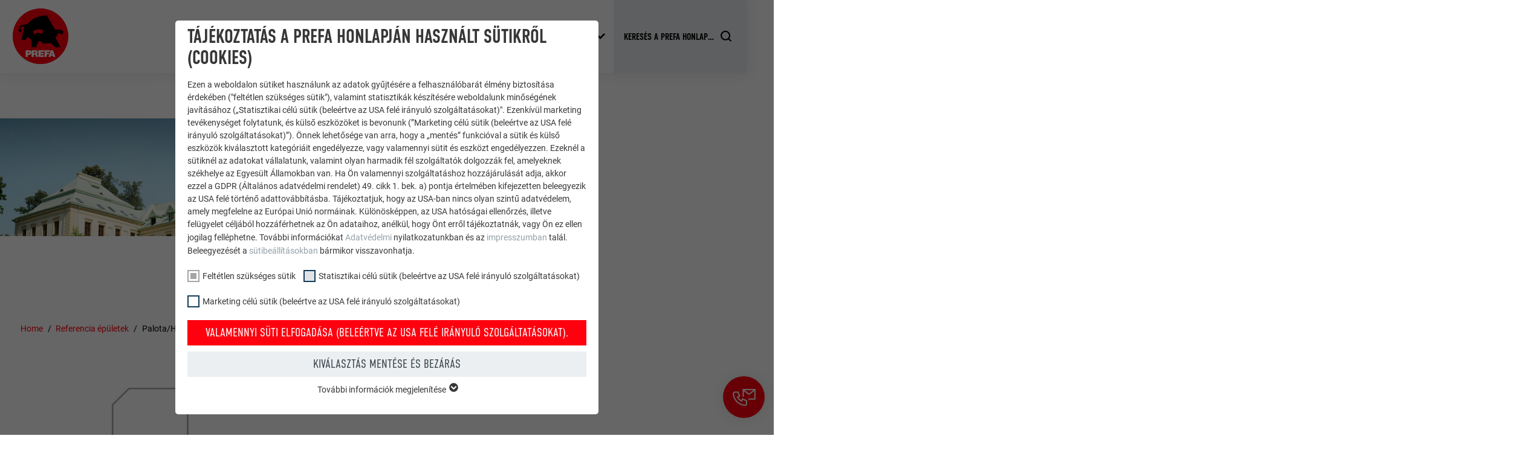

--- FILE ---
content_type: text/html; charset=utf-8
request_url: https://www.prefa.hu/referencia-epueletek/palotahotel/
body_size: 30572
content:
<!DOCTYPE html>
<html lang="hu-HU">
<head>

<meta charset="utf-8">
<!-- 
	This website is powered by TYPO3 - inspiring people to share!
	TYPO3 is a free open source Content Management Framework initially created by Kasper Skaarhoj and licensed under GNU/GPL.
	TYPO3 is copyright 1998-2026 of Kasper Skaarhoj. Extensions are copyright of their respective owners.
	Information and contribution at https://typo3.org/
-->



<title>Palota/Hotel | PREFA</title>
<meta http-equiv="x-ua-compatible" content="IE=edge">
<meta name="generator" content="TYPO3 CMS">
<meta name="robots" content="noindex,follow">
<meta name="description" content="Szeretne PREFA inspirációt kapni? A referencia galériában PREFA tetőkkel és homlokzatokkal ellátott épületeket tekinthet meg.">
<meta name="viewport" content="width=device-width, initial-scale=1, minimum-scale=1, viewport-fit=cover">
<meta property="og:title" content="Palota/Hotel">
<meta property="og:type" content="article">
<meta property="og:image" content="https://www.prefa.hu/fileadmin/user_upload/Referenzobjekte/2015-und-aelter/PREFA_chlewiska_hotel.jpg">
<meta property="og:description" content="Szeretne PREFA inspirációt kapni? A referencia galériában PREFA tetőkkel és homlokzatokkal ellátott épületeket tekinthet meg.">
<meta property="og:site_name" content="PREFA">
<meta name="twitter:card" content="summary">
<meta name="apple-mobile-web-app-capable" content="no">
<meta name="theme-color" content="#ff000f">


<link rel="stylesheet" href="/typo3temp/assets/compressed/merged-e020750d402a9e37580478046fa3b9f5-7399d7600c8fd7e8f05d45ef83371460.css.gz?1768824972" media="all">
<link href="/static/assets/main-O77fdn32.css?1768824751" rel="stylesheet" >
<link media="all" crossorigin="anonymous" href="https://www.prefa.hu/fileadmin/sg_cookie_optin/siteroot-3487/cookieOptin.css?1731498245" rel="stylesheet" >



<script id="cookieOptinScript" data-ignore="1" crossorigin="anonymous" defer="defer" src="https://www.prefa.hu/fileadmin/sg_cookie_optin/siteroot-3487/cookieOptin.js?1731498245"></script>
<script id="cookieOptinData" type="application/json">{"cookieGroups":[{"groupName":"essential","label":"Felt\u00e9tlen sz\u00fcks\u00e9ges s\u00fctik","description":"A \u201efelt\u00e9tlen sz\u00fcks\u00e9ges s\u00fctik\u201d kateg\u00f3ri\u00e1ba tartoz\u00f3 s\u00fctik a weboldal alapvet\u0151 funkci\u00f3inak m\u0171k\u00f6d\u00e9s\u00e9hez sz\u00fcks\u00e9gesek. Ezzel biztos\u00edthat\u00f3, hogy a weboldal kifog\u00e1stalanul m\u0171k\u00f6dj\u00f6n.","required":true,"cookieData":[{"Name":"PHPSESSID","Provider":"PHP","Purpose":"Ez a s\u00fcti elmenti az \u00d6n aktu\u00e1lis munkamenet\u00e9t a PHP-alkalmaz\u00e1sokra vonatkoz\u00f3an, \u00e9s ez\u00e1ltal biztos\u00edtja, hogy az oldal PHP programoz\u00e1si nyelven alapul\u00f3 \u00f6sszes funkci\u00f3ja t\u00f6k\u00e9letesen megjelen\u00edthet\u0151 legyen.","Lifetime":"Munkamenet","index":0,"crdate":1652346956,"tstamp":1710145134,"pseudo":false},{"Name":"cookie_optin","Provider":"Sgalinski","Purpose":"Ez a s\u00fcti elengedhetetlen a s\u00fcti opt-in b\u0151v\u00edtm\u00e9ny\u00e9nek m\u0171k\u00f6d\u00e9s\u00e9hez. Az\u00e9rt kell elmenteni, hogy az eszk\u00f6z tudja, a felhaszn\u00e1l\u00f3 mely s\u00fctikateg\u00f3ri\u00e1kat fogadta el.\u00a0","Lifetime":"12 h\u00f3nap","index":1,"crdate":1652346956,"tstamp":1710145134,"pseudo":false},{"Name":"","Provider":"","Purpose":"","Lifetime":"","index":2,"crdate":"","tstamp":"","pseudo":true}],"scriptData":[{"title":"GTM","script":"","html":"<!-- Google Tag Manager -->\r\n<script>(function(w,d,s,l,i){w[l]=w[l]||[];w[l].push({'gtm.start':\r\nnew Date().getTime(),event:'gtm.js'});var f=d.getElementsByTagName(s)[0],\r\nj=d.createElement(s),dl=l!='dataLayer'?'&l='+l:'';j.async=true;j.src=\r\n'https:\/\/data.prefa.hu\/gtm.js?id='+i+dl;f.parentNode.insertBefore(j,f);\r\n})(window,document,'script','dataLayer','GTM-WW9T7DT');<\/script>\r\n<!-- End Google Tag Manager -->","index":0}],"loadingHTML":"<!-- Google Tag Manager -->\r\n<script>(function(w,d,s,l,i){w[l]=w[l]||[];w[l].push({'gtm.start':\r\nnew Date().getTime(),event:'gtm.js'});var f=d.getElementsByTagName(s)[0],\r\nj=d.createElement(s),dl=l!='dataLayer'?'&l='+l:'';j.async=true;j.src=\r\n'https:\/\/data.prefa.hu\/gtm.js?id='+i+dl;f.parentNode.insertBefore(j,f);\r\n})(window,document,'script','dataLayer','GTM-WW9T7DT');<\/script>\r\n<!-- End Google Tag Manager -->\n\n","loadingJavaScript":""},{"groupName":"statistiken","label":"Statisztikai c\u00e9l\u00fa s\u00fctik (bele\u00e9rtve az USA fel\u00e9 ir\u00e1nyul\u00f3 szolg\u00e1ltat\u00e1sokat)","description":"A \u201estatisztikai\u201d c\u00e9l\u00fa s\u00fctik (bele\u00e9rtve az USA fel\u00e9 ir\u00e1nyul\u00f3 szolg\u00e1ltat\u00e1sokat) seg\u00edtenek minket annak meg\u00e9rt\u00e9s\u00e9ben, hogy hogyan haszn\u00e1lj\u00e1k a weboldalt. Az inform\u00e1ci\u00f3k gy\u0171jt\u00e9s\u00e9nek c\u00e9lja a weboldal felhaszn\u00e1l\u00f3i \u00e9lm\u00e9ny\u00e9nek fokoz\u00e1sa.","googleService":0,"googleName":"","dependentGroups":"","dependentGroupTitles":"","required":false,"cookieData":[{"Name":"_ga","Provider":"Google Universal Analytics","Purpose":"Egy egy\u00e9rtelm\u0171 azonos\u00edt\u00f3t jegyez be, amelyet statisztikai adatok gener\u00e1l\u00e1s\u00e1ra haszn\u00e1lnak azzal kapcsolatban, hogy a l\u00e1togat\u00f3 hogyan haszn\u00e1lja a weboldalt.","Lifetime":"2 \u00e9v","index":0,"crdate":1652347074,"tstamp":1710145134,"pseudo":false},{"Name":"_gat","Provider":"Google Analytics","Purpose":"A Google Analytics alkalmazza annak \u00e9rdek\u00e9ben, hogy a k\u00e9relmek ar\u00e1ny\u00e1t korl\u00e1tozza.","Lifetime":"1 nap","index":1,"crdate":1652347074,"tstamp":1710145134,"pseudo":false},{"Name":"_gid","Provider":"Google Universal Analytics","Purpose":"Egy egy\u00e9rtelm\u0171 azonos\u00edt\u00f3t jegyez be, amelyet statisztikai adatok gener\u00e1l\u00e1s\u00e1ra haszn\u00e1lnak azzal kapcsolatban, hogy a l\u00e1togat\u00f3 hogyan haszn\u00e1lja a weboldalt.","Lifetime":"1 nap","index":2,"crdate":1652347074,"tstamp":1710145134,"pseudo":false},{"Name":"_gaexp","Provider":"Google Optimize","Purpose":"Teszt jelleggel alkalmazz\u00e1k annak ellen\u0151rz\u00e9s\u00e9re, hogy a b\u00f6ng\u00e9sz\u0151 engedi-e s\u00fctik elhelyez\u00e9s\u00e9t. Azonos\u00edt\u00f3 jellemz\u0151ket nem tartalmaz.","Lifetime":"90 nap","index":3,"crdate":1652347074,"tstamp":1710145134,"pseudo":false}],"scriptData":[],"loadingHTML":"","loadingJavaScript":"","crdate":1652347074,"tstamp":1710145134},{"groupName":"marketing","label":"Marketing c\u00e9l\u00fa s\u00fctik (bele\u00e9rtve az USA fel\u00e9 ir\u00e1nyul\u00f3 szolg\u00e1ltat\u00e1sokat)","description":"A \u201emarketing c\u00e9l\u00fa s\u00fctiket (bele\u00e9rtve az USA-beli szolg\u00e1ltat\u00e1sokat)\u201d rekl\u00e1mc\u00e9lokra haszn\u00e1lj\u00e1k fel (harmadik f\u00e9l szolg\u00e1ltat\u00f3k), hogy szem\u00e9lyre szabott hirdet\u00e9seket tudjanak megjelen\u00edteni. Ennek \u00e9rdek\u00e9ben a felhaszn\u00e1l\u00f3kat weboldalakon \u00e1t\u00edvel\u0151en k\u00f6vetik nyomon. Ha ezeket a s\u00fctiket elfogadj\u00e1k, akkor a vide\u00f3platformok \u00e9s k\u00f6z\u00f6ss\u00e9gi m\u00e9dia platformok tartalmaihoz val\u00f3 hozz\u00e1f\u00e9r\u00e9s k\u00fcl\u00f6n manu\u00e1lis enged\u00e9lyez\u00e9st m\u00e1r nem ig\u00e9nyel.","googleService":0,"googleName":"","dependentGroups":"","dependentGroupTitles":"","required":false,"cookieData":[{"Name":"NID","Provider":"Google","Purpose":"Ez a s\u00fcti egy egy\u00e9rtelm\u0171 azonos\u00edt\u00f3t tartalmaz, amely az \u00d6n \u00e1ltal prefer\u00e1lt be\u00e1ll\u00edt\u00e1sok \u00e9s egy\u00e9b inform\u00e1ci\u00f3k elt\u00e1rol\u00e1s\u00e1ra szolg\u00e1l, ilyen k\u00fcl\u00f6n\u00f6sen az \u00d6n \u00e1ltal preferer\u00e1lt nyelv, az, hogy a keres\u00e9sekn\u00e9l oldalank\u00e9nt h\u00e1ny eredm\u00e9nyt jelen\u00edtsenek meg (pl. 10 vagy 20), vagy hogy a Google SafeSearch sz\u0171r\u0151t aktiv\u00e1lni k\u00edv\u00e1nja-e.","Lifetime":"6 h\u00f3nap","index":0,"crdate":1652347515,"tstamp":1710145134,"pseudo":false},{"Name":"lang","Provider":"ads.linkedin.com","Purpose":"Elmenti egy weboldalnak a felhaszn\u00e1l\u00f3 \u00e1ltal v\u00e1lasztott nyelvi be\u00e1ll\u00edt\u00e1sait.","Lifetime":"Munkamenet","index":1,"crdate":1652347515,"tstamp":1710145134,"pseudo":false},{"Name":"lang","Provider":"LinkedIn","Purpose":"A LinkedIn haszn\u00e1lja, ha egy weboldal be\u00e1gyazott nyomonk\u00f6vet\u00e9si ablakot tartalmaz.","Lifetime":"Munkamenet","index":2,"crdate":1652347515,"tstamp":1710145134,"pseudo":false},{"Name":"bcookie","Provider":"LinkedIn","Purpose":"A LinkedIn k\u00f6z\u00f6ss\u00e9gi h\u00e1l\u00f3zati szolg\u00e1ltat\u00e1s haszn\u00e1lja, c\u00e9lja a be\u00e1gyazott szolg\u00e1ltat\u00e1sok nyomon k\u00f6vet\u00e9se.","Lifetime":"2 \u00e9v","index":3,"crdate":1652347515,"tstamp":1710145134,"pseudo":false},{"Name":"bscookie","Provider":"LinkedIn","Purpose":"A LinkedIn k\u00f6z\u00f6ss\u00e9gi h\u00e1l\u00f3zati szolg\u00e1ltat\u00e1s haszn\u00e1lja, c\u00e9lja a be\u00e1gyazott szolg\u00e1ltat\u00e1sok nyomon k\u00f6vet\u00e9se","Lifetime":"2 \u00e9v","index":4,"crdate":1652347515,"tstamp":1710145134,"pseudo":false},{"Name":"UserMatchHistory","Provider":"LinkedIn","Purpose":"A t\u00f6bbes webhelyek l\u00e1togat\u00f3inak nyomon k\u00f6vet\u00e9s\u00e9re haszn\u00e1latos azzal a c\u00e9llal, hogy j\u00f3l illeszked\u0151 hirdet\u00e9seket tegyen lehet\u0151v\u00e9 a l\u00e1togat\u00f3 preferenci\u00e1i alapj\u00e1n.","Lifetime":"29 nap","index":5,"crdate":1652347515,"tstamp":1710145134,"pseudo":false},{"Name":"lidc","Provider":"LinkedIn","Purpose":"A LinkedIn k\u00f6z\u00f6ss\u00e9gi h\u00e1l\u00f3zati szolg\u00e1ltat\u00e1s haszn\u00e1lja, c\u00e9lja a be\u00e1gyazott szolg\u00e1ltat\u00e1sok nyomon k\u00f6vet\u00e9se","Lifetime":"1 Tag","index":6,"crdate":1652347515,"tstamp":1710145134,"pseudo":false},{"Name":"lissc","Provider":"LinkedIn","Purpose":"Annak biztos\u00edt\u00e1s\u00e1ra haszn\u00e1lj\u00e1k, hogy ebben a b\u00f6ng\u00e9sz\u0151ben valamennyi s\u00fctihez adott legyen a megfelel\u0151 SameSite attrib\u00fatum","Lifetime":"1 nap","index":7,"crdate":1652347515,"tstamp":1710145134,"pseudo":false},{"Name":"_fbp","Provider":"Facebook","Purpose":"A Facebook haszn\u00e1lja, k\u00fcl\u00f6nb\u00f6z\u0151 rekl\u00e1mterm\u00e9kek, p\u00e9ld\u00e1ul a harmadik f\u00e9l hirdet\u0151k val\u00f3s idej\u0171 aj\u00e1nlatainak megjelen\u00edt\u00e9s\u00e9re.","Lifetime":"3 h\u00f3nap","index":8,"crdate":1652347515,"tstamp":1710145134,"pseudo":false},{"Name":"fr","Provider":"Facebook","Purpose":"A Facebook haszn\u00e1lja, k\u00fcl\u00f6nb\u00f6z\u0151 rekl\u00e1mterm\u00e9kek, p\u00e9ld\u00e1ul a harmadik f\u00e9l hirdet\u0151k val\u00f3s idej\u0171 aj\u00e1nlatainak megjelen\u00edt\u00e9s\u00e9re.","Lifetime":"3 h\u00f3nap","index":9,"crdate":1652347515,"tstamp":1710145134,"pseudo":false},{"Name":"IDE","Provider":"doubleclick.net","Purpose":"A Google DoubleClick haszn\u00e1lja ezt a webhely l\u00e1togat\u00f3ja \u00e1ltal v\u00e9gzett m\u0171veletek nyilv\u00e1ntart\u00e1s\u00e1ra \u00e9s az azokra ir\u00e1nyul\u00f3 jelent\u00e9st\u00e9telre, miut\u00e1n a felhaszn\u00e1l\u00f3nak megjelent a hirdet\u0151 valamelyik hirdet\u00e9se, vagy r\u00e1kattintott arra. C\u00e9lja a hirdet\u00e9s hat\u00e9konys\u00e1g\u00e1nak m\u00e9r\u00e9se \u00e9s c\u00e9lzott rekl\u00e1mok k\u00fcld\u00e9se a felhaszn\u00e1l\u00f3 sz\u00e1m\u00e1ra.","Lifetime":"1 \u00e9v","index":10,"crdate":1652347515,"tstamp":1710145134,"pseudo":false},{"Name":"_pin_unauth","Provider":"Pinterest","Purpose":"A Pinterest haszn\u00e1lja a szolg\u00e1ltat\u00e1sok haszn\u00e1lat\u00e1nak nyomon k\u00f6vet\u00e9s\u00e9re.","Lifetime":"1 \u00e9v","index":11,"crdate":1652347515,"tstamp":1710145134,"pseudo":false},{"Name":"__cfduid","Provider":"Adsymptotic.com","Purpose":"A megosztott IP-c\u00edmek m\u00f6g\u00f6tti egyes \u00fcgyfelek azonos\u00edt\u00e1s\u00e1ra, valamint \u00fcgyfelenk\u00e9nti biztons\u00e1gi be\u00e1ll\u00edt\u00e1sok alkalmaz\u00e1s\u00e1ra haszn\u00e1latos.","Lifetime":"1 h\u00f3nap","index":12,"crdate":1652347515,"tstamp":1710145134,"pseudo":false},{"Name":"U","Provider":"Adsymptotic.com","Purpose":"B\u00f6ng\u00e9sz\u0151 azonos\u00edt\u00f3 s\u00fcti","Lifetime":"3 h\u00f3nap","index":13,"crdate":1652347515,"tstamp":1710145134,"pseudo":false},{"Name":"li_sugr","Provider":"LinkedIn","Purpose":"B\u00f6ng\u00e9sz\u0151 azonos\u00edt\u00f3 s\u00fcti","Lifetime":"3 h\u00f3nap","index":14,"crdate":1652347515,"tstamp":1710145134,"pseudo":false},{"Name":"GPS","Provider":"YouTube","Purpose":"Egy\u00e9rtelm\u0171 azonos\u00edt\u00f3t helyez el a mobil eszk\u00f6z\u00f6k\u00f6n, hogy a f\u00f6ldrajzi GPS-helyadatok alapj\u00e1n lehet\u0151v\u00e9 tegye a nyomk\u00f6vet\u00e9st.","Lifetime":"1 Tag","index":15,"crdate":1652347515,"tstamp":1710145134,"pseudo":false},{"Name":"VISITOR_INFO1_LIVE","Provider":"YouTube","Purpose":"YouTube s\u00e1vsz\u00e9less\u00e9gm\u00e9r\u00e9s","Lifetime":"179 nap","index":16,"crdate":1652347515,"tstamp":1710145134,"pseudo":false},{"Name":"YSC","Provider":"YouTube","Purpose":"A YouTube (Google) haszn\u00e1lja a felhaszn\u00e1l\u00f3i be\u00e1ll\u00edt\u00e1sok elt\u00e1rol\u00e1s\u00e1ra \u00e9s egy\u00e9b, meg nem adott c\u00e9lokra","Lifetime":"Munkamenet","index":17,"crdate":1652347515,"tstamp":1710145134,"pseudo":false},{"Name":"_gcl_au","Provider":"Google AdSense","Purpose":"A Google AdSense haszn\u00e1lja a rekl\u00e1mhat\u00e9konys\u00e1ggal val\u00f3 k\u00eds\u00e9rlez\u00e9shez a szolg\u00e1ltat\u00e1sait haszn\u00e1l\u00f3 weboldalakon.","Lifetime":"3 h\u00f3nap","index":18,"crdate":1652347515,"tstamp":1710145134,"pseudo":false},{"Name":"_pinterest_ct_ua","Provider":"Pinterest","Purpose":"Ez a s\u00fcti univerz\u00e1lis egyedi azonos\u00edt\u00f3t (UUID) tartalmaz a m\u0171veletek oldalak k\u00f6z\u00f6tti csoportos\u00edt\u00e1s\u00e1ra, ha a felhaszn\u00e1l\u00f3t nem lehet egy\u00e9rtelm\u0171en hozz\u00e1rendelni.","Lifetime":"1 \u00e9v","index":19,"crdate":1652347515,"tstamp":1710145134,"pseudo":false},{"Name":"li_gc","Provider":"LinkedIn","Purpose":"A felhaszn\u00e1l\u00f3k hozz\u00e1j\u00e1rul\u00e1s\u00e1nak elment\u00e9s\u00e9re szolg\u00e1l a nem felt\u00e9tlen\u00fcl sz\u00fcks\u00e9ges s\u00fctik haszn\u00e1lat\u00e1hoz.","Lifetime":"2 \u00e9v","index":20,"crdate":1652347515,"tstamp":1710145134,"pseudo":false},{"Name":"lidc","Provider":"LinkedIn","Purpose":"A sz\u00e1m\u00edt\u00f3g\u00e9pes k\u00f6zpontok kiv\u00e1laszt\u00e1s\u00e1nak megk\u00f6nny\u00edt\u00e9s\u00e9re\u00a0","Lifetime":"1 nap","index":21,"crdate":1652347515,"tstamp":1710145134,"pseudo":false},{"Name":"test_cookie","Provider":"doubleclick.net","Purpose":"Teszt jelleggel alkalmazz\u00e1k annak ellen\u0151rz\u00e9s\u00e9re, hogy a b\u00f6ng\u00e9sz\u0151 engedi-e s\u00fctik elhelyez\u00e9s\u00e9t. Azonos\u00edt\u00f3 jellemz\u0151ket nem tartalmaz.","Lifetime":"15 perc","index":22,"crdate":1652347515,"tstamp":1710145134,"pseudo":false},{"Name":"","Provider":"","Purpose":"","Lifetime":"","index":23,"crdate":"","tstamp":"","pseudo":true}],"scriptData":[],"loadingHTML":"","loadingJavaScript":"","crdate":1652347515,"tstamp":1710145134}],"cssData":{"color_box":"#FFFFFF","color_headline":"#373737","color_text":"#373737","color_confirmation_background":"#C9FFC9","color_confirmation_text":"#208A20","color_checkbox":"#143D59","color_checkbox_required":"#A5A5A5","color_button_all":"#143D59","color_button_all_hover":"#2E6B96","color_button_all_text":"#FFFFFF","color_button_specific":"#A5A5A5","color_button_specific_hover":"#D7D7D7","color_button_specific_text":"#FFFFFF","color_button_essential":"#A5A5A5","color_button_essential_hover":"#D7D7D7","color_button_essential_text":"#FFFFFF","color_button_close":"#FFFFFF","color_button_close_hover":"#FFFFFF","color_button_close_text":"#373737","color_list":"#A5A5A5","color_list_text":"#FFFFFF","color_table":"#FFFFFF","color_Table_data_text":"#373737","color_table_header":"#F3F3F3","color_table_header_text":"#373737","color_full_box":"#143D59","color_full_headline":"#FFFFFF","color_full_text":"#FFFFFF","color_full_button_close":"#143D59","color_full_button_close_hover":"#143D59","color_full_button_close_text":"#FFFFFF","iframe_color_consent_box_background":"#D6D6D6","iframe_color_button_load_one":"#143D59","iframe_color_button_load_one_hover":"#2E6B96","iframe_color_button_load_one_text":"#FFFFFF","iframe_color_open_settings":"#373737","banner_color_box":"#DDDDDD","banner_color_text":"#373737","banner_color_link_text":"#373737","banner_color_button_settings":"#A5A5A5","banner_color_button_settings_hover":"#D7D7D7","banner_color_button_settings_text":"#FFFFFF","banner_color_button_accept_essential":"#575757","banner_color_button_accept_essential_hover":"#D7D7D7","banner_color_button_accept_essential_text":"#FFFFFF","banner_color_button_accept":"#143D59","banner_color_button_accept_hover":"#2E6B96","banner_color_button_accept_text":"#FFFFFF","color_fingerprint_image":"#FFFFFF","color_fingerprint_background":"#143D59"},"footerLinks":[],"iFrameGroup":{"groupName":"iframes","label":"Externe Inhalte","description":"Wir verwenden auf unserer Website externe Inhalte, um Ihnen zus\u00e4tzliche Informationen anzubieten.","required":false,"cookieData":[]},"settings":{"banner_enable":false,"banner_force_min_width":0,"version":2,"banner_position":0,"banner_show_settings_button":true,"cookie_lifetime":365,"session_only_essential_cookies":false,"iframe_enabled":false,"minify_generated_data":true,"show_button_close":true,"activate_testing_mode":false,"disable_powered_by":false,"disable_for_this_language":false,"set_cookie_for_domain":"","save_history_webhook":"https:\/\/www.prefa.hu\/?saveOptinHistory","cookiebanner_whitelist_regex":"","banner_show_again_interval":14,"identifier":3487,"language":0,"render_assets_inline":false,"consider_do_not_track":false,"domains_to_delete_cookies_for":"prefa.com","subdomain_support":false,"overwrite_baseurl":"","unified_cookie_name":true,"disable_usage_statistics":false,"fingerprint_position":1,"iframe_replacement_background_image":"","monochrome_enabled":true,"show_fingerprint":false,"disable_automatic_loading":false,"auto_action_for_bots":0},"textEntries":{"header":"T\u00e1j\u00e9koztat\u00e1s a PREFA honlapj\u00e1n haszn\u00e1lt s\u00fctikr\u0151l (cookies)","description":"Ezen a weboldalon s\u00fctiket haszn\u00e1lunk az adatok gy\u0171jt\u00e9s\u00e9re a felhaszn\u00e1l\u00f3bar\u00e1t \u00e9lm\u00e9ny biztos\u00edt\u00e1sa \u00e9rdek\u00e9ben (\"felt\u00e9tlen sz\u00fcks\u00e9ges s\u00fctik\"), valamint statisztik\u00e1k k\u00e9sz\u00edt\u00e9s\u00e9re weboldalunk min\u0151s\u00e9g\u00e9nek jav\u00edt\u00e1s\u00e1hoz (\u201eStatisztikai c\u00e9l\u00fa s\u00fctik (bele\u00e9rtve az USA fel\u00e9 ir\u00e1nyul\u00f3 szolg\u00e1ltat\u00e1sokat)\". Ezenk\u00edv\u00fcl marketing tev\u00e9kenys\u00e9get folytatunk, \u00e9s k\u00fcls\u0151 eszk\u00f6z\u00f6ket is bevonunk (\u201dMarketing c\u00e9l\u00fa s\u00fctik (bele\u00e9rtve az USA fel\u00e9 ir\u00e1nyul\u00f3 szolg\u00e1ltat\u00e1sokat)\u201d). \u00d6nnek lehet\u0151s\u00e9ge van arra, hogy a \u201ement\u00e9s\u201d funkci\u00f3val a s\u00fctik \u00e9s k\u00fcls\u0151 eszk\u00f6z\u00f6k kiv\u00e1lasztott kateg\u00f3ri\u00e1it enged\u00e9lyezze, vagy valamennyi s\u00fctit \u00e9s eszk\u00f6zt enged\u00e9lyezzen. Ezekn\u00e9l a s\u00fctikn\u00e9l az adatokat v\u00e1llalatunk, valamint olyan harmadik f\u00e9l szolg\u00e1ltat\u00f3k dolgozz\u00e1k fel, amelyeknek sz\u00e9khelye az Egyes\u00fclt \u00c1llamokban van. Ha \u00d6n valamennyi szolg\u00e1ltat\u00e1shoz hozz\u00e1j\u00e1rul\u00e1s\u00e1t adja, akkor ezzel a GDPR (\u00c1ltal\u00e1nos adatv\u00e9delmi rendelet) 49. cikk 1. bek. a) pontja \u00e9rtelm\u00e9ben kifejezetten beleegyezik az USA fel\u00e9 t\u00f6rt\u00e9n\u0151 adattov\u00e1bb\u00edt\u00e1sba. T\u00e1j\u00e9koztatjuk, hogy az USA-ban nincs olyan szint\u0171 adatv\u00e9delem, amely megfelelne az Eur\u00f3pai Uni\u00f3 norm\u00e1inak. K\u00fcl\u00f6n\u00f6sk\u00e9ppen, az USA hat\u00f3s\u00e1gai ellen\u0151rz\u00e9s, illetve fel\u00fcgyelet c\u00e9lj\u00e1b\u00f3l hozz\u00e1f\u00e9rhetnek az \u00d6n adataihoz, an\u00e9lk\u00fcl, hogy \u00d6nt err\u0151l t\u00e1j\u00e9koztatn\u00e1k, vagy \u00d6n ez ellen jogilag fell\u00e9phetne. Tov\u00e1bbi inform\u00e1ci\u00f3kat <a href=\"https:\/\/www.prefa.hu\/adatvedelem\/?disableOptIn=1\">Adatv\u00e9delmi <\/a>nyilatkozatunkban \u00e9s az <a href=\"https:\/\/www.prefa.hu\/impresszum\/?disableOptIn=1\">impresszumban<\/a> tal\u00e1l. Beleegyez\u00e9s\u00e9t a <a href=\"\/?showOptIn=1\">s\u00fctibe\u00e1ll\u00edt\u00e1sokban<\/a> b\u00e1rmikor visszavonhatja.","accept_all_text":"Valamennyi s\u00fcti elfogad\u00e1sa (bele\u00e9rtve az USA fel\u00e9 ir\u00e1nyul\u00f3 szolg\u00e1ltat\u00e1sokat).","accept_specific_text":"Kiv\u00e1laszt\u00e1s ment\u00e9se \u00e9s bez\u00e1r\u00e1s","accept_essential_text":"Accept only essential cookies","extend_box_link_text":"Tov\u00e1bbi inform\u00e1ci\u00f3k megjelen\u00edt\u00e9se","extend_box_link_text_close":"Tov\u00e1bbi inform\u00e1ci\u00f3k elrejt\u00e9se","extend_table_link_text":"S\u00fcti inform\u00e1ci\u00f3k megjelen\u00edt\u00e9se","extend_table_link_text_close":"S\u00fcti inform\u00e1ci\u00f3k elrejt\u00e9se","cookie_name_text":"N\u00c9V","cookie_provider_text":"SZOLG\u00c1LTAT\u00d3","cookie_purpose_text":"C\u00c9L","cookie_lifetime_text":"FOLYAMAT","iframe_button_allow_all_text":"Alle externen Inhalte erlauben","iframe_button_allow_one_text":"Einmalig erlauben","iframe_button_reject_text":"Nicht erlauben","iframe_button_load_one_text":"Externen Inhalt laden","iframe_open_settings_text":"Einstellungen anzeigen","iframe_button_load_one_description":"","banner_button_accept_text":"Akzeptieren","banner_button_accept_essential_text":"Reject","banner_button_settings_text":"Einstellungen","banner_description":"Cookies are used on our website. Some of them are mandatory, while others allow us to improve your user experience on our website.","save_confirmation_text":"Cookie-Einstellungen erfolgreich gespeichert","user_hash_text":"User-Hash","dependent_groups_text":"Abh\u00e4ngig von:"},"placeholders":{"iframe_consent_description":"<p class=\"sg-cookie-optin-box-flash-message\"><\/p>"},"mustacheData":{"template":{"template_html":"<!--googleoff: index-->\n<div data-nosnippet class=\"sg-cookie-optin-box\">\n\t{{#settings.show_button_close}}\n\t\t<span class=\"sg-cookie-optin-box-close-button\">\u2715<\/span>\n\t{{\/settings.show_button_close}}\n\n\t<strong class=\"sg-cookie-optin-box-header\">{{{textEntries.header}}}<\/strong>\n\t<p class=\"sg-cookie-optin-box-description\">{{{textEntries.description}}}<\/p>\n\n\t<ul class=\"sg-cookie-optin-box-cookie-list\">\n\t\t{{#cookieGroups}}\n\t\t\t<li class=\"sg-cookie-optin-box-cookie-list-item\">\n\t\t\t\t<label >\n\t\t\t\t\t<input class=\"sg-cookie-optin-checkbox\"\n\t\t\t\t\t   type=\"checkbox\"\n\t\t\t\t\t   name=\"cookies[]\"\n\t\t\t\t\t   value=\"{{groupName}}\"\n\t\t\t\t\t   {{#required}}checked=\"1\"{{\/required}}\n\t\t\t\t\t   {{#required}}disabled=\"1\"{{\/required}}>\n\t\t\t\t\t<span class=\"sg-cookie-optin-checkbox-label\" role=\"checkbox\">{{{label}}}<\/span>\n\t\t\t\t<\/label>\n\t\t\t<\/li>\n\t\t{{\/cookieGroups}}\n\t<\/ul>\n\n\t<div class=\"sg-cookie-optin-box-button\">\n\t\t<button  class=\"sg-cookie-optin-box-button-accept-all\">{{{textEntries.accept_all_text}}}<\/button>\n\t\t<button  class=\"sg-cookie-optin-box-button-accept-specific\">{{{textEntries.accept_specific_text}}}<\/button>\n\t\t<button  class=\"sg-cookie-optin-box-button-accept-essential\">{{{textEntries.accept_essential_text}}}<\/button>\n\t<\/div>\n\n\t<ul class=\"sg-cookie-optin-box-cookie-detail-list\" aria-hidden=\"true\">\n\t\t{{#cookieGroups}}\n\t\t\t<li class=\"sg-cookie-optin-box-cookie-detail-list-item\">\n\t\t\t\t<strong class=\"sg-cookie-optin-box-cookie-detail-header\">{{{label}}}<\/strong>\n\t\t\t\t<p class=\"sg-cookie-optin-box-cookie-detail-description\">{{{description}}}<\/p>\n\n\t\t\t\t<div class=\"sg-cookie-optin-box-cookie-detail-sublist\" aria-hidden=\"true\">\n\t\t\t\t\t<table>\n\t\t\t\t\t\t<tbody>\n\t\t\t\t\t\t\t{{#cookieData}}\n\t\t\t\t\t\t\t\t{{^pseudo}}\n\t\t\t\t\t\t\t\t\t{{#index}}<tr class=\"divider\"><td colspan=\"2\">&nbsp;<\/td><\/tr>{{\/index}}\n\t\t\t\t\t\t\t\t\t<tr>\n\t\t\t\t\t\t\t\t\t\t<th>{{{textEntries.cookie_name_text}}}<\/th>\n\t\t\t\t\t\t\t\t\t\t<td>{{{Name}}}<\/td>\n\t\t\t\t\t\t\t\t\t<\/tr>\n\t\t\t\t\t\t\t\t\t<tr>\n\t\t\t\t\t\t\t\t\t\t<th>{{{textEntries.cookie_provider_text}}}<\/th>\n\t\t\t\t\t\t\t\t\t\t<td>{{{Provider}}}<\/td>\n\t\t\t\t\t\t\t\t\t<\/tr>\n\t\t\t\t\t\t\t\t\t<tr>\n\t\t\t\t\t\t\t\t\t\t<th>{{{textEntries.cookie_lifetime_text}}}<\/th>\n\t\t\t\t\t\t\t\t\t\t<td>{{{Lifetime}}}<\/td>\n\t\t\t\t\t\t\t\t\t<\/tr>\n\t\t\t\t\t\t\t\t\t<tr>\n\t\t\t\t\t\t\t\t\t\t<th>{{{textEntries.cookie_purpose_text}}}<\/th>\n\t\t\t\t\t\t\t\t\t\t<td class=\"sg-cookie-optin-box-table-reason\">{{{Purpose}}}<\/td>\n\t\t\t\t\t\t\t\t\t<\/tr>\n\t\t\t\t\t\t\t\t{{\/pseudo}}\n\t\t\t\t\t\t\t{{\/cookieData}}\n\t\t\t\t\t\t<\/tbody>\n\t\t\t\t\t<\/table>\n\t\t\t\t<\/div>\n\n\t\t\t\t{{#cookieData}}\n\t\t\t\t\t{{^index}}<a role=\"button\" class=\"sg-cookie-optin-box-sublist-open-more-link\" href=\"#\">{{{textEntries.extend_table_link_text}}}\n\t\t\t\t\t\t<span>\n\t\t\t\t\t\t\t<svg class=\"sg-cookie-optin-box-sublist-open-more-symbol\" fill='currentColor' xmlns='http:\/\/www.w3.org\/2000\/svg'\n\t\t\t\t\t\t\t\t viewBox='0 0 512 512'>\n\t\t\t\t\t\t\t\t<path d='M504 256c0 137-111 248-248 248S8 393 8 256 119 8 256 8s248 111 248 248zM273 369.9l135.5-135.5c9.4-9.4 9.4-24.6 0-33.9l-17-17c-9.4-9.4-24.6-9.4-33.9 0L256 285.1 154.4 183.5c-9.4-9.4-24.6-9.4-33.9 0l-17 17c-9.4 9.4-9.4 24.6 0 33.9L239 369.9c9.4 9.4 24.6 9.4 34 0z'\/>\n\t\t\t\t\t\t\t<\/svg>\n\t\t\t\t\t\t<\/span>\n\t\t\t\t\t<\/a>{{\/index}}\n\t\t\t\t{{\/cookieData}}\n\t\t\t<\/li>\n\t\t{{\/cookieGroups}}\n\t<\/ul>\n\n\t<div class=\"sg-cookie-optin-box-open-more\">\n\t\t<a class=\"sg-cookie-optin-box-open-more-link\" href=\"#\">{{{textEntries.extend_box_link_text}}}\n\t\t\t<span>\n\t\t\t\t<svg class=\"sg-cookie-optin-box-sublist-open-more-symbol\" fill='currentColor' xmlns='http:\/\/www.w3.org\/2000\/svg'\n\t\t\t\t\t viewBox='0 0 512 512'>\n\t\t\t\t\t<path d='M504 256c0 137-111 248-248 248S8 393 8 256 119 8 256 8s248 111 248 248zM273 369.9l135.5-135.5c9.4-9.4 9.4-24.6 0-33.9l-17-17c-9.4-9.4-24.6-9.4-33.9 0L256 285.1 154.4 183.5c-9.4-9.4-24.6-9.4-33.9 0l-17 17c-9.4 9.4-9.4 24.6 0 33.9L239 369.9c9.4 9.4 24.6 9.4 34 0z'\/>\n\t\t\t\t<\/svg>\n\t\t\t<\/span>\n\t\t<\/a>\n\t<\/div>\n\n\t<div class=\"sg-cookie-optin-box-footer\">\n\t\t<div class=\"sg-cookie-optin-box-copyright\">\n\t\t\t<a  class=\"sg-cookie-optin-box-copyright-link{{#settings.disable_powered_by}} sg-cookie-optin-box-copyright-link-hidden{{\/settings.disable_powered_by}}\"\n\t\t\t   href=\"https:\/\/www.sgalinski.de\/typo3-produkte-webentwicklung\/sgalinski-cookie-optin\/\"\n\t\t\t   rel=\"noopener\"\n\t\t\t   target=\"_blank\">\n\t\t\t\tPowered by<br>sgalinski Cookie Consent\n\t\t\t<\/a>\n\t\t<\/div>\n\n\t\t<div class=\"sg-cookie-optin-box-footer-links\">\n\t\t\t{{#footerLinks}}\n\t\t\t\t{{#index}}\n\t\t\t\t\t<span class=\"sg-cookie-optin-box-footer-divider\"> | <\/span>\n\t\t\t\t{{\/index}}\n\n\t\t\t\t<a  class=\"sg-cookie-optin-box-footer-link\" href=\"{{url}}\" target=\"_blank\">{{{name}}}<\/a>\n\t\t\t{{\/footerLinks}}\n\t\t<\/div>\n\n\t\t<div class=\"sg-cookie-optin-box-footer-user-hash-container\">\n\t\t\t{{{textEntries.user_hash_text}}}: <span class=\"sg-cookie-optin-box-footer-user-hash\"><\/span>\n\t\t<\/div>\n\t<\/div>\n<\/div>\n<!--googleon: index-->\n","template_overwritten":0,"template_selection":0,"markup":"<!--googleoff: index-->\n<div data-nosnippet class=\"sg-cookie-optin-box\">\n\t\t<span class=\"sg-cookie-optin-box-close-button\">\u2715<\/span>\n\n\t<strong class=\"sg-cookie-optin-box-header\">T\u00e1j\u00e9koztat\u00e1s a PREFA honlapj\u00e1n haszn\u00e1lt s\u00fctikr\u0151l (cookies)<\/strong>\n\t<p class=\"sg-cookie-optin-box-description\">Ezen a weboldalon s\u00fctiket haszn\u00e1lunk az adatok gy\u0171jt\u00e9s\u00e9re a felhaszn\u00e1l\u00f3bar\u00e1t \u00e9lm\u00e9ny biztos\u00edt\u00e1sa \u00e9rdek\u00e9ben (\"felt\u00e9tlen sz\u00fcks\u00e9ges s\u00fctik\"), valamint statisztik\u00e1k k\u00e9sz\u00edt\u00e9s\u00e9re weboldalunk min\u0151s\u00e9g\u00e9nek jav\u00edt\u00e1s\u00e1hoz (\u201eStatisztikai c\u00e9l\u00fa s\u00fctik (bele\u00e9rtve az USA fel\u00e9 ir\u00e1nyul\u00f3 szolg\u00e1ltat\u00e1sokat)\". Ezenk\u00edv\u00fcl marketing tev\u00e9kenys\u00e9get folytatunk, \u00e9s k\u00fcls\u0151 eszk\u00f6z\u00f6ket is bevonunk (\u201dMarketing c\u00e9l\u00fa s\u00fctik (bele\u00e9rtve az USA fel\u00e9 ir\u00e1nyul\u00f3 szolg\u00e1ltat\u00e1sokat)\u201d). \u00d6nnek lehet\u0151s\u00e9ge van arra, hogy a \u201ement\u00e9s\u201d funkci\u00f3val a s\u00fctik \u00e9s k\u00fcls\u0151 eszk\u00f6z\u00f6k kiv\u00e1lasztott kateg\u00f3ri\u00e1it enged\u00e9lyezze, vagy valamennyi s\u00fctit \u00e9s eszk\u00f6zt enged\u00e9lyezzen. Ezekn\u00e9l a s\u00fctikn\u00e9l az adatokat v\u00e1llalatunk, valamint olyan harmadik f\u00e9l szolg\u00e1ltat\u00f3k dolgozz\u00e1k fel, amelyeknek sz\u00e9khelye az Egyes\u00fclt \u00c1llamokban van. Ha \u00d6n valamennyi szolg\u00e1ltat\u00e1shoz hozz\u00e1j\u00e1rul\u00e1s\u00e1t adja, akkor ezzel a GDPR (\u00c1ltal\u00e1nos adatv\u00e9delmi rendelet) 49. cikk 1. bek. a) pontja \u00e9rtelm\u00e9ben kifejezetten beleegyezik az USA fel\u00e9 t\u00f6rt\u00e9n\u0151 adattov\u00e1bb\u00edt\u00e1sba. T\u00e1j\u00e9koztatjuk, hogy az USA-ban nincs olyan szint\u0171 adatv\u00e9delem, amely megfelelne az Eur\u00f3pai Uni\u00f3 norm\u00e1inak. K\u00fcl\u00f6n\u00f6sk\u00e9ppen, az USA hat\u00f3s\u00e1gai ellen\u0151rz\u00e9s, illetve fel\u00fcgyelet c\u00e9lj\u00e1b\u00f3l hozz\u00e1f\u00e9rhetnek az \u00d6n adataihoz, an\u00e9lk\u00fcl, hogy \u00d6nt err\u0151l t\u00e1j\u00e9koztatn\u00e1k, vagy \u00d6n ez ellen jogilag fell\u00e9phetne. Tov\u00e1bbi inform\u00e1ci\u00f3kat <a href=\"https:\/\/www.prefa.hu\/adatvedelem\/?disableOptIn=1\">Adatv\u00e9delmi <\/a>nyilatkozatunkban \u00e9s az <a href=\"https:\/\/www.prefa.hu\/impresszum\/?disableOptIn=1\">impresszumban<\/a> tal\u00e1l. Beleegyez\u00e9s\u00e9t a <a href=\"\/?showOptIn=1\">s\u00fctibe\u00e1ll\u00edt\u00e1sokban<\/a> b\u00e1rmikor visszavonhatja.<\/p>\n\n\t<ul class=\"sg-cookie-optin-box-cookie-list\">\n\t\t\t<li class=\"sg-cookie-optin-box-cookie-list-item\">\n\t\t\t\t<label >\n\t\t\t\t\t<input class=\"sg-cookie-optin-checkbox\"\n\t\t\t\t\t   type=\"checkbox\"\n\t\t\t\t\t   name=\"cookies[]\"\n\t\t\t\t\t   value=\"essential\"\n\t\t\t\t\t   checked=\"1\"\n\t\t\t\t\t   disabled=\"1\">\n\t\t\t\t\t<span class=\"sg-cookie-optin-checkbox-label\" role=\"checkbox\"\n\t\t\t\t\t\t  aria-checked=\"true\"\n\t\t\t\t\t\t  >Felt\u00e9tlen sz\u00fcks\u00e9ges s\u00fctik<\/span>\n\t\t\t\t<\/label>\n\t\t\t<\/li>\n\t\t\t<li class=\"sg-cookie-optin-box-cookie-list-item\">\n\t\t\t\t<label >\n\t\t\t\t\t<input class=\"sg-cookie-optin-checkbox\"\n\t\t\t\t\t   type=\"checkbox\"\n\t\t\t\t\t   name=\"cookies[]\"\n\t\t\t\t\t   value=\"statistiken\"\n\t\t\t\t\t   \n\t\t\t\t\t   >\n\t\t\t\t\t<span class=\"sg-cookie-optin-checkbox-label\" role=\"checkbox\"\n\t\t\t\t\t\t  \n\t\t\t\t\t\t  aria-checked=\"false\">Statisztikai c\u00e9l\u00fa s\u00fctik (bele\u00e9rtve az USA fel\u00e9 ir\u00e1nyul\u00f3 szolg\u00e1ltat\u00e1sokat)<\/span>\n\t\t\t\t<\/label>\n\t\t\t<\/li>\n\t\t\t<li class=\"sg-cookie-optin-box-cookie-list-item\">\n\t\t\t\t<label >\n\t\t\t\t\t<input class=\"sg-cookie-optin-checkbox\"\n\t\t\t\t\t   type=\"checkbox\"\n\t\t\t\t\t   name=\"cookies[]\"\n\t\t\t\t\t   value=\"marketing\"\n\t\t\t\t\t   \n\t\t\t\t\t   >\n\t\t\t\t\t<span class=\"sg-cookie-optin-checkbox-label\" role=\"checkbox\"\n\t\t\t\t\t\t  \n\t\t\t\t\t\t  aria-checked=\"false\">Marketing c\u00e9l\u00fa s\u00fctik (bele\u00e9rtve az USA fel\u00e9 ir\u00e1nyul\u00f3 szolg\u00e1ltat\u00e1sokat)<\/span>\n\t\t\t\t<\/label>\n\t\t\t<\/li>\n\t<\/ul>\n\n\t<div class=\"sg-cookie-optin-box-button\">\n\t\t<button  class=\"sg-cookie-optin-box-button-accept-all\">Valamennyi s\u00fcti elfogad\u00e1sa (bele\u00e9rtve az USA fel\u00e9 ir\u00e1nyul\u00f3 szolg\u00e1ltat\u00e1sokat).<\/button>\n\t\t<button  class=\"sg-cookie-optin-box-button-accept-specific\">Kiv\u00e1laszt\u00e1s ment\u00e9se \u00e9s bez\u00e1r\u00e1s<\/button>\n\t\t<button  class=\"sg-cookie-optin-box-button-accept-essential\">Accept only essential cookies<\/button>\n\t<\/div>\n\n\t<ul class=\"sg-cookie-optin-box-cookie-detail-list\" aria-hidden=\"true\">\n\t\t\t<li class=\"sg-cookie-optin-box-cookie-detail-list-item\">\n\t\t\t\t<strong class=\"sg-cookie-optin-box-cookie-detail-header\">Felt\u00e9tlen sz\u00fcks\u00e9ges s\u00fctik<\/strong>\n\t\t\t\t<p class=\"sg-cookie-optin-box-cookie-detail-description\">A \u201efelt\u00e9tlen sz\u00fcks\u00e9ges s\u00fctik\u201d kateg\u00f3ri\u00e1ba tartoz\u00f3 s\u00fctik a weboldal alapvet\u0151 funkci\u00f3inak m\u0171k\u00f6d\u00e9s\u00e9hez sz\u00fcks\u00e9gesek. Ezzel biztos\u00edthat\u00f3, hogy a weboldal kifog\u00e1stalanul m\u0171k\u00f6dj\u00f6n.<\/p>\n\n\t\t\t\t<div class=\"sg-cookie-optin-box-cookie-detail-sublist\" aria-hidden=\"true\">\n\t\t\t\t\t<table>\n\t\t\t\t\t\t<tbody>\n\t\t\t\t\t\t\t\t\t\n\t\t\t\t\t\t\t\t\t<tr>\n\t\t\t\t\t\t\t\t\t\t<th>N\u00c9V<\/th>\n\t\t\t\t\t\t\t\t\t\t<td>PHPSESSID<\/td>\n\t\t\t\t\t\t\t\t\t<\/tr>\n\t\t\t\t\t\t\t\t\t<tr>\n\t\t\t\t\t\t\t\t\t\t<th>SZOLG\u00c1LTAT\u00d3<\/th>\n\t\t\t\t\t\t\t\t\t\t<td>PHP<\/td>\n\t\t\t\t\t\t\t\t\t<\/tr>\n\t\t\t\t\t\t\t\t\t<tr>\n\t\t\t\t\t\t\t\t\t\t<th>FOLYAMAT<\/th>\n\t\t\t\t\t\t\t\t\t\t<td>Munkamenet<\/td>\n\t\t\t\t\t\t\t\t\t<\/tr>\n\t\t\t\t\t\t\t\t\t<tr>\n\t\t\t\t\t\t\t\t\t\t<th>C\u00c9L<\/th>\n\t\t\t\t\t\t\t\t\t\t<td class=\"sg-cookie-optin-box-table-reason\">Ez a s\u00fcti elmenti az \u00d6n aktu\u00e1lis munkamenet\u00e9t a PHP-alkalmaz\u00e1sokra vonatkoz\u00f3an, \u00e9s ez\u00e1ltal biztos\u00edtja, hogy az oldal PHP programoz\u00e1si nyelven alapul\u00f3 \u00f6sszes funkci\u00f3ja t\u00f6k\u00e9letesen megjelen\u00edthet\u0151 legyen.<\/td>\n\t\t\t\t\t\t\t\t\t<\/tr>\n\t\t\t\t\t\t\t\t\t<tr class=\"divider\"><td colspan=\"2\">&nbsp;<\/td><\/tr>\n\t\t\t\t\t\t\t\t\t<tr>\n\t\t\t\t\t\t\t\t\t\t<th>N\u00c9V<\/th>\n\t\t\t\t\t\t\t\t\t\t<td>cookie_optin<\/td>\n\t\t\t\t\t\t\t\t\t<\/tr>\n\t\t\t\t\t\t\t\t\t<tr>\n\t\t\t\t\t\t\t\t\t\t<th>SZOLG\u00c1LTAT\u00d3<\/th>\n\t\t\t\t\t\t\t\t\t\t<td>Sgalinski<\/td>\n\t\t\t\t\t\t\t\t\t<\/tr>\n\t\t\t\t\t\t\t\t\t<tr>\n\t\t\t\t\t\t\t\t\t\t<th>FOLYAMAT<\/th>\n\t\t\t\t\t\t\t\t\t\t<td>12 h\u00f3nap<\/td>\n\t\t\t\t\t\t\t\t\t<\/tr>\n\t\t\t\t\t\t\t\t\t<tr>\n\t\t\t\t\t\t\t\t\t\t<th>C\u00c9L<\/th>\n\t\t\t\t\t\t\t\t\t\t<td class=\"sg-cookie-optin-box-table-reason\">Ez a s\u00fcti elengedhetetlen a s\u00fcti opt-in b\u0151v\u00edtm\u00e9ny\u00e9nek m\u0171k\u00f6d\u00e9s\u00e9hez. Az\u00e9rt kell elmenteni, hogy az eszk\u00f6z tudja, a felhaszn\u00e1l\u00f3 mely s\u00fctikateg\u00f3ri\u00e1kat fogadta el.\u00a0<\/td>\n\t\t\t\t\t\t\t\t\t<\/tr>\n\t\t\t\t\t\t<\/tbody>\n\t\t\t\t\t<\/table>\n\t\t\t\t<\/div>\n\n\t\t\t\t\t<a role=\"button\" class=\"sg-cookie-optin-box-sublist-open-more-link\" href=\"#\">S\u00fcti inform\u00e1ci\u00f3k megjelen\u00edt\u00e9se\n\t\t\t\t\t\t<span>\n\t\t\t\t\t\t\t<svg class=\"sg-cookie-optin-box-sublist-open-more-symbol\" fill='currentColor' xmlns='http:\/\/www.w3.org\/2000\/svg'\n\t\t\t\t\t\t\t\t viewBox='0 0 512 512'>\n\t\t\t\t\t\t\t\t<path d='M504 256c0 137-111 248-248 248S8 393 8 256 119 8 256 8s248 111 248 248zM273 369.9l135.5-135.5c9.4-9.4 9.4-24.6 0-33.9l-17-17c-9.4-9.4-24.6-9.4-33.9 0L256 285.1 154.4 183.5c-9.4-9.4-24.6-9.4-33.9 0l-17 17c-9.4 9.4-9.4 24.6 0 33.9L239 369.9c9.4 9.4 24.6 9.4 34 0z'\/>\n\t\t\t\t\t\t\t<\/svg>\n\t\t\t\t\t\t<\/span>\n\t\t\t\t\t<\/a>\n\t\t\t\t\t\n\t\t\t\t\t\n\t\t\t<\/li>\n\t\t\t<li class=\"sg-cookie-optin-box-cookie-detail-list-item\">\n\t\t\t\t<strong class=\"sg-cookie-optin-box-cookie-detail-header\">Statisztikai c\u00e9l\u00fa s\u00fctik (bele\u00e9rtve az USA fel\u00e9 ir\u00e1nyul\u00f3 szolg\u00e1ltat\u00e1sokat)<\/strong>\n\t\t\t\t<p class=\"sg-cookie-optin-box-cookie-detail-description\">A \u201estatisztikai\u201d c\u00e9l\u00fa s\u00fctik (bele\u00e9rtve az USA fel\u00e9 ir\u00e1nyul\u00f3 szolg\u00e1ltat\u00e1sokat) seg\u00edtenek minket annak meg\u00e9rt\u00e9s\u00e9ben, hogy hogyan haszn\u00e1lj\u00e1k a weboldalt. Az inform\u00e1ci\u00f3k gy\u0171jt\u00e9s\u00e9nek c\u00e9lja a weboldal felhaszn\u00e1l\u00f3i \u00e9lm\u00e9ny\u00e9nek fokoz\u00e1sa.<\/p>\n\n\t\t\t\t<div class=\"sg-cookie-optin-box-cookie-detail-sublist\" aria-hidden=\"true\">\n\t\t\t\t\t<table>\n\t\t\t\t\t\t<tbody>\n\t\t\t\t\t\t\t\t\t\n\t\t\t\t\t\t\t\t\t<tr>\n\t\t\t\t\t\t\t\t\t\t<th>N\u00c9V<\/th>\n\t\t\t\t\t\t\t\t\t\t<td>_ga<\/td>\n\t\t\t\t\t\t\t\t\t<\/tr>\n\t\t\t\t\t\t\t\t\t<tr>\n\t\t\t\t\t\t\t\t\t\t<th>SZOLG\u00c1LTAT\u00d3<\/th>\n\t\t\t\t\t\t\t\t\t\t<td>Google Universal Analytics<\/td>\n\t\t\t\t\t\t\t\t\t<\/tr>\n\t\t\t\t\t\t\t\t\t<tr>\n\t\t\t\t\t\t\t\t\t\t<th>FOLYAMAT<\/th>\n\t\t\t\t\t\t\t\t\t\t<td>2 \u00e9v<\/td>\n\t\t\t\t\t\t\t\t\t<\/tr>\n\t\t\t\t\t\t\t\t\t<tr>\n\t\t\t\t\t\t\t\t\t\t<th>C\u00c9L<\/th>\n\t\t\t\t\t\t\t\t\t\t<td class=\"sg-cookie-optin-box-table-reason\">Egy egy\u00e9rtelm\u0171 azonos\u00edt\u00f3t jegyez be, amelyet statisztikai adatok gener\u00e1l\u00e1s\u00e1ra haszn\u00e1lnak azzal kapcsolatban, hogy a l\u00e1togat\u00f3 hogyan haszn\u00e1lja a weboldalt.<\/td>\n\t\t\t\t\t\t\t\t\t<\/tr>\n\t\t\t\t\t\t\t\t\t<tr class=\"divider\"><td colspan=\"2\">&nbsp;<\/td><\/tr>\n\t\t\t\t\t\t\t\t\t<tr>\n\t\t\t\t\t\t\t\t\t\t<th>N\u00c9V<\/th>\n\t\t\t\t\t\t\t\t\t\t<td>_gat<\/td>\n\t\t\t\t\t\t\t\t\t<\/tr>\n\t\t\t\t\t\t\t\t\t<tr>\n\t\t\t\t\t\t\t\t\t\t<th>SZOLG\u00c1LTAT\u00d3<\/th>\n\t\t\t\t\t\t\t\t\t\t<td>Google Analytics<\/td>\n\t\t\t\t\t\t\t\t\t<\/tr>\n\t\t\t\t\t\t\t\t\t<tr>\n\t\t\t\t\t\t\t\t\t\t<th>FOLYAMAT<\/th>\n\t\t\t\t\t\t\t\t\t\t<td>1 nap<\/td>\n\t\t\t\t\t\t\t\t\t<\/tr>\n\t\t\t\t\t\t\t\t\t<tr>\n\t\t\t\t\t\t\t\t\t\t<th>C\u00c9L<\/th>\n\t\t\t\t\t\t\t\t\t\t<td class=\"sg-cookie-optin-box-table-reason\">A Google Analytics alkalmazza annak \u00e9rdek\u00e9ben, hogy a k\u00e9relmek ar\u00e1ny\u00e1t korl\u00e1tozza.<\/td>\n\t\t\t\t\t\t\t\t\t<\/tr>\n\t\t\t\t\t\t\t\t\t<tr class=\"divider\"><td colspan=\"2\">&nbsp;<\/td><\/tr>\n\t\t\t\t\t\t\t\t\t<tr>\n\t\t\t\t\t\t\t\t\t\t<th>N\u00c9V<\/th>\n\t\t\t\t\t\t\t\t\t\t<td>_gid<\/td>\n\t\t\t\t\t\t\t\t\t<\/tr>\n\t\t\t\t\t\t\t\t\t<tr>\n\t\t\t\t\t\t\t\t\t\t<th>SZOLG\u00c1LTAT\u00d3<\/th>\n\t\t\t\t\t\t\t\t\t\t<td>Google Universal Analytics<\/td>\n\t\t\t\t\t\t\t\t\t<\/tr>\n\t\t\t\t\t\t\t\t\t<tr>\n\t\t\t\t\t\t\t\t\t\t<th>FOLYAMAT<\/th>\n\t\t\t\t\t\t\t\t\t\t<td>1 nap<\/td>\n\t\t\t\t\t\t\t\t\t<\/tr>\n\t\t\t\t\t\t\t\t\t<tr>\n\t\t\t\t\t\t\t\t\t\t<th>C\u00c9L<\/th>\n\t\t\t\t\t\t\t\t\t\t<td class=\"sg-cookie-optin-box-table-reason\">Egy egy\u00e9rtelm\u0171 azonos\u00edt\u00f3t jegyez be, amelyet statisztikai adatok gener\u00e1l\u00e1s\u00e1ra haszn\u00e1lnak azzal kapcsolatban, hogy a l\u00e1togat\u00f3 hogyan haszn\u00e1lja a weboldalt.<\/td>\n\t\t\t\t\t\t\t\t\t<\/tr>\n\t\t\t\t\t\t\t\t\t<tr class=\"divider\"><td colspan=\"2\">&nbsp;<\/td><\/tr>\n\t\t\t\t\t\t\t\t\t<tr>\n\t\t\t\t\t\t\t\t\t\t<th>N\u00c9V<\/th>\n\t\t\t\t\t\t\t\t\t\t<td>_gaexp<\/td>\n\t\t\t\t\t\t\t\t\t<\/tr>\n\t\t\t\t\t\t\t\t\t<tr>\n\t\t\t\t\t\t\t\t\t\t<th>SZOLG\u00c1LTAT\u00d3<\/th>\n\t\t\t\t\t\t\t\t\t\t<td>Google Optimize<\/td>\n\t\t\t\t\t\t\t\t\t<\/tr>\n\t\t\t\t\t\t\t\t\t<tr>\n\t\t\t\t\t\t\t\t\t\t<th>FOLYAMAT<\/th>\n\t\t\t\t\t\t\t\t\t\t<td>90 nap<\/td>\n\t\t\t\t\t\t\t\t\t<\/tr>\n\t\t\t\t\t\t\t\t\t<tr>\n\t\t\t\t\t\t\t\t\t\t<th>C\u00c9L<\/th>\n\t\t\t\t\t\t\t\t\t\t<td class=\"sg-cookie-optin-box-table-reason\">Teszt jelleggel alkalmazz\u00e1k annak ellen\u0151rz\u00e9s\u00e9re, hogy a b\u00f6ng\u00e9sz\u0151 engedi-e s\u00fctik elhelyez\u00e9s\u00e9t. Azonos\u00edt\u00f3 jellemz\u0151ket nem tartalmaz.<\/td>\n\t\t\t\t\t\t\t\t\t<\/tr>\n\t\t\t\t\t\t<\/tbody>\n\t\t\t\t\t<\/table>\n\t\t\t\t<\/div>\n\n\t\t\t\t\t<a role=\"button\" class=\"sg-cookie-optin-box-sublist-open-more-link\" href=\"#\">S\u00fcti inform\u00e1ci\u00f3k megjelen\u00edt\u00e9se\n\t\t\t\t\t\t<span>\n\t\t\t\t\t\t\t<svg class=\"sg-cookie-optin-box-sublist-open-more-symbol\" fill='currentColor' xmlns='http:\/\/www.w3.org\/2000\/svg'\n\t\t\t\t\t\t\t\t viewBox='0 0 512 512'>\n\t\t\t\t\t\t\t\t<path d='M504 256c0 137-111 248-248 248S8 393 8 256 119 8 256 8s248 111 248 248zM273 369.9l135.5-135.5c9.4-9.4 9.4-24.6 0-33.9l-17-17c-9.4-9.4-24.6-9.4-33.9 0L256 285.1 154.4 183.5c-9.4-9.4-24.6-9.4-33.9 0l-17 17c-9.4 9.4-9.4 24.6 0 33.9L239 369.9c9.4 9.4 24.6 9.4 34 0z'\/>\n\t\t\t\t\t\t\t<\/svg>\n\t\t\t\t\t\t<\/span>\n\t\t\t\t\t<\/a>\n\t\t\t\t\t\n\t\t\t\t\t\n\t\t\t\t\t\n\t\t\t<\/li>\n\t\t\t<li class=\"sg-cookie-optin-box-cookie-detail-list-item\">\n\t\t\t\t<strong class=\"sg-cookie-optin-box-cookie-detail-header\">Marketing c\u00e9l\u00fa s\u00fctik (bele\u00e9rtve az USA fel\u00e9 ir\u00e1nyul\u00f3 szolg\u00e1ltat\u00e1sokat)<\/strong>\n\t\t\t\t<p class=\"sg-cookie-optin-box-cookie-detail-description\">A \u201emarketing c\u00e9l\u00fa s\u00fctiket (bele\u00e9rtve az USA-beli szolg\u00e1ltat\u00e1sokat)\u201d rekl\u00e1mc\u00e9lokra haszn\u00e1lj\u00e1k fel (harmadik f\u00e9l szolg\u00e1ltat\u00f3k), hogy szem\u00e9lyre szabott hirdet\u00e9seket tudjanak megjelen\u00edteni. Ennek \u00e9rdek\u00e9ben a felhaszn\u00e1l\u00f3kat weboldalakon \u00e1t\u00edvel\u0151en k\u00f6vetik nyomon. Ha ezeket a s\u00fctiket elfogadj\u00e1k, akkor a vide\u00f3platformok \u00e9s k\u00f6z\u00f6ss\u00e9gi m\u00e9dia platformok tartalmaihoz val\u00f3 hozz\u00e1f\u00e9r\u00e9s k\u00fcl\u00f6n manu\u00e1lis enged\u00e9lyez\u00e9st m\u00e1r nem ig\u00e9nyel.<\/p>\n\n\t\t\t\t<div class=\"sg-cookie-optin-box-cookie-detail-sublist\" aria-hidden=\"true\">\n\t\t\t\t\t<table>\n\t\t\t\t\t\t<tbody>\n\t\t\t\t\t\t\t\t\t\n\t\t\t\t\t\t\t\t\t<tr>\n\t\t\t\t\t\t\t\t\t\t<th>N\u00c9V<\/th>\n\t\t\t\t\t\t\t\t\t\t<td>NID<\/td>\n\t\t\t\t\t\t\t\t\t<\/tr>\n\t\t\t\t\t\t\t\t\t<tr>\n\t\t\t\t\t\t\t\t\t\t<th>SZOLG\u00c1LTAT\u00d3<\/th>\n\t\t\t\t\t\t\t\t\t\t<td>Google<\/td>\n\t\t\t\t\t\t\t\t\t<\/tr>\n\t\t\t\t\t\t\t\t\t<tr>\n\t\t\t\t\t\t\t\t\t\t<th>FOLYAMAT<\/th>\n\t\t\t\t\t\t\t\t\t\t<td>6 h\u00f3nap<\/td>\n\t\t\t\t\t\t\t\t\t<\/tr>\n\t\t\t\t\t\t\t\t\t<tr>\n\t\t\t\t\t\t\t\t\t\t<th>C\u00c9L<\/th>\n\t\t\t\t\t\t\t\t\t\t<td class=\"sg-cookie-optin-box-table-reason\">Ez a s\u00fcti egy egy\u00e9rtelm\u0171 azonos\u00edt\u00f3t tartalmaz, amely az \u00d6n \u00e1ltal prefer\u00e1lt be\u00e1ll\u00edt\u00e1sok \u00e9s egy\u00e9b inform\u00e1ci\u00f3k elt\u00e1rol\u00e1s\u00e1ra szolg\u00e1l, ilyen k\u00fcl\u00f6n\u00f6sen az \u00d6n \u00e1ltal preferer\u00e1lt nyelv, az, hogy a keres\u00e9sekn\u00e9l oldalank\u00e9nt h\u00e1ny eredm\u00e9nyt jelen\u00edtsenek meg (pl. 10 vagy 20), vagy hogy a Google SafeSearch sz\u0171r\u0151t aktiv\u00e1lni k\u00edv\u00e1nja-e.<\/td>\n\t\t\t\t\t\t\t\t\t<\/tr>\n\t\t\t\t\t\t\t\t\t<tr class=\"divider\"><td colspan=\"2\">&nbsp;<\/td><\/tr>\n\t\t\t\t\t\t\t\t\t<tr>\n\t\t\t\t\t\t\t\t\t\t<th>N\u00c9V<\/th>\n\t\t\t\t\t\t\t\t\t\t<td>lang<\/td>\n\t\t\t\t\t\t\t\t\t<\/tr>\n\t\t\t\t\t\t\t\t\t<tr>\n\t\t\t\t\t\t\t\t\t\t<th>SZOLG\u00c1LTAT\u00d3<\/th>\n\t\t\t\t\t\t\t\t\t\t<td>ads.linkedin.com<\/td>\n\t\t\t\t\t\t\t\t\t<\/tr>\n\t\t\t\t\t\t\t\t\t<tr>\n\t\t\t\t\t\t\t\t\t\t<th>FOLYAMAT<\/th>\n\t\t\t\t\t\t\t\t\t\t<td>Munkamenet<\/td>\n\t\t\t\t\t\t\t\t\t<\/tr>\n\t\t\t\t\t\t\t\t\t<tr>\n\t\t\t\t\t\t\t\t\t\t<th>C\u00c9L<\/th>\n\t\t\t\t\t\t\t\t\t\t<td class=\"sg-cookie-optin-box-table-reason\">Elmenti egy weboldalnak a felhaszn\u00e1l\u00f3 \u00e1ltal v\u00e1lasztott nyelvi be\u00e1ll\u00edt\u00e1sait.<\/td>\n\t\t\t\t\t\t\t\t\t<\/tr>\n\t\t\t\t\t\t\t\t\t<tr class=\"divider\"><td colspan=\"2\">&nbsp;<\/td><\/tr>\n\t\t\t\t\t\t\t\t\t<tr>\n\t\t\t\t\t\t\t\t\t\t<th>N\u00c9V<\/th>\n\t\t\t\t\t\t\t\t\t\t<td>lang<\/td>\n\t\t\t\t\t\t\t\t\t<\/tr>\n\t\t\t\t\t\t\t\t\t<tr>\n\t\t\t\t\t\t\t\t\t\t<th>SZOLG\u00c1LTAT\u00d3<\/th>\n\t\t\t\t\t\t\t\t\t\t<td>LinkedIn<\/td>\n\t\t\t\t\t\t\t\t\t<\/tr>\n\t\t\t\t\t\t\t\t\t<tr>\n\t\t\t\t\t\t\t\t\t\t<th>FOLYAMAT<\/th>\n\t\t\t\t\t\t\t\t\t\t<td>Munkamenet<\/td>\n\t\t\t\t\t\t\t\t\t<\/tr>\n\t\t\t\t\t\t\t\t\t<tr>\n\t\t\t\t\t\t\t\t\t\t<th>C\u00c9L<\/th>\n\t\t\t\t\t\t\t\t\t\t<td class=\"sg-cookie-optin-box-table-reason\">A LinkedIn haszn\u00e1lja, ha egy weboldal be\u00e1gyazott nyomonk\u00f6vet\u00e9si ablakot tartalmaz.<\/td>\n\t\t\t\t\t\t\t\t\t<\/tr>\n\t\t\t\t\t\t\t\t\t<tr class=\"divider\"><td colspan=\"2\">&nbsp;<\/td><\/tr>\n\t\t\t\t\t\t\t\t\t<tr>\n\t\t\t\t\t\t\t\t\t\t<th>N\u00c9V<\/th>\n\t\t\t\t\t\t\t\t\t\t<td>bcookie<\/td>\n\t\t\t\t\t\t\t\t\t<\/tr>\n\t\t\t\t\t\t\t\t\t<tr>\n\t\t\t\t\t\t\t\t\t\t<th>SZOLG\u00c1LTAT\u00d3<\/th>\n\t\t\t\t\t\t\t\t\t\t<td>LinkedIn<\/td>\n\t\t\t\t\t\t\t\t\t<\/tr>\n\t\t\t\t\t\t\t\t\t<tr>\n\t\t\t\t\t\t\t\t\t\t<th>FOLYAMAT<\/th>\n\t\t\t\t\t\t\t\t\t\t<td>2 \u00e9v<\/td>\n\t\t\t\t\t\t\t\t\t<\/tr>\n\t\t\t\t\t\t\t\t\t<tr>\n\t\t\t\t\t\t\t\t\t\t<th>C\u00c9L<\/th>\n\t\t\t\t\t\t\t\t\t\t<td class=\"sg-cookie-optin-box-table-reason\">A LinkedIn k\u00f6z\u00f6ss\u00e9gi h\u00e1l\u00f3zati szolg\u00e1ltat\u00e1s haszn\u00e1lja, c\u00e9lja a be\u00e1gyazott szolg\u00e1ltat\u00e1sok nyomon k\u00f6vet\u00e9se.<\/td>\n\t\t\t\t\t\t\t\t\t<\/tr>\n\t\t\t\t\t\t\t\t\t<tr class=\"divider\"><td colspan=\"2\">&nbsp;<\/td><\/tr>\n\t\t\t\t\t\t\t\t\t<tr>\n\t\t\t\t\t\t\t\t\t\t<th>N\u00c9V<\/th>\n\t\t\t\t\t\t\t\t\t\t<td>bscookie<\/td>\n\t\t\t\t\t\t\t\t\t<\/tr>\n\t\t\t\t\t\t\t\t\t<tr>\n\t\t\t\t\t\t\t\t\t\t<th>SZOLG\u00c1LTAT\u00d3<\/th>\n\t\t\t\t\t\t\t\t\t\t<td>LinkedIn<\/td>\n\t\t\t\t\t\t\t\t\t<\/tr>\n\t\t\t\t\t\t\t\t\t<tr>\n\t\t\t\t\t\t\t\t\t\t<th>FOLYAMAT<\/th>\n\t\t\t\t\t\t\t\t\t\t<td>2 \u00e9v<\/td>\n\t\t\t\t\t\t\t\t\t<\/tr>\n\t\t\t\t\t\t\t\t\t<tr>\n\t\t\t\t\t\t\t\t\t\t<th>C\u00c9L<\/th>\n\t\t\t\t\t\t\t\t\t\t<td class=\"sg-cookie-optin-box-table-reason\">A LinkedIn k\u00f6z\u00f6ss\u00e9gi h\u00e1l\u00f3zati szolg\u00e1ltat\u00e1s haszn\u00e1lja, c\u00e9lja a be\u00e1gyazott szolg\u00e1ltat\u00e1sok nyomon k\u00f6vet\u00e9se<\/td>\n\t\t\t\t\t\t\t\t\t<\/tr>\n\t\t\t\t\t\t\t\t\t<tr class=\"divider\"><td colspan=\"2\">&nbsp;<\/td><\/tr>\n\t\t\t\t\t\t\t\t\t<tr>\n\t\t\t\t\t\t\t\t\t\t<th>N\u00c9V<\/th>\n\t\t\t\t\t\t\t\t\t\t<td>UserMatchHistory<\/td>\n\t\t\t\t\t\t\t\t\t<\/tr>\n\t\t\t\t\t\t\t\t\t<tr>\n\t\t\t\t\t\t\t\t\t\t<th>SZOLG\u00c1LTAT\u00d3<\/th>\n\t\t\t\t\t\t\t\t\t\t<td>LinkedIn<\/td>\n\t\t\t\t\t\t\t\t\t<\/tr>\n\t\t\t\t\t\t\t\t\t<tr>\n\t\t\t\t\t\t\t\t\t\t<th>FOLYAMAT<\/th>\n\t\t\t\t\t\t\t\t\t\t<td>29 nap<\/td>\n\t\t\t\t\t\t\t\t\t<\/tr>\n\t\t\t\t\t\t\t\t\t<tr>\n\t\t\t\t\t\t\t\t\t\t<th>C\u00c9L<\/th>\n\t\t\t\t\t\t\t\t\t\t<td class=\"sg-cookie-optin-box-table-reason\">A t\u00f6bbes webhelyek l\u00e1togat\u00f3inak nyomon k\u00f6vet\u00e9s\u00e9re haszn\u00e1latos azzal a c\u00e9llal, hogy j\u00f3l illeszked\u0151 hirdet\u00e9seket tegyen lehet\u0151v\u00e9 a l\u00e1togat\u00f3 preferenci\u00e1i alapj\u00e1n.<\/td>\n\t\t\t\t\t\t\t\t\t<\/tr>\n\t\t\t\t\t\t\t\t\t<tr class=\"divider\"><td colspan=\"2\">&nbsp;<\/td><\/tr>\n\t\t\t\t\t\t\t\t\t<tr>\n\t\t\t\t\t\t\t\t\t\t<th>N\u00c9V<\/th>\n\t\t\t\t\t\t\t\t\t\t<td>lidc<\/td>\n\t\t\t\t\t\t\t\t\t<\/tr>\n\t\t\t\t\t\t\t\t\t<tr>\n\t\t\t\t\t\t\t\t\t\t<th>SZOLG\u00c1LTAT\u00d3<\/th>\n\t\t\t\t\t\t\t\t\t\t<td>LinkedIn<\/td>\n\t\t\t\t\t\t\t\t\t<\/tr>\n\t\t\t\t\t\t\t\t\t<tr>\n\t\t\t\t\t\t\t\t\t\t<th>FOLYAMAT<\/th>\n\t\t\t\t\t\t\t\t\t\t<td>1 Tag<\/td>\n\t\t\t\t\t\t\t\t\t<\/tr>\n\t\t\t\t\t\t\t\t\t<tr>\n\t\t\t\t\t\t\t\t\t\t<th>C\u00c9L<\/th>\n\t\t\t\t\t\t\t\t\t\t<td class=\"sg-cookie-optin-box-table-reason\">A LinkedIn k\u00f6z\u00f6ss\u00e9gi h\u00e1l\u00f3zati szolg\u00e1ltat\u00e1s haszn\u00e1lja, c\u00e9lja a be\u00e1gyazott szolg\u00e1ltat\u00e1sok nyomon k\u00f6vet\u00e9se<\/td>\n\t\t\t\t\t\t\t\t\t<\/tr>\n\t\t\t\t\t\t\t\t\t<tr class=\"divider\"><td colspan=\"2\">&nbsp;<\/td><\/tr>\n\t\t\t\t\t\t\t\t\t<tr>\n\t\t\t\t\t\t\t\t\t\t<th>N\u00c9V<\/th>\n\t\t\t\t\t\t\t\t\t\t<td>lissc<\/td>\n\t\t\t\t\t\t\t\t\t<\/tr>\n\t\t\t\t\t\t\t\t\t<tr>\n\t\t\t\t\t\t\t\t\t\t<th>SZOLG\u00c1LTAT\u00d3<\/th>\n\t\t\t\t\t\t\t\t\t\t<td>LinkedIn<\/td>\n\t\t\t\t\t\t\t\t\t<\/tr>\n\t\t\t\t\t\t\t\t\t<tr>\n\t\t\t\t\t\t\t\t\t\t<th>FOLYAMAT<\/th>\n\t\t\t\t\t\t\t\t\t\t<td>1 nap<\/td>\n\t\t\t\t\t\t\t\t\t<\/tr>\n\t\t\t\t\t\t\t\t\t<tr>\n\t\t\t\t\t\t\t\t\t\t<th>C\u00c9L<\/th>\n\t\t\t\t\t\t\t\t\t\t<td class=\"sg-cookie-optin-box-table-reason\">Annak biztos\u00edt\u00e1s\u00e1ra haszn\u00e1lj\u00e1k, hogy ebben a b\u00f6ng\u00e9sz\u0151ben valamennyi s\u00fctihez adott legyen a megfelel\u0151 SameSite attrib\u00fatum<\/td>\n\t\t\t\t\t\t\t\t\t<\/tr>\n\t\t\t\t\t\t\t\t\t<tr class=\"divider\"><td colspan=\"2\">&nbsp;<\/td><\/tr>\n\t\t\t\t\t\t\t\t\t<tr>\n\t\t\t\t\t\t\t\t\t\t<th>N\u00c9V<\/th>\n\t\t\t\t\t\t\t\t\t\t<td>_fbp<\/td>\n\t\t\t\t\t\t\t\t\t<\/tr>\n\t\t\t\t\t\t\t\t\t<tr>\n\t\t\t\t\t\t\t\t\t\t<th>SZOLG\u00c1LTAT\u00d3<\/th>\n\t\t\t\t\t\t\t\t\t\t<td>Facebook<\/td>\n\t\t\t\t\t\t\t\t\t<\/tr>\n\t\t\t\t\t\t\t\t\t<tr>\n\t\t\t\t\t\t\t\t\t\t<th>FOLYAMAT<\/th>\n\t\t\t\t\t\t\t\t\t\t<td>3 h\u00f3nap<\/td>\n\t\t\t\t\t\t\t\t\t<\/tr>\n\t\t\t\t\t\t\t\t\t<tr>\n\t\t\t\t\t\t\t\t\t\t<th>C\u00c9L<\/th>\n\t\t\t\t\t\t\t\t\t\t<td class=\"sg-cookie-optin-box-table-reason\">A Facebook haszn\u00e1lja, k\u00fcl\u00f6nb\u00f6z\u0151 rekl\u00e1mterm\u00e9kek, p\u00e9ld\u00e1ul a harmadik f\u00e9l hirdet\u0151k val\u00f3s idej\u0171 aj\u00e1nlatainak megjelen\u00edt\u00e9s\u00e9re.<\/td>\n\t\t\t\t\t\t\t\t\t<\/tr>\n\t\t\t\t\t\t\t\t\t<tr class=\"divider\"><td colspan=\"2\">&nbsp;<\/td><\/tr>\n\t\t\t\t\t\t\t\t\t<tr>\n\t\t\t\t\t\t\t\t\t\t<th>N\u00c9V<\/th>\n\t\t\t\t\t\t\t\t\t\t<td>fr<\/td>\n\t\t\t\t\t\t\t\t\t<\/tr>\n\t\t\t\t\t\t\t\t\t<tr>\n\t\t\t\t\t\t\t\t\t\t<th>SZOLG\u00c1LTAT\u00d3<\/th>\n\t\t\t\t\t\t\t\t\t\t<td>Facebook<\/td>\n\t\t\t\t\t\t\t\t\t<\/tr>\n\t\t\t\t\t\t\t\t\t<tr>\n\t\t\t\t\t\t\t\t\t\t<th>FOLYAMAT<\/th>\n\t\t\t\t\t\t\t\t\t\t<td>3 h\u00f3nap<\/td>\n\t\t\t\t\t\t\t\t\t<\/tr>\n\t\t\t\t\t\t\t\t\t<tr>\n\t\t\t\t\t\t\t\t\t\t<th>C\u00c9L<\/th>\n\t\t\t\t\t\t\t\t\t\t<td class=\"sg-cookie-optin-box-table-reason\">A Facebook haszn\u00e1lja, k\u00fcl\u00f6nb\u00f6z\u0151 rekl\u00e1mterm\u00e9kek, p\u00e9ld\u00e1ul a harmadik f\u00e9l hirdet\u0151k val\u00f3s idej\u0171 aj\u00e1nlatainak megjelen\u00edt\u00e9s\u00e9re.<\/td>\n\t\t\t\t\t\t\t\t\t<\/tr>\n\t\t\t\t\t\t\t\t\t<tr class=\"divider\"><td colspan=\"2\">&nbsp;<\/td><\/tr>\n\t\t\t\t\t\t\t\t\t<tr>\n\t\t\t\t\t\t\t\t\t\t<th>N\u00c9V<\/th>\n\t\t\t\t\t\t\t\t\t\t<td>IDE<\/td>\n\t\t\t\t\t\t\t\t\t<\/tr>\n\t\t\t\t\t\t\t\t\t<tr>\n\t\t\t\t\t\t\t\t\t\t<th>SZOLG\u00c1LTAT\u00d3<\/th>\n\t\t\t\t\t\t\t\t\t\t<td>doubleclick.net<\/td>\n\t\t\t\t\t\t\t\t\t<\/tr>\n\t\t\t\t\t\t\t\t\t<tr>\n\t\t\t\t\t\t\t\t\t\t<th>FOLYAMAT<\/th>\n\t\t\t\t\t\t\t\t\t\t<td>1 \u00e9v<\/td>\n\t\t\t\t\t\t\t\t\t<\/tr>\n\t\t\t\t\t\t\t\t\t<tr>\n\t\t\t\t\t\t\t\t\t\t<th>C\u00c9L<\/th>\n\t\t\t\t\t\t\t\t\t\t<td class=\"sg-cookie-optin-box-table-reason\">A Google DoubleClick haszn\u00e1lja ezt a webhely l\u00e1togat\u00f3ja \u00e1ltal v\u00e9gzett m\u0171veletek nyilv\u00e1ntart\u00e1s\u00e1ra \u00e9s az azokra ir\u00e1nyul\u00f3 jelent\u00e9st\u00e9telre, miut\u00e1n a felhaszn\u00e1l\u00f3nak megjelent a hirdet\u0151 valamelyik hirdet\u00e9se, vagy r\u00e1kattintott arra. C\u00e9lja a hirdet\u00e9s hat\u00e9konys\u00e1g\u00e1nak m\u00e9r\u00e9se \u00e9s c\u00e9lzott rekl\u00e1mok k\u00fcld\u00e9se a felhaszn\u00e1l\u00f3 sz\u00e1m\u00e1ra.<\/td>\n\t\t\t\t\t\t\t\t\t<\/tr>\n\t\t\t\t\t\t\t\t\t<tr class=\"divider\"><td colspan=\"2\">&nbsp;<\/td><\/tr>\n\t\t\t\t\t\t\t\t\t<tr>\n\t\t\t\t\t\t\t\t\t\t<th>N\u00c9V<\/th>\n\t\t\t\t\t\t\t\t\t\t<td>_pin_unauth<\/td>\n\t\t\t\t\t\t\t\t\t<\/tr>\n\t\t\t\t\t\t\t\t\t<tr>\n\t\t\t\t\t\t\t\t\t\t<th>SZOLG\u00c1LTAT\u00d3<\/th>\n\t\t\t\t\t\t\t\t\t\t<td>Pinterest<\/td>\n\t\t\t\t\t\t\t\t\t<\/tr>\n\t\t\t\t\t\t\t\t\t<tr>\n\t\t\t\t\t\t\t\t\t\t<th>FOLYAMAT<\/th>\n\t\t\t\t\t\t\t\t\t\t<td>1 \u00e9v<\/td>\n\t\t\t\t\t\t\t\t\t<\/tr>\n\t\t\t\t\t\t\t\t\t<tr>\n\t\t\t\t\t\t\t\t\t\t<th>C\u00c9L<\/th>\n\t\t\t\t\t\t\t\t\t\t<td class=\"sg-cookie-optin-box-table-reason\">A Pinterest haszn\u00e1lja a szolg\u00e1ltat\u00e1sok haszn\u00e1lat\u00e1nak nyomon k\u00f6vet\u00e9s\u00e9re.<\/td>\n\t\t\t\t\t\t\t\t\t<\/tr>\n\t\t\t\t\t\t\t\t\t<tr class=\"divider\"><td colspan=\"2\">&nbsp;<\/td><\/tr>\n\t\t\t\t\t\t\t\t\t<tr>\n\t\t\t\t\t\t\t\t\t\t<th>N\u00c9V<\/th>\n\t\t\t\t\t\t\t\t\t\t<td>__cfduid<\/td>\n\t\t\t\t\t\t\t\t\t<\/tr>\n\t\t\t\t\t\t\t\t\t<tr>\n\t\t\t\t\t\t\t\t\t\t<th>SZOLG\u00c1LTAT\u00d3<\/th>\n\t\t\t\t\t\t\t\t\t\t<td>Adsymptotic.com<\/td>\n\t\t\t\t\t\t\t\t\t<\/tr>\n\t\t\t\t\t\t\t\t\t<tr>\n\t\t\t\t\t\t\t\t\t\t<th>FOLYAMAT<\/th>\n\t\t\t\t\t\t\t\t\t\t<td>1 h\u00f3nap<\/td>\n\t\t\t\t\t\t\t\t\t<\/tr>\n\t\t\t\t\t\t\t\t\t<tr>\n\t\t\t\t\t\t\t\t\t\t<th>C\u00c9L<\/th>\n\t\t\t\t\t\t\t\t\t\t<td class=\"sg-cookie-optin-box-table-reason\">A megosztott IP-c\u00edmek m\u00f6g\u00f6tti egyes \u00fcgyfelek azonos\u00edt\u00e1s\u00e1ra, valamint \u00fcgyfelenk\u00e9nti biztons\u00e1gi be\u00e1ll\u00edt\u00e1sok alkalmaz\u00e1s\u00e1ra haszn\u00e1latos.<\/td>\n\t\t\t\t\t\t\t\t\t<\/tr>\n\t\t\t\t\t\t\t\t\t<tr class=\"divider\"><td colspan=\"2\">&nbsp;<\/td><\/tr>\n\t\t\t\t\t\t\t\t\t<tr>\n\t\t\t\t\t\t\t\t\t\t<th>N\u00c9V<\/th>\n\t\t\t\t\t\t\t\t\t\t<td>U<\/td>\n\t\t\t\t\t\t\t\t\t<\/tr>\n\t\t\t\t\t\t\t\t\t<tr>\n\t\t\t\t\t\t\t\t\t\t<th>SZOLG\u00c1LTAT\u00d3<\/th>\n\t\t\t\t\t\t\t\t\t\t<td>Adsymptotic.com<\/td>\n\t\t\t\t\t\t\t\t\t<\/tr>\n\t\t\t\t\t\t\t\t\t<tr>\n\t\t\t\t\t\t\t\t\t\t<th>FOLYAMAT<\/th>\n\t\t\t\t\t\t\t\t\t\t<td>3 h\u00f3nap<\/td>\n\t\t\t\t\t\t\t\t\t<\/tr>\n\t\t\t\t\t\t\t\t\t<tr>\n\t\t\t\t\t\t\t\t\t\t<th>C\u00c9L<\/th>\n\t\t\t\t\t\t\t\t\t\t<td class=\"sg-cookie-optin-box-table-reason\">B\u00f6ng\u00e9sz\u0151 azonos\u00edt\u00f3 s\u00fcti<\/td>\n\t\t\t\t\t\t\t\t\t<\/tr>\n\t\t\t\t\t\t\t\t\t<tr class=\"divider\"><td colspan=\"2\">&nbsp;<\/td><\/tr>\n\t\t\t\t\t\t\t\t\t<tr>\n\t\t\t\t\t\t\t\t\t\t<th>N\u00c9V<\/th>\n\t\t\t\t\t\t\t\t\t\t<td>li_sugr<\/td>\n\t\t\t\t\t\t\t\t\t<\/tr>\n\t\t\t\t\t\t\t\t\t<tr>\n\t\t\t\t\t\t\t\t\t\t<th>SZOLG\u00c1LTAT\u00d3<\/th>\n\t\t\t\t\t\t\t\t\t\t<td>LinkedIn<\/td>\n\t\t\t\t\t\t\t\t\t<\/tr>\n\t\t\t\t\t\t\t\t\t<tr>\n\t\t\t\t\t\t\t\t\t\t<th>FOLYAMAT<\/th>\n\t\t\t\t\t\t\t\t\t\t<td>3 h\u00f3nap<\/td>\n\t\t\t\t\t\t\t\t\t<\/tr>\n\t\t\t\t\t\t\t\t\t<tr>\n\t\t\t\t\t\t\t\t\t\t<th>C\u00c9L<\/th>\n\t\t\t\t\t\t\t\t\t\t<td class=\"sg-cookie-optin-box-table-reason\">B\u00f6ng\u00e9sz\u0151 azonos\u00edt\u00f3 s\u00fcti<\/td>\n\t\t\t\t\t\t\t\t\t<\/tr>\n\t\t\t\t\t\t\t\t\t<tr class=\"divider\"><td colspan=\"2\">&nbsp;<\/td><\/tr>\n\t\t\t\t\t\t\t\t\t<tr>\n\t\t\t\t\t\t\t\t\t\t<th>N\u00c9V<\/th>\n\t\t\t\t\t\t\t\t\t\t<td>GPS<\/td>\n\t\t\t\t\t\t\t\t\t<\/tr>\n\t\t\t\t\t\t\t\t\t<tr>\n\t\t\t\t\t\t\t\t\t\t<th>SZOLG\u00c1LTAT\u00d3<\/th>\n\t\t\t\t\t\t\t\t\t\t<td>YouTube<\/td>\n\t\t\t\t\t\t\t\t\t<\/tr>\n\t\t\t\t\t\t\t\t\t<tr>\n\t\t\t\t\t\t\t\t\t\t<th>FOLYAMAT<\/th>\n\t\t\t\t\t\t\t\t\t\t<td>1 Tag<\/td>\n\t\t\t\t\t\t\t\t\t<\/tr>\n\t\t\t\t\t\t\t\t\t<tr>\n\t\t\t\t\t\t\t\t\t\t<th>C\u00c9L<\/th>\n\t\t\t\t\t\t\t\t\t\t<td class=\"sg-cookie-optin-box-table-reason\">Egy\u00e9rtelm\u0171 azonos\u00edt\u00f3t helyez el a mobil eszk\u00f6z\u00f6k\u00f6n, hogy a f\u00f6ldrajzi GPS-helyadatok alapj\u00e1n lehet\u0151v\u00e9 tegye a nyomk\u00f6vet\u00e9st.<\/td>\n\t\t\t\t\t\t\t\t\t<\/tr>\n\t\t\t\t\t\t\t\t\t<tr class=\"divider\"><td colspan=\"2\">&nbsp;<\/td><\/tr>\n\t\t\t\t\t\t\t\t\t<tr>\n\t\t\t\t\t\t\t\t\t\t<th>N\u00c9V<\/th>\n\t\t\t\t\t\t\t\t\t\t<td>VISITOR_INFO1_LIVE<\/td>\n\t\t\t\t\t\t\t\t\t<\/tr>\n\t\t\t\t\t\t\t\t\t<tr>\n\t\t\t\t\t\t\t\t\t\t<th>SZOLG\u00c1LTAT\u00d3<\/th>\n\t\t\t\t\t\t\t\t\t\t<td>YouTube<\/td>\n\t\t\t\t\t\t\t\t\t<\/tr>\n\t\t\t\t\t\t\t\t\t<tr>\n\t\t\t\t\t\t\t\t\t\t<th>FOLYAMAT<\/th>\n\t\t\t\t\t\t\t\t\t\t<td>179 nap<\/td>\n\t\t\t\t\t\t\t\t\t<\/tr>\n\t\t\t\t\t\t\t\t\t<tr>\n\t\t\t\t\t\t\t\t\t\t<th>C\u00c9L<\/th>\n\t\t\t\t\t\t\t\t\t\t<td class=\"sg-cookie-optin-box-table-reason\">YouTube s\u00e1vsz\u00e9less\u00e9gm\u00e9r\u00e9s<\/td>\n\t\t\t\t\t\t\t\t\t<\/tr>\n\t\t\t\t\t\t\t\t\t<tr class=\"divider\"><td colspan=\"2\">&nbsp;<\/td><\/tr>\n\t\t\t\t\t\t\t\t\t<tr>\n\t\t\t\t\t\t\t\t\t\t<th>N\u00c9V<\/th>\n\t\t\t\t\t\t\t\t\t\t<td>YSC<\/td>\n\t\t\t\t\t\t\t\t\t<\/tr>\n\t\t\t\t\t\t\t\t\t<tr>\n\t\t\t\t\t\t\t\t\t\t<th>SZOLG\u00c1LTAT\u00d3<\/th>\n\t\t\t\t\t\t\t\t\t\t<td>YouTube<\/td>\n\t\t\t\t\t\t\t\t\t<\/tr>\n\t\t\t\t\t\t\t\t\t<tr>\n\t\t\t\t\t\t\t\t\t\t<th>FOLYAMAT<\/th>\n\t\t\t\t\t\t\t\t\t\t<td>Munkamenet<\/td>\n\t\t\t\t\t\t\t\t\t<\/tr>\n\t\t\t\t\t\t\t\t\t<tr>\n\t\t\t\t\t\t\t\t\t\t<th>C\u00c9L<\/th>\n\t\t\t\t\t\t\t\t\t\t<td class=\"sg-cookie-optin-box-table-reason\">A YouTube (Google) haszn\u00e1lja a felhaszn\u00e1l\u00f3i be\u00e1ll\u00edt\u00e1sok elt\u00e1rol\u00e1s\u00e1ra \u00e9s egy\u00e9b, meg nem adott c\u00e9lokra<\/td>\n\t\t\t\t\t\t\t\t\t<\/tr>\n\t\t\t\t\t\t\t\t\t<tr class=\"divider\"><td colspan=\"2\">&nbsp;<\/td><\/tr>\n\t\t\t\t\t\t\t\t\t<tr>\n\t\t\t\t\t\t\t\t\t\t<th>N\u00c9V<\/th>\n\t\t\t\t\t\t\t\t\t\t<td>_gcl_au<\/td>\n\t\t\t\t\t\t\t\t\t<\/tr>\n\t\t\t\t\t\t\t\t\t<tr>\n\t\t\t\t\t\t\t\t\t\t<th>SZOLG\u00c1LTAT\u00d3<\/th>\n\t\t\t\t\t\t\t\t\t\t<td>Google AdSense<\/td>\n\t\t\t\t\t\t\t\t\t<\/tr>\n\t\t\t\t\t\t\t\t\t<tr>\n\t\t\t\t\t\t\t\t\t\t<th>FOLYAMAT<\/th>\n\t\t\t\t\t\t\t\t\t\t<td>3 h\u00f3nap<\/td>\n\t\t\t\t\t\t\t\t\t<\/tr>\n\t\t\t\t\t\t\t\t\t<tr>\n\t\t\t\t\t\t\t\t\t\t<th>C\u00c9L<\/th>\n\t\t\t\t\t\t\t\t\t\t<td class=\"sg-cookie-optin-box-table-reason\">A Google AdSense haszn\u00e1lja a rekl\u00e1mhat\u00e9konys\u00e1ggal val\u00f3 k\u00eds\u00e9rlez\u00e9shez a szolg\u00e1ltat\u00e1sait haszn\u00e1l\u00f3 weboldalakon.<\/td>\n\t\t\t\t\t\t\t\t\t<\/tr>\n\t\t\t\t\t\t\t\t\t<tr class=\"divider\"><td colspan=\"2\">&nbsp;<\/td><\/tr>\n\t\t\t\t\t\t\t\t\t<tr>\n\t\t\t\t\t\t\t\t\t\t<th>N\u00c9V<\/th>\n\t\t\t\t\t\t\t\t\t\t<td>_pinterest_ct_ua<\/td>\n\t\t\t\t\t\t\t\t\t<\/tr>\n\t\t\t\t\t\t\t\t\t<tr>\n\t\t\t\t\t\t\t\t\t\t<th>SZOLG\u00c1LTAT\u00d3<\/th>\n\t\t\t\t\t\t\t\t\t\t<td>Pinterest<\/td>\n\t\t\t\t\t\t\t\t\t<\/tr>\n\t\t\t\t\t\t\t\t\t<tr>\n\t\t\t\t\t\t\t\t\t\t<th>FOLYAMAT<\/th>\n\t\t\t\t\t\t\t\t\t\t<td>1 \u00e9v<\/td>\n\t\t\t\t\t\t\t\t\t<\/tr>\n\t\t\t\t\t\t\t\t\t<tr>\n\t\t\t\t\t\t\t\t\t\t<th>C\u00c9L<\/th>\n\t\t\t\t\t\t\t\t\t\t<td class=\"sg-cookie-optin-box-table-reason\">Ez a s\u00fcti univerz\u00e1lis egyedi azonos\u00edt\u00f3t (UUID) tartalmaz a m\u0171veletek oldalak k\u00f6z\u00f6tti csoportos\u00edt\u00e1s\u00e1ra, ha a felhaszn\u00e1l\u00f3t nem lehet egy\u00e9rtelm\u0171en hozz\u00e1rendelni.<\/td>\n\t\t\t\t\t\t\t\t\t<\/tr>\n\t\t\t\t\t\t\t\t\t<tr class=\"divider\"><td colspan=\"2\">&nbsp;<\/td><\/tr>\n\t\t\t\t\t\t\t\t\t<tr>\n\t\t\t\t\t\t\t\t\t\t<th>N\u00c9V<\/th>\n\t\t\t\t\t\t\t\t\t\t<td>li_gc<\/td>\n\t\t\t\t\t\t\t\t\t<\/tr>\n\t\t\t\t\t\t\t\t\t<tr>\n\t\t\t\t\t\t\t\t\t\t<th>SZOLG\u00c1LTAT\u00d3<\/th>\n\t\t\t\t\t\t\t\t\t\t<td>LinkedIn<\/td>\n\t\t\t\t\t\t\t\t\t<\/tr>\n\t\t\t\t\t\t\t\t\t<tr>\n\t\t\t\t\t\t\t\t\t\t<th>FOLYAMAT<\/th>\n\t\t\t\t\t\t\t\t\t\t<td>2 \u00e9v<\/td>\n\t\t\t\t\t\t\t\t\t<\/tr>\n\t\t\t\t\t\t\t\t\t<tr>\n\t\t\t\t\t\t\t\t\t\t<th>C\u00c9L<\/th>\n\t\t\t\t\t\t\t\t\t\t<td class=\"sg-cookie-optin-box-table-reason\">A felhaszn\u00e1l\u00f3k hozz\u00e1j\u00e1rul\u00e1s\u00e1nak elment\u00e9s\u00e9re szolg\u00e1l a nem felt\u00e9tlen\u00fcl sz\u00fcks\u00e9ges s\u00fctik haszn\u00e1lat\u00e1hoz.<\/td>\n\t\t\t\t\t\t\t\t\t<\/tr>\n\t\t\t\t\t\t\t\t\t<tr class=\"divider\"><td colspan=\"2\">&nbsp;<\/td><\/tr>\n\t\t\t\t\t\t\t\t\t<tr>\n\t\t\t\t\t\t\t\t\t\t<th>N\u00c9V<\/th>\n\t\t\t\t\t\t\t\t\t\t<td>lidc<\/td>\n\t\t\t\t\t\t\t\t\t<\/tr>\n\t\t\t\t\t\t\t\t\t<tr>\n\t\t\t\t\t\t\t\t\t\t<th>SZOLG\u00c1LTAT\u00d3<\/th>\n\t\t\t\t\t\t\t\t\t\t<td>LinkedIn<\/td>\n\t\t\t\t\t\t\t\t\t<\/tr>\n\t\t\t\t\t\t\t\t\t<tr>\n\t\t\t\t\t\t\t\t\t\t<th>FOLYAMAT<\/th>\n\t\t\t\t\t\t\t\t\t\t<td>1 nap<\/td>\n\t\t\t\t\t\t\t\t\t<\/tr>\n\t\t\t\t\t\t\t\t\t<tr>\n\t\t\t\t\t\t\t\t\t\t<th>C\u00c9L<\/th>\n\t\t\t\t\t\t\t\t\t\t<td class=\"sg-cookie-optin-box-table-reason\">A sz\u00e1m\u00edt\u00f3g\u00e9pes k\u00f6zpontok kiv\u00e1laszt\u00e1s\u00e1nak megk\u00f6nny\u00edt\u00e9s\u00e9re\u00a0<\/td>\n\t\t\t\t\t\t\t\t\t<\/tr>\n\t\t\t\t\t\t\t\t\t<tr class=\"divider\"><td colspan=\"2\">&nbsp;<\/td><\/tr>\n\t\t\t\t\t\t\t\t\t<tr>\n\t\t\t\t\t\t\t\t\t\t<th>N\u00c9V<\/th>\n\t\t\t\t\t\t\t\t\t\t<td>test_cookie<\/td>\n\t\t\t\t\t\t\t\t\t<\/tr>\n\t\t\t\t\t\t\t\t\t<tr>\n\t\t\t\t\t\t\t\t\t\t<th>SZOLG\u00c1LTAT\u00d3<\/th>\n\t\t\t\t\t\t\t\t\t\t<td>doubleclick.net<\/td>\n\t\t\t\t\t\t\t\t\t<\/tr>\n\t\t\t\t\t\t\t\t\t<tr>\n\t\t\t\t\t\t\t\t\t\t<th>FOLYAMAT<\/th>\n\t\t\t\t\t\t\t\t\t\t<td>15 perc<\/td>\n\t\t\t\t\t\t\t\t\t<\/tr>\n\t\t\t\t\t\t\t\t\t<tr>\n\t\t\t\t\t\t\t\t\t\t<th>C\u00c9L<\/th>\n\t\t\t\t\t\t\t\t\t\t<td class=\"sg-cookie-optin-box-table-reason\">Teszt jelleggel alkalmazz\u00e1k annak ellen\u0151rz\u00e9s\u00e9re, hogy a b\u00f6ng\u00e9sz\u0151 engedi-e s\u00fctik elhelyez\u00e9s\u00e9t. Azonos\u00edt\u00f3 jellemz\u0151ket nem tartalmaz.<\/td>\n\t\t\t\t\t\t\t\t\t<\/tr>\n\t\t\t\t\t\t<\/tbody>\n\t\t\t\t\t<\/table>\n\t\t\t\t<\/div>\n\n\t\t\t\t\t<a role=\"button\" class=\"sg-cookie-optin-box-sublist-open-more-link\" href=\"#\">S\u00fcti inform\u00e1ci\u00f3k megjelen\u00edt\u00e9se\n\t\t\t\t\t\t<span>\n\t\t\t\t\t\t\t<svg class=\"sg-cookie-optin-box-sublist-open-more-symbol\" fill='currentColor' xmlns='http:\/\/www.w3.org\/2000\/svg'\n\t\t\t\t\t\t\t\t viewBox='0 0 512 512'>\n\t\t\t\t\t\t\t\t<path d='M504 256c0 137-111 248-248 248S8 393 8 256 119 8 256 8s248 111 248 248zM273 369.9l135.5-135.5c9.4-9.4 9.4-24.6 0-33.9l-17-17c-9.4-9.4-24.6-9.4-33.9 0L256 285.1 154.4 183.5c-9.4-9.4-24.6-9.4-33.9 0l-17 17c-9.4 9.4-9.4 24.6 0 33.9L239 369.9c9.4 9.4 24.6 9.4 34 0z'\/>\n\t\t\t\t\t\t\t<\/svg>\n\t\t\t\t\t\t<\/span>\n\t\t\t\t\t<\/a>\n\t\t\t\t\t\n\t\t\t\t\t\n\t\t\t\t\t\n\t\t\t\t\t\n\t\t\t\t\t\n\t\t\t\t\t\n\t\t\t\t\t\n\t\t\t\t\t\n\t\t\t\t\t\n\t\t\t\t\t\n\t\t\t\t\t\n\t\t\t\t\t\n\t\t\t\t\t\n\t\t\t\t\t\n\t\t\t\t\t\n\t\t\t\t\t\n\t\t\t\t\t\n\t\t\t\t\t\n\t\t\t\t\t\n\t\t\t\t\t\n\t\t\t\t\t\n\t\t\t\t\t\n\t\t\t\t\t\n\t\t\t<\/li>\n\t<\/ul>\n\n\t<div class=\"sg-cookie-optin-box-open-more\">\n\t\t<a class=\"sg-cookie-optin-box-open-more-link\" href=\"#\">Tov\u00e1bbi inform\u00e1ci\u00f3k megjelen\u00edt\u00e9se\n\t\t\t<span>\n\t\t\t\t<svg class=\"sg-cookie-optin-box-sublist-open-more-symbol\" fill='currentColor' xmlns='http:\/\/www.w3.org\/2000\/svg'\n\t\t\t\t\t viewBox='0 0 512 512'>\n\t\t\t\t\t<path d='M504 256c0 137-111 248-248 248S8 393 8 256 119 8 256 8s248 111 248 248zM273 369.9l135.5-135.5c9.4-9.4 9.4-24.6 0-33.9l-17-17c-9.4-9.4-24.6-9.4-33.9 0L256 285.1 154.4 183.5c-9.4-9.4-24.6-9.4-33.9 0l-17 17c-9.4 9.4-9.4 24.6 0 33.9L239 369.9c9.4 9.4 24.6 9.4 34 0z'\/>\n\t\t\t\t<\/svg>\n\t\t\t<\/span>\n\t\t<\/a>\n\t<\/div>\n\n\t<div class=\"sg-cookie-optin-box-footer\">\n\t\t<div class=\"sg-cookie-optin-box-copyright\">\n\t\t\t<a  class=\"sg-cookie-optin-box-copyright-link\"\n\t\t\t   href=\"https:\/\/www.sgalinski.de\/typo3-produkte-webentwicklung\/sgalinski-cookie-optin\/\"\n\t\t\t   rel=\"noopener\"\n\t\t\t   target=\"_blank\">\n\t\t\t\tPowered by<br>sgalinski Cookie Consent\n\t\t\t<\/a>\n\t\t<\/div>\n\n\t\t<div class=\"sg-cookie-optin-box-footer-links\">\n\t\t<\/div>\n\n\t\t<div class=\"sg-cookie-optin-box-footer-user-hash-container\">\n\t\t\tUser-Hash: <span class=\"sg-cookie-optin-box-footer-user-hash\"><\/span>\n\t\t<\/div>\n\t<\/div>\n<\/div>\n<!--googleon: index-->\n"},"banner":{"banner_html":"<div class=\"sg-cookie-optin-banner {{^settings.banner_position}}sg-cookie-optin-banner-bottom{{\/settings.banner_position}}\">\n\t<div class=\"sg-cookie-optin-box\">\n\t\t<div class=\"sg-cookie-optin-banner-content\">\n\t\t\t<p class=\"sg-cookie-optin-banner-description\">\n\t\t\t\t{{{textEntries.banner_description}}}\n\n\t\t\t\t{{#footerLinks}}\n\t\t\t\t\t{{#index}}\n\t\t\t\t\t\t(\n\t\t\t\t\t{{\/index}}\n\t\t\t\t{{\/footerLinks}}\n\n\t\t\t\t{{#footerLinks}}\n\t\t\t\t\t{{#index}}\n\t\t\t\t\t\t<span class=\"sg-cookie-optin-box-footer-divider\"> | <\/span>\n\t\t\t\t\t{{\/index}}\n\n\t\t\t\t\t<a class=\"sg-cookie-optin-box-footer-link\" href=\"{{url}}\" target=\"_blank\">{{{name}}}<\/a>\n\t\t\t\t{{\/footerLinks}}\n\n\t\t\t\t{{#footerLinks}}\n\t\t\t\t\t{{#index}}\n\t\t\t\t\t\t)\n\t\t\t\t\t{{\/index}}\n\t\t\t\t{{\/footerLinks}}\n\t\t\t<\/p>\n\n\t\t\t<div class=\"sg-cookie-optin-banner-button\">\n\t\t\t\t{{#settings.banner_show_settings_button}}\n\t\t\t\t\t<button class=\"sg-cookie-optin-banner-button-settings\">{{{textEntries.banner_button_settings_text}}}<\/button>\n\t\t\t\t{{\/settings.banner_show_settings_button}}\n\n\t\t\t\t<button class=\"sg-cookie-optin-banner-button-accept-essential\">{{{textEntries.banner_button_accept_essential_text}}}<\/button>\n\t\t\t\t<button class=\"sg-cookie-optin-banner-button-accept\">{{{textEntries.banner_button_accept_text}}}<\/button>\n\t\t\t<\/div>\n\t\t<\/div>\n\t<\/div>\n<\/div>\n","banner_overwritten":0,"markup":"<div class=\"sg-cookie-optin-banner sg-cookie-optin-banner-bottom\">\n\t<div class=\"sg-cookie-optin-box\">\n\t\t<div class=\"sg-cookie-optin-banner-content\">\n\t\t\t<p class=\"sg-cookie-optin-banner-description\">\n\t\t\t\tCookies are used on our website. Some of them are mandatory, while others allow us to improve your user experience on our website.\n\n\n\n\t\t\t<\/p>\n\n\t\t\t<div class=\"sg-cookie-optin-banner-button\">\n\t\t\t\t\t<button class=\"sg-cookie-optin-banner-button-settings\">Einstellungen<\/button>\n\n\t\t\t\t<button class=\"sg-cookie-optin-banner-button-accept-essential\">Reject<\/button>\n\t\t\t\t<button class=\"sg-cookie-optin-banner-button-accept\">Akzeptieren<\/button>\n\t\t\t<\/div>\n\t\t<\/div>\n\t<\/div>\n<\/div>\n"},"iframe":{"iframe_html":"<div class=\"sg-cookie-optin-box\">\n\t{{#settings.show_button_close}}\n\t\t<span class=\"sg-cookie-optin-box-close-button\">\u2715<\/span>\n\t{{\/settings.show_button_close}}\n\n\t<strong class=\"sg-cookie-optin-box-header\">{{{iFrameGroup.label}}}<\/strong>\n\t<p class=\"sg-cookie-optin-box-description\">{{{iFrameGroup.description}}}<\/p>\n\n\t<div class=\"sg-cookie-optin-box-button\">\n\t\t<button  class=\"sg-cookie-optin-box-button-accept-all\">{{{textEntries.iframe_button_allow_all_text}}}<\/button>\n\t\t<button  class=\"sg-cookie-optin-box-button-accept-specific\">{{{textEntries.iframe_button_allow_one_text}}}<\/button>\n\t\t<button  class=\"sg-cookie-optin-box-button-iframe-reject\">{{{textEntries.iframe_button_reject_text}}}<\/button>\n\t<\/div>\n\n\t{{{placeholders.iframe_consent_description}}}\n\n\t<div class=\"sg-cookie-optin-box-footer\">\n\t\t<div class=\"sg-cookie-optin-box-copyright\">\n\t\t\t<a  class=\"sg-cookie-optin-box-copyright-link{{#settings.disable_powered_by}} sg-cookie-optin-box-copyright-link-hidden{{\/settings.disable_powered_by}}\"\n\t\t\t   href=\"https:\/\/www.sgalinski.de\/typo3-produkte-webentwicklung\/sgalinski-cookie-optin\/\"\n\t\t\t   rel=\"noopener\"\n\t\t\t   target=\"_blank\">\n\t\t\t\tPowered by<br>sgalinski Cookie Consent\n\t\t\t<\/a>\n\t\t<\/div>\n\n\t\t<div class=\"sg-cookie-optin-box-footer-links\">\n\t\t\t{{#footerLinks}}\n\t\t\t{{#index}}\n\t\t\t<span class=\"sg-cookie-optin-box-footer-divider\"> | <\/span>\n\t\t\t{{\/index}}\n\t\t\t<a  class=\"sg-cookie-optin-box-footer-link\" href=\"{{url}}\" target=\"_blank\">{{{name}}}<\/a>\n\t\t\t{{\/footerLinks}}\n\t\t<\/div>\n\t<\/div>\n<\/div>\n","iframe_overwritten":0,"markup":"<div class=\"sg-cookie-optin-box\">\n\t\t<span class=\"sg-cookie-optin-box-close-button\">\u2715<\/span>\n\n\t<strong class=\"sg-cookie-optin-box-header\">Externe Inhalte<\/strong>\n\t<p class=\"sg-cookie-optin-box-description\">Wir verwenden auf unserer Website externe Inhalte, um Ihnen zus\u00e4tzliche Informationen anzubieten.<\/p>\n\n\t<div class=\"sg-cookie-optin-box-button\">\n\t\t<button  class=\"sg-cookie-optin-box-button-accept-all\">Alle externen Inhalte erlauben<\/button>\n\t\t<button  class=\"sg-cookie-optin-box-button-accept-specific\">Einmalig erlauben<\/button>\n\t\t<button  class=\"sg-cookie-optin-box-button-iframe-reject\">Nicht erlauben<\/button>\n\t<\/div>\n\n\t<p class=\"sg-cookie-optin-box-flash-message\"><\/p>\n\n\t<div class=\"sg-cookie-optin-box-footer\">\n\t\t<div class=\"sg-cookie-optin-box-copyright\">\n\t\t\t<a  class=\"sg-cookie-optin-box-copyright-link\"\n\t\t\t   href=\"https:\/\/www.sgalinski.de\/typo3-produkte-webentwicklung\/sgalinski-cookie-optin\/\"\n\t\t\t   rel=\"noopener\"\n\t\t\t   target=\"_blank\">\n\t\t\t\tPowered by<br>sgalinski Cookie Consent\n\t\t\t<\/a>\n\t\t<\/div>\n\n\t\t<div class=\"sg-cookie-optin-box-footer-links\">\n\t\t<\/div>\n\t<\/div>\n<\/div>\n"},"iframeReplacement":{"iframe_replacement_html":"<button class=\"sg-cookie-optin-iframe-consent-accept\">{{{textEntries.iframe_button_load_one_text}}}<\/button>\n{{{placeholders.iframe_consent_description}}}\n<a class=\"sg-cookie-optin-iframe-consent-link\">{{{textEntries.iframe_open_settings_text}}}<\/a>\n","iframe_replacement_overwritten":0,"markup":"<button class=\"sg-cookie-optin-iframe-consent-accept\">Externen Inhalt laden<\/button>\n<p class=\"sg-cookie-optin-box-flash-message\"><\/p>\n<a class=\"sg-cookie-optin-iframe-consent-link\">Einstellungen anzeigen<\/a>\n"},"iframeWhitelist":{"iframe_whitelist_regex":"^https:\\\/\\\/www\\.google\\.com\\\/recaptcha\\\/","markup":"^https:\\\/\\\/www\\.google\\.com\\\/recaptcha\\\/"},"services":[]}}</script>

<link rel="apple-touch-icon" sizes="57x57" href="/favicon/apple-icon-57x57.png">
<link rel="apple-touch-icon" sizes="60x60" href="/favicon/apple-icon-60x60.png">
<link rel="apple-touch-icon" sizes="72x72" href="/favicon/apple-icon-72x72.png">
<link rel="apple-touch-icon" sizes="76x76" href="/favicon/apple-icon-76x76.png">
<link rel="apple-touch-icon" sizes="114x114" href="/favicon/apple-icon-114x114.png">
<link rel="apple-touch-icon" sizes="120x120" href="/favicon/apple-icon-120x120.png">
<link rel="apple-touch-icon" sizes="144x144" href="/favicon/apple-icon-144x144.png">
<link rel="apple-touch-icon" sizes="152x152" href="/favicon/apple-icon-152x152.png">
<link rel="apple-touch-icon" sizes="180x180" href="/favicon/apple-icon-180x180.png">

<link rel="icon" type="image/png" sizes="192x192"  href="/favicon/android-icon-192x192.png">
<link rel="icon" type="image/png" sizes="32x32" href="/favicon/favicon-32x32.png">
<link rel="icon" type="image/png" sizes="96x96" href="/favicon/favicon-96x96.png">
<link rel="icon" type="image/png" sizes="16x16" href="/favicon/favicon-16x16.png">

<meta name="msapplication-TileImage" content="/favicon/ms-icon-144x144.png">
<meta name="msapplication-TileColor" content="#ff000f">


<link rel="alternate" hreflang="cs-cz" href="https://cz.prefa.com/referencni-objekty/palast-hotel/"/>
<link rel="alternate" hreflang="da-dk" href="https://www.prefa.dk/referenceobjekter/paladshotel/"/>
<link rel="alternate" hreflang="de-at" href="https://www.prefa.at/referenzobjekte/palasthotel/"/>
<link rel="alternate" hreflang="de-ch" href="https://www.prefa.ch/de/referenzobjekte/palasthotel/"/>
<link rel="alternate" hreflang="de-de" href="https://www.prefa.de/referenzobjekte/palasthotel/"/>
<link rel="alternate" hreflang="en" href="https://uk.prefa.com/reference-buildings/palace-hotel/"/>
<link rel="alternate" hreflang="fr-be" href="https://www.prefa.be/fr/batiments-de-reference/hotel-palace/"/>
<link rel="alternate" hreflang="fr-ch" href="https://www.prefa.ch/fr/batiments-de-reference/hotel-palace/"/>
<link rel="alternate" hreflang="fr-fr" href="https://www.prefa.fr/batiments-de-reference/hotel-palace/"/>
<link rel="alternate" hreflang="fr-lu" href="https://www.prefa.lu/fr/batiments-de-reference/hotel-palace/"/>
<link rel="alternate" hreflang="hr-hr" href="https://www.prefa.hr/referentni-objekti/palasthotel/"/>
<link rel="alternate" hreflang="hu-hu" href="https://www.prefa.hu/referencia-epueletek/palotahotel/"/>
<link rel="alternate" hreflang="it-ch" href="https://www.prefa.ch/it/referenze/palazzohotel/"/>
<link rel="alternate" hreflang="it-it" href="https://www.prefa.it/it/referenze/palazzohotel/"/>
<link rel="alternate" hreflang="nb-no" href="https://no.prefa.com/referanseobjekter/palasshotell/"/>
<link rel="alternate" hreflang="nl-be" href="https://www.prefa.be/nl/referentieobjecten/paleishotel/"/>
<link rel="alternate" hreflang="nl-nl" href="https://www.prefa.nl/nl/referentieobjecten/paleishotel/"/>
<link rel="alternate" hreflang="pl-pl" href="https://pl.prefa.com/obiekty-referencyjne/palachotel/"/>
<link rel="alternate" hreflang="sk-sk" href="https://sk.prefa.com/referencne-objekty/palasthotel/"/>
<link rel="alternate" hreflang="sl-si" href="https://www.prefa.si/referencni-objekti/palacahotel/"/>
<link rel="alternate" hreflang="sv-se" href="https://www.prefa.se/referensobjekt/palatshotell/"/>
</head>
<body id="page" class="page page--default page--uid:3798 page--level:1 page--layout:default page--doktype:1 is-top page--language:" data-page data-page-uid="3798" data-root-uid="3487">
    
<header class="page__header"
    data-page-reference="header">
    <div class="header header--default">
        <div class="header__section header__section--primary">
            <div class="navigation navigation--default"
                 data-navigation
                 data-page-reference="navigation">
                <div class="navigation__menu"
                     data-page-reference="menu">
                    <a class="page__logo"
                       href="/"
                       rel="noreferrer noopener"
                       aria-label="Home">
                        <span class="logo logo--default "
      >
    <span class="logo__icon">
        
        <svg class="icon icon--default icon--logo "
         xmlns="http://www.w3.org/2000/svg"
         xmlns:xlink="http://www.w3.org/1999/xlink"
         viewBox="0 0 100 100">
        <use href="/static/assets/spritemap-common.072c5f8b.svg#sprite-logo" xlink:href="/static/assets/spritemap-common.072c5f8b.svg#sprite-logo"></use>
    </svg>
    </span>

            <span class="logo__claim">
            Erős, mint a bika
        </span>
    </span>
                    </a>

                                            <div class="page__trigger page__trigger--search">
                            <button class="trigger trigger--default "
        type="button"
        data-trigger
        aria-label="Keresés a PREFA honlapján"
        data-page-reference="search-open">
    <span class="trigger__icon trigger__icon--active">
        
        <svg class="icon icon--default icon--close "
         xmlns="http://www.w3.org/2000/svg"
         xmlns:xlink="http://www.w3.org/1999/xlink"
         >
        <use href="/static/assets/spritemap-default.66eb1368.svg#sprite-close" xlink:href="/static/assets/spritemap-default.66eb1368.svg#sprite-close"></use>
    </svg>
    </span>

    <span class="trigger__icon trigger__icon--inactive">
        
        <svg class="icon icon--default icon--magnifier "
         xmlns="http://www.w3.org/2000/svg"
         xmlns:xlink="http://www.w3.org/1999/xlink"
         >
        <use href="/static/assets/spritemap-default.66eb1368.svg#sprite-magnifier" xlink:href="/static/assets/spritemap-default.66eb1368.svg#sprite-magnifier"></use>
    </svg>
    </span>
</button>
                        </div>
                    
                    <div class="page__trigger">
                        <div class="trigger trigger--default burger_trigger__icon"
    data-trigger
    data-page-reference="menu-open">


    <input class="menu-trigger hidden" id="togglenav" type="checkbox"  />
    <label class="burger-wrapper" for="togglenav">
        <div class="hamburger"></div>
    </label>

</div>
                    </div>

                    <div class="cover cover--default" data-cover data-page-reference="cover">
                        
<ul class="list list--default list--horizontal"
    >
            <li class="list__item">
                            
        
                                        
                <a class="link link--default "
   href="/inspiracio/"
   rel="noreferrer noopener"
   target="_self"
   title=""
   data-link-uid="9366" data-link-children="14545 9367"   data-navigation-reference="links" data-navigation-menu="9366">
    <span class="link__label">
        Inspiráció
    </span>

            <span class="link__icon ">
            
        <svg class="icon icon--default icon--chevron icon--stroke"
         xmlns="http://www.w3.org/2000/svg"
         xmlns:xlink="http://www.w3.org/1999/xlink"
         >
        <use href="/static/assets/spritemap-default.66eb1368.svg#sprite-chevron" xlink:href="/static/assets/spritemap-default.66eb1368.svg#sprite-chevron"></use>
    </svg>
        </span>
    
    </a>
            </li>
            <li class="list__item">
                            
        
                                        
                <a class="link link--default "
   href="/termekkatalogus/"
   rel="noreferrer noopener"
   target="_self"
   title=""
   data-link-uid="3562" data-link-children="3685 3612 3587 3574 3567 3563"   data-navigation-reference="links" data-navigation-menu="3562">
    <span class="link__label">
        Termékek
    </span>

            <span class="link__icon ">
            
        <svg class="icon icon--default icon--chevron icon--stroke"
         xmlns="http://www.w3.org/2000/svg"
         xmlns:xlink="http://www.w3.org/1999/xlink"
         >
        <use href="/static/assets/spritemap-default.66eb1368.svg#sprite-chevron" xlink:href="/static/assets/spritemap-default.66eb1368.svg#sprite-chevron"></use>
    </svg>
        </span>
    
    </a>
            </li>
            <li class="list__item">
                            
        
                                        
                <a class="link link--default "
   href="/szolgaltatasok/"
   rel="noreferrer noopener"
   target="_self"
   title=""
   data-link-uid="15175" data-link-children=""   data-navigation-reference="links" data-navigation-menu="15175">
    <span class="link__label">
        Szolgáltatások
    </span>

            <span class="link__icon ">
            
        <svg class="icon icon--default icon--chevron icon--stroke"
         xmlns="http://www.w3.org/2000/svg"
         xmlns:xlink="http://www.w3.org/1999/xlink"
         >
        <use href="/static/assets/spritemap-default.66eb1368.svg#sprite-chevron" xlink:href="/static/assets/spritemap-default.66eb1368.svg#sprite-chevron"></use>
    </svg>
        </span>
    
    </a>
            </li>
            <li class="list__item">
                            
        
                                        
                <a class="link link--default "
   href="/elonyoek/"
   rel="noreferrer noopener"
   target="_self"
   title=""
   data-link-uid="15176" data-link-children=""   data-navigation-reference="links" data-navigation-menu="15176">
    <span class="link__label">
        Előnyök
    </span>

            <span class="link__icon ">
            
        <svg class="icon icon--default icon--chevron icon--stroke"
         xmlns="http://www.w3.org/2000/svg"
         xmlns:xlink="http://www.w3.org/1999/xlink"
         >
        <use href="/static/assets/spritemap-default.66eb1368.svg#sprite-chevron" xlink:href="/static/assets/spritemap-default.66eb1368.svg#sprite-chevron"></use>
    </svg>
        </span>
    
    </a>
            </li>
            <li class="list__item">
                            
        
                                        
                <a class="link link--default "
   href="/prefa-csaladi-vallalkozas/"
   rel="noreferrer noopener"
   target="_self"
   title=""
   data-link-uid="3539" data-link-children="3543 14029 3542 3541 3540 16052"   data-navigation-reference="links" data-navigation-menu="3539">
    <span class="link__label">
        A vállalat
    </span>

            <span class="link__icon ">
            
        <svg class="icon icon--default icon--chevron icon--stroke"
         xmlns="http://www.w3.org/2000/svg"
         xmlns:xlink="http://www.w3.org/1999/xlink"
         >
        <use href="/static/assets/spritemap-default.66eb1368.svg#sprite-chevron" xlink:href="/static/assets/spritemap-default.66eb1368.svg#sprite-chevron"></use>
    </svg>
        </span>
    
    </a>
            </li>
            <li class="list__item">
                            
        
                                        
                <a class="link link--default "
   href="/kapcsolat/"
   rel="noreferrer noopener"
   target="_self"
   title=""
   data-link-uid="3547" data-link-children="3554 3549 3548"   data-navigation-reference="links" data-navigation-menu="3547">
    <span class="link__label">
        Kapcsolat
    </span>

            <span class="link__icon ">
            
        <svg class="icon icon--default icon--chevron icon--stroke"
         xmlns="http://www.w3.org/2000/svg"
         xmlns:xlink="http://www.w3.org/1999/xlink"
         >
        <use href="/static/assets/spritemap-default.66eb1368.svg#sprite-chevron" xlink:href="/static/assets/spritemap-default.66eb1368.svg#sprite-chevron"></use>
    </svg>
        </span>
    
    </a>
            </li>
    </ul>

                                                    <div class="cover__overlay"
                                data-cover
                                data-cover-reference="overlay">
                                <form class="form form--default "
      method="get"      action="/kereses/"      rel="noreferrer noopener"
      data-form
      >
                                            
<div class="suggest suggest--default "
     data-suggest
               data-suggest-url="/hu/api/suggestions"     data-suggest-parameter="query"               data-page-reference="suggest">
    <div class="suggest__form">
        
<div class="input input--default "
     data-input
     data-suggest-reference="input" data-input-width>
    <input class="input__field"
           type="search"
           name="query"
           value=""
           placeholder="Keresés a PREFA honlapján"
           minlength="3"           required
           autocomplete="off"
           aria-label="Keresés"
           data-input-reference="field">
</div>

        <div class="suggest__button">
            <button class="button button--default"
                    type="submit"
                    data-suggest-reference="button">
                
        <svg class="icon icon--default icon--magnifier "
         xmlns="http://www.w3.org/2000/svg"
         xmlns:xlink="http://www.w3.org/1999/xlink"
         >
        <use href="/static/assets/spritemap-default.66eb1368.svg#sprite-magnifier" xlink:href="/static/assets/spritemap-default.66eb1368.svg#sprite-magnifier"></use>
    </svg>
            </button>
        </div>

        <div class="suggest__reset">
            <button class="button button--default"
                    type="button"
                    data-suggest-reference="reset">
                
        <svg class="icon icon--default icon--close "
         xmlns="http://www.w3.org/2000/svg"
         xmlns:xlink="http://www.w3.org/1999/xlink"
         >
        <use href="/static/assets/spritemap-default.66eb1368.svg#sprite-close" xlink:href="/static/assets/spritemap-default.66eb1368.svg#sprite-close"></use>
    </svg>
            </button>
        </div>
    </div>

    <div class="suggest__content"
         data-suggest-reference="content">
    </div>
</div>
                                    </form>
                            </div>
                                            </div>
                </div>

                <div class="navigation__layer"
                    data-navigation-reference="layer">
                                                                        <div class="navigation__section"
                                data-navigation-reference="sections"
                                data-navigation-menu="9366">
                                <div class="grid grid--default grid--regular grid--100">
                                    <div class="grid__cell">
                                        

<div class="designation designation--default "
     >
            <div class="designation__name">
                            <a class="link link--default "
   href="/inspiracio/"
   rel="noreferrer noopener"
   target="_self"
   title=""
   data-link-uid="9366" data-link-children="14545 9367"   >
    <span class="link__label">
        Inspiráció áttekintés
    </span>

    
    </a>
                    </div>
    
    </div>
                                    </div>
                                </div>

                                                                        <div class="grid grid--default grid--column grid--regular">
                                                                                            <div class="grid__cell">
                                                    

<div class="designation designation--default "
     >
            <div class="designation__name">
                            <a class="link link--default "
   href="/inspiracio/referenciak/"
   rel="noreferrer noopener"
   target="_self"
   title=""
   data-link-uid="14545" data-link-children="14546"   >
    <span class="link__label">
        Referenciák
    </span>

    
    </a>
                    </div>
    
            <div class="designation__content">
                                                                                                                                            <ul class="list list--default list--vertical"
    >
            <li class="list__item">
                                                                                    <a class="link link--default "
   href="/referencia-epueletek/"
   rel="noreferrer noopener"
   target="_self"
   title=""
   data-link-uid="3798" data-link-children=""   >
    <span class="link__label">
        Referencia épületek
    </span>

    
    </a>
                                                                            </li>
            <li class="list__item">
                                                                                    <a class="link link--default "
   href="/epiteszek-es-tervezok/prefarenzen-felfedezese/"
   rel="noreferrer noopener"
   target="_self"
   title=""
   data-link-uid="14546" data-link-children=""   >
    <span class="link__label">
        PREFARENZEN Építészet
    </span>

    
    </a>
                                                                            </li>
            <li class="list__item">
                                                                                    <a class="link link--default "
   href="/felujitasi-galeria/"
   rel="noreferrer noopener"
   target="_self"
   title=""
   data-link-uid="9300" data-link-children="17713 17674 9311 9310 9309 9308 9307 9306 21560 9305 9304 9303 9302 9301"   >
    <span class="link__label">
        Felújítási galéria
    </span>

    
    </a>
                                                                            </li>
    </ul>
                                                                                                                    
        </div>
    </div>
                                                </div>
                                                                                            <div class="grid__cell">
                                                    

<div class="designation designation--default "
     >
            <div class="designation__name">
                            <a class="link link--default "
   href="/konfigurator/"
   rel="noreferrer noopener"
   target="_self"
   title=""
   data-link-uid="13332" data-link-children=""   >
    <span class="link__label">
        Ház konfigurátor
    </span>

    
    </a>
                    </div>
    
    </div>
                                                </div>
                                                                                            <div class="grid__cell">
                                                    

<div class="designation designation--default "
     >
            <div class="designation__name">
                            <a class="link link--default "
   href="/epittetok-es-felujitok/uegyfelszolgalat/fotoszerviz-az-oen-hazanak-prefa-elonezete/ingyenes-fotomontazs/"
   rel="noreferrer noopener"
   target="_self"
   title=""
   data-link-uid="3802" data-link-children="3803"   >
    <span class="link__label">
        Fotómontázs
    </span>

    
    </a>
                    </div>
    
    </div>
                                                </div>
                                                                                            <div class="grid__cell">
                                                    

<div class="designation designation--default "
     >
            <div class="designation__name">
                            <a class="link link--default "
   href="/epitesi-tippek/"
   rel="noreferrer noopener"
   target="_self"
   title=""
   data-link-uid="9367" data-link-children="9368 9371 9370 9372 17646"   >
    <span class="link__label">
        Építési tippek
    </span>

    
    </a>
                    </div>
    
            <div class="designation__content">
                                                                                                                                            <ul class="list list--default list--vertical"
    >
            <li class="list__item">
                                                                                    <a class="link link--default "
   href="/epitesi-tippek/tetofelujitas/"
   rel="noreferrer noopener"
   target="_self"
   title=""
   data-link-uid="9368" data-link-children=""   >
    <span class="link__label">
        Tető-felújítás
    </span>

    
    </a>
                                                                            </li>
            <li class="list__item">
                                                                                    <a class="link link--default "
   href="/epitesi-tippek/homlokzatkialakitas/"
   rel="noreferrer noopener"
   target="_self"
   title=""
   data-link-uid="9371" data-link-children=""   >
    <span class="link__label">
        Homlokzatkialakítás
    </span>

    
    </a>
                                                                            </li>
            <li class="list__item">
                                                                                    <a class="link link--default "
   href="/epitesi-tippek/fa-aluminium-homlokzat-kombinacio/"
   rel="noreferrer noopener"
   target="_self"
   title=""
   data-link-uid="9370" data-link-children=""   >
    <span class="link__label">
        Fa és alumínium homlokzatok
    </span>

    
    </a>
                                                                            </li>
            <li class="list__item">
                                                                                    <a class="link link--default "
   href="/epitesi-tippek/tippek-az-uj-teto-megfelelo-tetofedesenek-kivalasztasahoz/"
   rel="noreferrer noopener"
   target="_self"
   title=""
   data-link-uid="9372" data-link-children=""   >
    <span class="link__label">
        Tetőfedés minden tetőformához
    </span>

    
    </a>
                                                                            </li>
            <li class="list__item">
                                                                                    <a class="link link--default "
   href="/epitesi-tippek/napelemek-egyszeruen/"
   rel="noreferrer noopener"
   target="_self"
   title=""
   data-link-uid="17646" data-link-children=""   >
    <span class="link__label">
        Napelemek egyszerűen
    </span>

    
    </a>
                                                                            </li>
    </ul>
                                                                                                                    
        </div>
    </div>
                                                </div>
                                            
                                                                                    </div>
                                                                                    <div class="navigation__background">
                                                
    <div class="image image--default image--cover"
         data-image
         data-image-auto
         >
                    
                        
                                                                                        
    
            <img class="image__object lazyload"
             src="/fileadmin/_processed_/0/4/csm_PREFA-Kirchbach-Ladstaetter-Faltheiner-Dachplatte-R16-anthrazit-Buerogebaude-01_5bbb60fc57.jpg"
             srcset="[data-uri] 2200w"
             alt="A Holzbau Faltheiner új irodaháza vörösfenyő homlokzattal, tágas ablakfelületekkel és antracit PREFA tetővel."
             title="Irodaház PREFA R.16 Classic elemmel P.10 antracitból és PREFA négyszögszelvényű ereszcsatornával borítva"             width="2200"             height="1467"             data-srcset="/fileadmin/_processed_/0/4/csm_PREFA-Kirchbach-Ladstaetter-Faltheiner-Dachplatte-R16-anthrazit-Buerogebaude-01_1ff206ceb8.jpg 320w, /fileadmin/_processed_/0/4/csm_PREFA-Kirchbach-Ladstaetter-Faltheiner-Dachplatte-R16-anthrazit-Buerogebaude-01_eaf99ac859.jpg 640w, /fileadmin/_processed_/0/4/csm_PREFA-Kirchbach-Ladstaetter-Faltheiner-Dachplatte-R16-anthrazit-Buerogebaude-01_f7ae8ea150.jpg 960w, /fileadmin/_processed_/0/4/csm_PREFA-Kirchbach-Ladstaetter-Faltheiner-Dachplatte-R16-anthrazit-Buerogebaude-01_af3ab38c5f.jpg 1280w, /fileadmin/_processed_/0/4/csm_PREFA-Kirchbach-Ladstaetter-Faltheiner-Dachplatte-R16-anthrazit-Buerogebaude-01_c3ab924dde.jpg 1600w, /fileadmin/_processed_/0/4/csm_PREFA-Kirchbach-Ladstaetter-Faltheiner-Dachplatte-R16-anthrazit-Buerogebaude-01_28b4b4cb70.jpg 1920w, /fileadmin/_processed_/0/4/csm_PREFA-Kirchbach-Ladstaetter-Faltheiner-Dachplatte-R16-anthrazit-Buerogebaude-01_5bbb60fc57.jpg 2200w"             sizes="100vw"
             data-sizes="auto"
             data-loading="lazy"             data-image-object-hash="LBF$U?4ow@0M77McxC?F9IR45Bt5"             data-image-object-type="jpg"
             data-image-reference="object">
    
            </div>

                                                </div>
                                                                                                    </div>
                                                                                                <div class="navigation__section"
                                data-navigation-reference="sections"
                                data-navigation-menu="3562">
                                <div class="grid grid--default grid--regular grid--100">
                                    <div class="grid__cell">
                                        

<div class="designation designation--default "
     >
            <div class="designation__name">
                            <a class="link link--default "
   href="/termekkatalogus/"
   rel="noreferrer noopener"
   target="_self"
   title=""
   data-link-uid="3562" data-link-children="3685 3612 3587 3574 3567 3563"   >
    <span class="link__label">
        Termékek áttekintés
    </span>

    
    </a>
                    </div>
    
    </div>
                                    </div>
                                </div>

                                                                    
<div class="grid grid--default grid--regular">
            <div class="grid__cell">
            

<div class="designation designation--default product-menu--item"
     >
            <div class="designation__name">
                            <a class="link link--default "
   href="/termekkatalogus/tetofedesi-rendszerek/"
   rel="noreferrer noopener"
   target="_self"
   title=""
   data-link-uid="3685" data-link-children="3734 3728 17634 3722 9312 3716 3710 3699 3693 17106 3686"   >
    <span class="link__label">
        Tetőfedési rendszerek
    </span>

    
    </a>
                    </div>
    
            <div class="designation__content">
                                    <a class="link link--default "
   href="/termekkatalogus/tetofedesi-rendszerek/"
   rel="noreferrer noopener"
   target="_self"
   title=""
   data-link-uid="3685" data-link-children="3734 3728 17634 3722 9312 3716 3710 3699 3693 17106 3686"   >
    <span class="link__label">
                                                                                            
    <div class="image image--default product-menu--image"
         data-image
         data-image-auto
         >
                    
                        
                                        
    
            <img class="image__object lazyload"
             src="/fileadmin/_processed_/4/d/csm_PREFA_DE_Besslich_EFH_Dachplatte-R16_anthrazit__2__eb77d5df83.jpg"
             srcset="[data-uri] 960w"
             alt="Einfamilienhaus in Newel-Besslich mit PREFA Dachplatte R.16 und PREFA Dachentwässerungssystem in anthrazit"
                          width="960"             height="720"             data-srcset="/fileadmin/_processed_/4/d/csm_PREFA_DE_Besslich_EFH_Dachplatte-R16_anthrazit__2__dbb966d754.jpg 320w, /fileadmin/_processed_/4/d/csm_PREFA_DE_Besslich_EFH_Dachplatte-R16_anthrazit__2__f675d7f505.jpg 640w, /fileadmin/_processed_/4/d/csm_PREFA_DE_Besslich_EFH_Dachplatte-R16_anthrazit__2__eb77d5df83.jpg 960w"             sizes="100vw"
             data-sizes="auto"
             data-loading="lazy"             data-image-object-hash="LQFj7+nhaJt6.TozM{M{?wjZkCoz"             data-image-object-type="jpg"
             data-image-reference="object">
    
            </div>

                            
    </span>

    
    </a>
                
        </div>
    </div>
        </div>
            <div class="grid__cell">
            

<div class="designation designation--default product-menu--item"
     >
            <div class="designation__name">
                            <a class="link link--default "
   href="/termekkatalogus/homlokzatburkolati-rendszerek/"
   rel="noreferrer noopener"
   target="_self"
   title=""
   data-link-uid="3612" data-link-children="3679 6731 3673 3663 3657 3651 3645 3639 3633 3621 3615 12621 3705"   >
    <span class="link__label">
        Homlokzatburkolati rendszerek
    </span>

    
    </a>
                    </div>
    
            <div class="designation__content">
                                    <a class="link link--default "
   href="/termekkatalogus/homlokzatburkolati-rendszerek/"
   rel="noreferrer noopener"
   target="_self"
   title=""
   data-link-uid="3612" data-link-children="3679 6731 3673 3663 3657 3651 3645 3639 3633 3621 3615 12621 3705"   >
    <span class="link__label">
                                                                                            
    <div class="image image--default product-menu--image"
         data-image
         data-image-auto
         >
                    
                        
                                        
    
            <img class="image__object lazyload"
             src="/fileadmin/_processed_/1/7/csm_Detailansicht-PREFA-Fassade-SidingX-Schwarz-Casa-Hoffe-Sappada-UD-Italien__4__ab74b6acde.jpg"
             srcset="[data-uri] 960w"
             alt="Közelkép a PREFA Siding.X homlokzatpanelekről P.10 fekete színben a Casa Hoffe épületén Sappada városában, Olaszországban. Az alumínium homlokzati rendszer modern, absztrakt kialakításban került alkalmazásra, amely vonzó kontrasztot képez a tetőszerkezet látható faelemeivel. Az innovatív homlokzati megoldás zökkenőmentesen illeszkedik az alpesi környezetbe, és a funkcionalitás, a tartósság és az esztétikus építészeti kultúra ötvözetét képviseli."
                          width="960"             height="720"             data-srcset="/fileadmin/_processed_/1/7/csm_Detailansicht-PREFA-Fassade-SidingX-Schwarz-Casa-Hoffe-Sappada-UD-Italien__4__e80587e6b5.jpg 320w, /fileadmin/_processed_/1/7/csm_Detailansicht-PREFA-Fassade-SidingX-Schwarz-Casa-Hoffe-Sappada-UD-Italien__4__26d9f1d6cc.jpg 640w, /fileadmin/_processed_/1/7/csm_Detailansicht-PREFA-Fassade-SidingX-Schwarz-Casa-Hoffe-Sappada-UD-Italien__4__ab74b6acde.jpg 960w"             sizes="100vw"
             data-sizes="auto"
             data-loading="lazy"             data-image-object-hash="LFF5,800*0ve~W9F.8MckrnNR*t7"             data-image-object-type="jpg"
             data-image-reference="object">
    
            </div>

                            
    </span>

    
    </a>
                
        </div>
    </div>
        </div>
            <div class="grid__cell">
            

<div class="designation designation--default product-menu--item"
     >
            <div class="designation__name">
                            <a class="link link--default "
   href="/termekkatalogus/teto-vizelvezetes/"
   rel="noreferrer noopener"
   target="_self"
   title=""
   data-link-uid="3587" data-link-children="3606 3600 3594 3588 13719"   >
    <span class="link__label">
        Tető-vízelvezetés
    </span>

    
    </a>
                    </div>
    
            <div class="designation__content">
                                    <a class="link link--default "
   href="/termekkatalogus/teto-vizelvezetes/"
   rel="noreferrer noopener"
   target="_self"
   title=""
   data-link-uid="3587" data-link-children="3606 3600 3594 3588 13719"   >
    <span class="link__label">
                                                                                            
    <div class="image image--default product-menu--image"
         data-image
         data-image-auto
         >
                    
                        
                                        
    
            <img class="image__object lazyload"
             src="/fileadmin/_processed_/e/2/csm_PREFA_DE_Besslich_EFH_Dachplatte-R16_anthrazit__5__2ca5d60fee.jpg"
             srcset="[data-uri] 960w"
             alt="Családi ház Newel-Besslichben PREFA R.16-os Classic elemekkel és PREFA tető-vízelvezetési rendszerrel, antracit színben"
             title="PREFA függesztett ereszcsatorna P.10 antracit színű ereszcsatorna-tálcával és PREFA R.16-os Classic elem"             width="960"             height="720"             data-srcset="/fileadmin/_processed_/e/2/csm_PREFA_DE_Besslich_EFH_Dachplatte-R16_anthrazit__5__ccae2e286f.jpg 320w, /fileadmin/_processed_/e/2/csm_PREFA_DE_Besslich_EFH_Dachplatte-R16_anthrazit__5__c6b001a5eb.jpg 640w, /fileadmin/_processed_/e/2/csm_PREFA_DE_Besslich_EFH_Dachplatte-R16_anthrazit__5__2ca5d60fee.jpg 960w"             sizes="100vw"
             data-sizes="auto"
             data-loading="lazy"             data-image-object-hash="LQEy#v9Fs.M{_N%MM{%M_NR*xuf+"             data-image-object-type="jpg"
             data-image-reference="object">
    
            </div>

                            
    </span>

    
    </a>
                
        </div>
    </div>
        </div>
            <div class="grid__cell">
            

<div class="designation designation--default product-menu--item"
     >
            <div class="designation__name">
                            <a class="link link--default "
   href="/termekkatalogus/napelemes-rendszerek/"
   rel="noreferrer noopener"
   target="_self"
   title=""
   data-link-uid="3574" data-link-children="17632 17104 3583"   >
    <span class="link__label">
        Napelemes rendszerek
    </span>

    
    </a>
                    </div>
    
            <div class="designation__content">
                                    <a class="link link--default "
   href="/termekkatalogus/napelemes-rendszerek/"
   rel="noreferrer noopener"
   target="_self"
   title=""
   data-link-uid="3574" data-link-children="17632 17104 3583"   >
    <span class="link__label">
                                                                                            
    <div class="image image--default product-menu--image"
         data-image
         data-image-auto
         >
                    
                        
                                        
    
            <img class="image__object lazyload"
             src="/fileadmin/_processed_/b/3/csm_Montage_PrefalzSolar_Meschede_5577_1ffe7e20f9.jpg"
             srcset="[data-uri] 960w"
             alt="Prefalz napelemek szerelésének részletes képe egy meschedei tetőn"
                          width="960"             height="720"             data-srcset="/fileadmin/_processed_/b/3/csm_Montage_PrefalzSolar_Meschede_5577_fbdb11abdf.jpg 320w, /fileadmin/_processed_/b/3/csm_Montage_PrefalzSolar_Meschede_5577_7a5ef8a6f4.jpg 640w, /fileadmin/_processed_/b/3/csm_Montage_PrefalzSolar_Meschede_5577_1ffe7e20f9.jpg 960w"             sizes="100vw"
             data-sizes="auto"
             data-loading="lazy"             data-image-object-hash="LABqe,.T8_V@.Sx]RPV@00Mwt7oe"             data-image-object-type="jpg"
             data-image-reference="object">
    
            </div>

                            
    </span>

    
    </a>
                
        </div>
    </div>
        </div>
            <div class="grid__cell">
            

<div class="designation designation--default product-menu--item"
     >
            <div class="designation__name">
                            <a class="link link--default "
   href="/termekkatalogus/arvizvedelem/"
   rel="noreferrer noopener"
   target="_self"
   title=""
   data-link-uid="3567" data-link-children=""   >
    <span class="link__label">
        Árvízvédelem
    </span>

    
    </a>
                    </div>
    
            <div class="designation__content">
                                    <a class="link link--default "
   href="/termekkatalogus/arvizvedelem/"
   rel="noreferrer noopener"
   target="_self"
   title=""
   data-link-uid="3567" data-link-children=""   >
    <span class="link__label">
                                                                                            
    <div class="image image--default product-menu--image"
         data-image
         data-image-auto
         >
                    
                        
                                        
    
            <img class="image__object lazyload"
             src="/fileadmin/_processed_/4/f/csm_PREFA-Hochwasserschutz-EFH-Schwaz-Unwetter_96f1a924e9.jpg"
             srcset="[data-uri] 960w"
             alt="Közelkép az alumíniumból készült PREFA árvízvédelemről, amely mindig ellenáll az árvízkatasztrófáknak, és megvédi a háttérben lévő családi házat."
                          width="960"             height="720"             data-srcset="/fileadmin/_processed_/4/f/csm_PREFA-Hochwasserschutz-EFH-Schwaz-Unwetter_a6fff704dc.jpg 320w, /fileadmin/_processed_/4/f/csm_PREFA-Hochwasserschutz-EFH-Schwaz-Unwetter_e96d208876.jpg 640w, /fileadmin/_processed_/4/f/csm_PREFA-Hochwasserschutz-EFH-Schwaz-Unwetter_96f1a924e9.jpg 960w"             sizes="100vw"
             data-sizes="auto"
             data-loading="lazy"             data-image-object-hash="L8D,fkNLI9R,_4o#%M9F~qt7ofIU"             data-image-object-type="jpg"
             data-image-reference="object">
    
            </div>

                            
    </span>

    
    </a>
                
        </div>
    </div>
        </div>
            <div class="grid__cell">
            

<div class="designation designation--default product-menu--item"
     >
            <div class="designation__name">
                            <a class="link link--default "
   href="/termekkatalogus/szalagok-es-lemezek/"
   rel="noreferrer noopener"
   target="_self"
   title=""
   data-link-uid="3563" data-link-children=""   >
    <span class="link__label">
        Szalagok és lemezek
    </span>

    
    </a>
                    </div>
    
            <div class="designation__content">
                                    <a class="link link--default "
   href="/termekkatalogus/szalagok-es-lemezek/"
   rel="noreferrer noopener"
   target="_self"
   title=""
   data-link-uid="3563" data-link-children=""   >
    <span class="link__label">
                                                                                            
    <div class="image image--default product-menu--image"
         data-image
         data-image-auto
         >
                    
                        
                                        
    
            <img class="image__object lazyload"
             src="/fileadmin/_processed_/6/d/csm_PREFA-Farbaluminium-Baender-Bleche-Coils-Aluminiumrollen_c78f953be7.jpg"
             srcset="[data-uri] 960w"
             alt="Fa raklapon tárolt alumíniumtekercsek (coil), előtérben egy natúr alumínium színű alumíniumtekercs, mögötte további alumíniumszalagok és lemezek"
                          width="960"             height="720"             data-srcset="/fileadmin/_processed_/6/d/csm_PREFA-Farbaluminium-Baender-Bleche-Coils-Aluminiumrollen_5e233ff511.jpg 320w, /fileadmin/_processed_/6/d/csm_PREFA-Farbaluminium-Baender-Bleche-Coils-Aluminiumrollen_bf0540a1e2.jpg 640w, /fileadmin/_processed_/6/d/csm_PREFA-Farbaluminium-Baender-Bleche-Coils-Aluminiumrollen_c78f953be7.jpg 960w"             sizes="100vw"
             data-sizes="auto"
             data-loading="lazy"             data-image-object-hash="L2E{FI000001E.~B0L#78^8{00^P"             data-image-object-type="jpg"
             data-image-reference="object">
    
            </div>

                            
    </span>

    
    </a>
                
        </div>
    </div>
        </div>
    </div>
                                                                </div>
                                                                                                <div class="navigation__section"
                                data-navigation-reference="sections"
                                data-navigation-menu="15175">
                                <div class="grid grid--default grid--regular grid--100">
                                    <div class="grid__cell">
                                        

<div class="designation designation--default "
     >
            <div class="designation__name">
                            <a class="link link--default "
   href="/szolgaltatasok/"
   rel="noreferrer noopener"
   target="_self"
   title=""
   data-link-uid="15175" data-link-children=""   >
    <span class="link__label">
        Szolgáltatások áttekintés
    </span>

    
    </a>
                    </div>
    
    </div>
                                    </div>
                                </div>

                                                                        <div class="grid grid--default grid--column grid--regular">
                                                                                            <div class="grid__cell">
                                                    

<div class="designation designation--default "
     >
            <div class="designation__name">
                            <a class="link link--default "
   href="/konfigurator/"
   rel="noreferrer noopener"
   target="_self"
   title=""
   data-link-uid="13332" data-link-children=""   >
    <span class="link__label">
        Ház konfigurátor
    </span>

    
    </a>
                    </div>
    
    </div>
                                                </div>
                                                                                            <div class="grid__cell">
                                                    

<div class="designation designation--default "
     >
            <div class="designation__name">
                            <a class="link link--default "
   href="/epittetok-es-felujitok/uegyfelszolgalat/fotoszerviz-az-oen-hazanak-prefa-elonezete/ingyenes-fotomontazs/"
   rel="noreferrer noopener"
   target="_self"
   title=""
   data-link-uid="3802" data-link-children="3803"   >
    <span class="link__label">
        Fotómontázs
    </span>

    
    </a>
                    </div>
    
    </div>
                                                </div>
                                                                                            <div class="grid__cell">
                                                    

<div class="designation designation--default "
     >
            <div class="designation__name">
                            <a class="link link--default "
   href="/ingyenes-prospektusok-rendelese/"
   rel="noreferrer noopener"
   target="_self"
   title=""
   data-link-uid="3556" data-link-children="3558 3557"   >
    <span class="link__label">
        Prospektusok rendelése
    </span>

    
    </a>
                    </div>
    
    </div>
                                                </div>
                                                                                            <div class="grid__cell">
                                                    

<div class="designation designation--default "
     >
            <div class="designation__name">
                            <a class="link link--default "
   href="/kapcsolat/talalja-meg-az-oenhoez-legkoezelebbi-prefa-partnert/"
   rel="noreferrer noopener"
   target="_self"
   title=""
   data-link-uid="3548" data-link-children=""   >
    <span class="link__label">
        Találja meg az Önhöz legközelebbi PREFA-Partnert
    </span>

    
    </a>
                    </div>
    
    </div>
                                                </div>
                                                                                            <div class="grid__cell">
                                                    

<div class="designation designation--default "
     >
            <div class="designation__name">
                            <a class="link link--default "
   href="/epittetok-es-felujitok/uegyfelszolgalat/igenyelje-meg-a-garancia-tanusitvanyt/"
   rel="noreferrer noopener"
   target="_self"
   title=""
   data-link-uid="3804" data-link-children="3805"   >
    <span class="link__label">
        Igényelje meg a garancia tanúsítványt
    </span>

    
    </a>
                    </div>
    
    </div>
                                                </div>
                                                                                            <div class="grid__cell">
                                                    

<div class="designation designation--default "
     >
            <div class="designation__name">
                            <a class="link link--default "
   href="/idopontok/vasarok/"
   rel="noreferrer noopener"
   target="_self"
   title=""
   data-link-uid="3538" data-link-children="17869"   >
    <span class="link__label">
        Vásárok
    </span>

    
    </a>
                    </div>
    
    </div>
                                                </div>
                                                                                            <div class="grid__cell">
                                                    

<div class="designation designation--default "
     >
            <div class="designation__name">
                            <a class="link link--default "
   href="/kerdesek-es-valaszok/"
   rel="noreferrer noopener"
   target="_self"
   title=""
   data-link-uid="3510" data-link-children="14517 14516 14515 17636 14514"   >
    <span class="link__label">
        Kérdések és válaszok
    </span>

    
    </a>
                    </div>
    
    </div>
                                                </div>
                                                                                            <div class="grid__cell">
                                                    

<div class="designation designation--default "
     >
            <div class="designation__name">
                            <a class="link link--default "
   href="/kivitelezo/"
   rel="noreferrer noopener"
   target="_self"
   title=""
   data-link-uid="3762" data-link-children="3783 3777 3772 3769 3765 3763 9378"   >
    <span class="link__label">
        Kivitelezők számára
    </span>

    
    </a>
                    </div>
    
            <div class="designation__content">
                                                                                                                                            <ul class="list list--default list--vertical"
    >
            <li class="list__item">
                                                                                    <a class="link link--default "
   href="/extranet/"
   rel="noreferrer noopener"
   target="_self"
   title=""
   data-link-uid="9378" data-link-children=""   >
    <span class="link__label">
        A PREFA-bejelentkezésem
    </span>

    
    </a>
                                                                            </li>
            <li class="list__item">
                                                                                    <a class="link link--default "
   href="/kivitelezo/akademia/"
   rel="noreferrer noopener"
   target="_self"
   title=""
   data-link-uid="3769" data-link-children="3771 3770"   >
    <span class="link__label">
        Akadémia
    </span>

    
    </a>
                                                                            </li>
            <li class="list__item">
                                                                                    <a class="link link--default "
   href="/kivitelezo/uegyfelszolgalat/oktato-tamogatas-a-helyszinen/"
   rel="noreferrer noopener"
   target="_self"
   title=""
   data-link-uid="3779" data-link-children=""   >
    <span class="link__label">
        Oktató: Támogatás a helyszínen
    </span>

    
    </a>
                                                                            </li>
            <li class="list__item">
                                                                                    <a class="link link--default "
   href="/kivitelezo/marketing/"
   rel="noreferrer noopener"
   target="_self"
   title=""
   data-link-uid="3772" data-link-children="3775 3773"   >
    <span class="link__label">
        Reklámanyagok és logók
    </span>

    
    </a>
                                                                            </li>
            <li class="list__item">
                                                                                    <a class="link link--default "
   href="/videok/"
   rel="noreferrer noopener"
   target="_self"
   title=""
   data-link-uid="16550" data-link-children="6508 16551"   >
    <span class="link__label">
        Oktató és bemutató videók
    </span>

    
    </a>
                                                                            </li>
    </ul>
                                                                                                                    
        </div>
    </div>
                                                </div>
                                                                                            <div class="grid__cell">
                                                    

<div class="designation designation--default "
     >
            <div class="designation__name">
                            <a class="link link--default "
   href="/epiteszek-es-tervezok/"
   rel="noreferrer noopener"
   target="_self"
   title=""
   data-link-uid="3740" data-link-children="3758 3755 3749 3744 3741 14089 9613"   >
    <span class="link__label">
        Építészek számára
    </span>

    
    </a>
                    </div>
    
            <div class="designation__content">
                                                                                                                                            <ul class="list list--default list--vertical"
    >
            <li class="list__item">
                                                                                    <a class="link link--default "
   href="/epiteszek-es-tervezok/prefarenzen-felfedezese/"
   rel="noreferrer noopener"
   target="_self"
   title=""
   data-link-uid="14089" data-link-children="14484 14488"   >
    <span class="link__label">
        PREFARENZEN felfedezése
    </span>

    
    </a>
                                                                            </li>
            <li class="list__item">
                                                                                    <a class="link link--default "
   href="/epiteszek-es-tervezok/uegyfelszolgalat/epiteszeti-koenyv-es-epitesz-mappa-rendelese/"
   rel="noreferrer noopener"
   target="_self"
   title=""
   data-link-uid="3752" data-link-children="3753"   >
    <span class="link__label">
        Építészeti könyv és építész mappa rendelése
    </span>

    
    </a>
                                                                            </li>
            <li class="list__item">
                                                                                    <a class="link link--default "
   href="/letoeltesi-koezpont/"
   rel="noreferrer noopener"
   target="_self"
   title=""
   data-link-uid="3560" data-link-children="15332"   >
    <span class="link__label">
        Letöltési központ
    </span>

    
    </a>
                                                                            </li>
            <li class="list__item">
                                                                                    <a class="link link--default "
   href="/epiteszek-es-tervezok/uegyfelszolgalat/bim/"
   rel="noreferrer noopener"
   target="_self"
   title=""
   data-link-uid="9792" data-link-children=""   >
    <span class="link__label">
        BIM
    </span>

    
    </a>
                                                                            </li>
    </ul>
                                                                                                                    
        </div>
    </div>
                                                </div>
                                            
                                                                                    </div>
                                                                                                    </div>
                                                                                                <div class="navigation__section"
                                data-navigation-reference="sections"
                                data-navigation-menu="15176">
                                <div class="grid grid--default grid--regular grid--100">
                                    <div class="grid__cell">
                                        

<div class="designation designation--default "
     >
            <div class="designation__name">
                            <a class="link link--default "
   href="/elonyoek/"
   rel="noreferrer noopener"
   target="_self"
   title=""
   data-link-uid="15176" data-link-children=""   >
    <span class="link__label">
        Előnyök áttekintés
    </span>

    
    </a>
                    </div>
    
    </div>
                                    </div>
                                </div>

                                                                        <div class="grid grid--default grid--column grid--regular">
                                                                                            <div class="grid__cell">
                                                    

<div class="designation designation--default "
     >
            <div class="designation__name">
                            <a class="link link--default "
   href="/epittetok-es-felujitok/elonyoek/aluminium-epittetok-es-felujitok-szamara-toekeletes/"
   rel="noreferrer noopener"
   target="_self"
   title=""
   data-link-uid="3810" data-link-children="15180 15179 15178 15177"   >
    <span class="link__label">
        Alumínium alapanyag
    </span>

    
    </a>
                    </div>
    
            <div class="designation__content">
                                                                                                                                            <ul class="list list--default list--vertical"
    >
            <li class="list__item">
                                                                                    <a class="link link--default "
   href="/epittetok-es-felujitok/uegyfelszolgalat/igenyelje-meg-a-garancia-tanusitvanyt/"
   rel="noreferrer noopener"
   target="_self"
   title=""
   data-link-uid="15180" data-link-children=""   >
    <span class="link__label">
        40 év garancia
    </span>

    
    </a>
                                                                            </li>
            <li class="list__item">
                                                                                    <a class="link link--default "
   href="/prefa-csaladi-vallalkozas/fenntarthatosag/"
   rel="noreferrer noopener"
   target="_self"
   title=""
   data-link-uid="15179" data-link-children=""   >
    <span class="link__label">
        Fenntarthatóság
    </span>

    
    </a>
                                                                            </li>
            <li class="list__item">
                                                                                    <a class="link link--default "
   href="/epittetok-es-felujitok/elonyoek/prefa-komplett-rendszer/"
   rel="noreferrer noopener"
   target="_self"
   title=""
   data-link-uid="15178" data-link-children=""   >
    <span class="link__label">
        Teljes rendszer
    </span>

    
    </a>
                                                                            </li>
            <li class="list__item">
                                                                                    <a class="link link--default "
   href="/epittetok-es-felujitok/elonyoek/viharallo/"
   rel="noreferrer noopener"
   target="_self"
   title=""
   data-link-uid="15177" data-link-children=""   >
    <span class="link__label">
        Viharálló
    </span>

    
    </a>
                                                                            </li>
    </ul>
                                                                                                                    
        </div>
    </div>
                                                </div>
                                                                                            <div class="grid__cell">
                                                    

<div class="designation designation--default "
     >
            <div class="designation__name">
                            <a class="link link--default "
   href="/epiteszek-es-tervezok/kueloenleges-temak/"
   rel="noreferrer noopener"
   target="_self"
   title=""
   data-link-uid="3758" data-link-children="3760 3759"   >
    <span class="link__label">
        Különleges témák
    </span>

    
    </a>
                    </div>
    
            <div class="designation__content">
                                                                                                                                            <ul class="list list--default list--vertical"
    >
            <li class="list__item">
                                                                                    <a class="link link--default "
   href="/epiteszek-es-tervezok/kueloenleges-temak/tuzvedelem/"
   rel="noreferrer noopener"
   target="_self"
   title=""
   data-link-uid="3760" data-link-children=""   >
    <span class="link__label">
        Tűzvédelem
    </span>

    
    </a>
                                                                            </li>
            <li class="list__item">
                                                                                    <a class="link link--default "
   href="/epiteszek-es-tervezok/kueloenleges-temak/muemlekvedelem/"
   rel="noreferrer noopener"
   target="_self"
   title=""
   data-link-uid="3759" data-link-children=""   >
    <span class="link__label">
        Műemlékvédelem
    </span>

    
    </a>
                                                                            </li>
    </ul>
                                                                                                                    
        </div>
    </div>
                                                </div>
                                            
                                                                                    </div>
                                                                                    <div class="navigation__background">
                                                
    <div class="image image--default image--cover"
         data-image
         data-image-auto
         >
                    
                        
                                                                                                    
    
            <img class="image__object lazyload"
             src="/fileadmin/user_upload/Content_Teaser/PREFA-Vorteile-gute-Gruende-kl.jpg"
             srcset="[data-uri] 5120w"
             alt="Nahaufnahme der PREFA Dachraute mit einem großen Wassertropfen auf der Oberläche. Man erkennt gut die Struktur der Stucco Oberfläche. Die Dachraute ist in der Farbe anthrazit."
                          width="5120"             height="2816"             data-srcset="/fileadmin/_processed_/d/3/csm_PREFA-Vorteile-gute-Gruende-kl_a86b8583c8.jpg 320w, /fileadmin/_processed_/d/3/csm_PREFA-Vorteile-gute-Gruende-kl_2b21ee119f.jpg 640w, /fileadmin/_processed_/d/3/csm_PREFA-Vorteile-gute-Gruende-kl_5f8c49f353.jpg 960w, /fileadmin/_processed_/d/3/csm_PREFA-Vorteile-gute-Gruende-kl_91b5898afd.jpg 1280w, /fileadmin/_processed_/d/3/csm_PREFA-Vorteile-gute-Gruende-kl_7338bb00c6.jpg 1600w, /fileadmin/_processed_/d/3/csm_PREFA-Vorteile-gute-Gruende-kl_056549221a.jpg 1920w, /fileadmin/_processed_/d/3/csm_PREFA-Vorteile-gute-Gruende-kl_b04e37a197.jpg 2240w, /fileadmin/user_upload/Content_Teaser/PREFA-Vorteile-gute-Gruende-kl.jpg 5120w"             sizes="100vw"
             data-sizes="auto"
             data-loading="lazy"             data-image-object-hash="L6E{%[4n00Di00ITxu%L00~q?bIU"             data-image-object-type="jpg"
             data-image-reference="object">
    
            </div>

                                                </div>
                                                                                                    </div>
                                                                                                <div class="navigation__section"
                                data-navigation-reference="sections"
                                data-navigation-menu="3539">
                                <div class="grid grid--default grid--regular grid--100">
                                    <div class="grid__cell">
                                        

<div class="designation designation--default "
     >
            <div class="designation__name">
                            <a class="link link--default "
   href="/prefa-csaladi-vallalkozas/"
   rel="noreferrer noopener"
   target="_self"
   title=""
   data-link-uid="3539" data-link-children="3543 14029 3542 3541 3540 16052"   >
    <span class="link__label">
        A vállalat áttekintés
    </span>

    
    </a>
                    </div>
    
    </div>
                                    </div>
                                </div>

                                                                        <div class="grid grid--default grid--column grid--regular">
                                                                                            <div class="grid__cell">
                                                    

<div class="designation designation--default "
     >
            <div class="designation__name">
                            <a class="link link--default "
   href="/prefa-csaladi-vallalkozas/rolunk/"
   rel="noreferrer noopener"
   target="_self"
   title=""
   data-link-uid="3543" data-link-children="3546 3545 14711"   >
    <span class="link__label">
        Rólunk
    </span>

    
    </a>
                    </div>
    
            <div class="designation__content">
                                                                                                                                            <ul class="list list--default list--vertical"
    >
            <li class="list__item">
                                                                                    <a class="link link--default "
   href="/prefa-csaladi-vallalkozas/prefa-csaladi-vallalkozas/"
   rel="noreferrer noopener"
   target="_self"
   title=""
   data-link-uid="3546" data-link-children=""   >
    <span class="link__label">
        PREFA családi vállalkozás
    </span>

    
    </a>
                                                                            </li>
            <li class="list__item">
                                                                                    <a class="link link--default "
   href="/prefa-csaladi-vallalkozas/ertekeink-es-celjaink/"
   rel="noreferrer noopener"
   target="_self"
   title=""
   data-link-uid="14711" data-link-children=""   >
    <span class="link__label">
        Értékeink és céljaink
    </span>

    
    </a>
                                                                            </li>
            <li class="list__item">
                                                                                    <a class="link link--default "
   href="/prefa-csaladi-vallalkozas/fenntarthatosag/"
   rel="noreferrer noopener"
   target="_self"
   title=""
   data-link-uid="14029" data-link-children=""   >
    <span class="link__label">
        Fenntarthatóság
    </span>

    
    </a>
                                                                            </li>
    </ul>
                                                                                                                    
        </div>
    </div>
                                                </div>
                                                                                            <div class="grid__cell">
                                                    

<div class="designation designation--default "
     >
            <div class="designation__name">
                            <a class="link link--default "
   href="/prefa-csaladi-vallalkozas/allasajanlatok/"
   rel="noreferrer noopener"
   target="_self"
   title=""
   data-link-uid="3542" data-link-children=""   >
    <span class="link__label">
        Állásajánlatok
    </span>

    
    </a>
                    </div>
    
    </div>
                                                </div>
                                                                                            <div class="grid__cell">
                                                    

<div class="designation designation--default "
     >
            <div class="designation__name">
                            <a class="link link--default "
   href="/news/"
   rel="noreferrer noopener"
   target="_self"
   title=""
   data-link-uid="13277" data-link-children=""   >
    <span class="link__label">
        News
    </span>

    
    </a>
                    </div>
    
    </div>
                                                </div>
                                                                                            <div class="grid__cell">
                                                    

<div class="designation designation--default "
     >
            <div class="designation__name">
                            <a class="link link--default "
   href="/prefa-csaladi-vallalkozas/sajto/"
   rel="noreferrer noopener"
   target="_self"
   title=""
   data-link-uid="3541" data-link-children=""   >
    <span class="link__label">
        Sajtó
    </span>

    
    </a>
                    </div>
    
    </div>
                                                </div>
                                            
                                                                                    </div>
                                                                                    <div class="navigation__background">
                                                
    <div class="image image--default image--cover"
         data-image
         data-image-auto
         >
                    
                        
                                                                                        
    
            <img class="image__object lazyload"
             src="/fileadmin/_processed_/a/1/csm_PREFA-Standort-Marktl-Lilienfeld-Waelder_23461726d8.jpg"
             srcset="[data-uri] 2000w"
             alt="A marktli PREFA gyártelep fényképe, a felvétel egy környező dombról készült, az előtérben zöld mezőben egy fa áll, a háttérben nagy területre kiterjedő liliommezők, erdők láthatók"
                          width="2000"             height="1333"             data-srcset="/fileadmin/_processed_/a/1/csm_PREFA-Standort-Marktl-Lilienfeld-Waelder_4f70f52b46.jpg 320w, /fileadmin/_processed_/a/1/csm_PREFA-Standort-Marktl-Lilienfeld-Waelder_33787bf3ef.jpg 640w, /fileadmin/_processed_/a/1/csm_PREFA-Standort-Marktl-Lilienfeld-Waelder_444ba48bc9.jpg 960w, /fileadmin/_processed_/a/1/csm_PREFA-Standort-Marktl-Lilienfeld-Waelder_8be84512f1.jpg 1280w, /fileadmin/_processed_/a/1/csm_PREFA-Standort-Marktl-Lilienfeld-Waelder_359044d8b1.jpg 1600w, /fileadmin/_processed_/a/1/csm_PREFA-Standort-Marktl-Lilienfeld-Waelder_b1acf517d5.jpg 1920w, /fileadmin/_processed_/a/1/csm_PREFA-Standort-Marktl-Lilienfeld-Waelder_23461726d8.jpg 2000w"             sizes="100vw"
             data-sizes="auto"
             data-loading="lazy"             data-image-object-hash="LQBW}It6ITWWTOofobRj%#j[ayay"             data-image-object-type="jpg"
             data-image-reference="object">
    
            </div>

                                                </div>
                                                                                                    </div>
                                                                                                <div class="navigation__section"
                                data-navigation-reference="sections"
                                data-navigation-menu="3547">
                                <div class="grid grid--default grid--regular grid--100">
                                    <div class="grid__cell">
                                        

<div class="designation designation--default "
     >
            <div class="designation__name">
                            <a class="link link--default "
   href="/kapcsolat/"
   rel="noreferrer noopener"
   target="_self"
   title=""
   data-link-uid="3547" data-link-children="3554 3549 3548"   >
    <span class="link__label">
        Kapcsolat áttekintés
    </span>

    
    </a>
                    </div>
    
    </div>
                                    </div>
                                </div>

                                                                        <div class="grid grid--default grid--column grid--regular">
                                                                                            <div class="grid__cell">
                                                    

<div class="designation designation--default "
     >
            <div class="designation__name">
                            <a class="link link--default "
   href="/kapcsolat/kapcsolattartoja-a-prefa-nal/"
   rel="noreferrer noopener"
   target="_self"
   title=""
   data-link-uid="3549" data-link-children="3550"   >
    <span class="link__label">
        Kapcsolattartója a PREFA-nál
    </span>

    
    </a>
                    </div>
    
    </div>
                                                </div>
                                                                                            <div class="grid__cell">
                                                    

<div class="designation designation--default "
     >
            <div class="designation__name">
                            <a class="link link--default "
   href="/kapcsolat/kapcsolatfelveteli-urlap/"
   rel="noreferrer noopener"
   target="_self"
   title=""
   data-link-uid="3554" data-link-children="3555"   >
    <span class="link__label">
        Kapcsolatfelvételi űrlap
    </span>

    
    </a>
                    </div>
    
    </div>
                                                </div>
                                                                                            <div class="grid__cell">
                                                    

<div class="designation designation--default "
     >
            <div class="designation__name">
                            <a class="link link--default "
   href="/ingyenes-prospektusok-rendelese/"
   rel="noreferrer noopener"
   target="_self"
   title=""
   data-link-uid="3556" data-link-children="3558 3557"   >
    <span class="link__label">
        Prospektusok rendelése
    </span>

    
    </a>
                    </div>
    
    </div>
                                                </div>
                                            
                                                                                    </div>
                                                                                    <div class="navigation__background">
                                                
    <div class="image image--default image--cover"
         data-image
         data-image-auto
         >
                    
                        
                                                    
    
            <img class="image__object lazyload"
             src="/fileadmin/_processed_/e/5/csm_PREFA-Mitarbeiter-Zentrale-Marktl-Kontakt_8376fd5f94.jpg"
             srcset="[data-uri] 1280w"
             alt="PREFA-alkalmazottak piros pólóban a PREFA Marktl-i székháza előtt, ujjongó karokkal."
                          width="1280"             height="853"             data-srcset="/fileadmin/user_upload/Kontakt/PREFA-Mitarbeiter-Zentrale-Marktl-Kontakt.jpg 1280w, /fileadmin/_processed_/e/5/csm_PREFA-Mitarbeiter-Zentrale-Marktl-Kontakt_3538a14924.jpg 640w, /fileadmin/_processed_/e/5/csm_PREFA-Mitarbeiter-Zentrale-Marktl-Kontakt_410e2359c2.jpg 960w, /fileadmin/_processed_/e/5/csm_PREFA-Mitarbeiter-Zentrale-Marktl-Kontakt_8376fd5f94.jpg 1280w"             sizes="100vw"
             data-sizes="auto"
             data-loading="lazy"                          data-image-object-type="jpg"
             data-image-reference="object">
    
            </div>

                                                </div>
                                                                                                    </div>
                                            
                    <div class="menu menu--default "
                         data-menu>
                        <button class="menu__back"
                                data-menu-reference="back"
                                data-label-fallback="vissza">
                            
        <svg class="icon icon--default icon--chevron icon--stroke"
         xmlns="http://www.w3.org/2000/svg"
         xmlns:xlink="http://www.w3.org/1999/xlink"
         >
        <use href="/static/assets/spritemap-default.66eb1368.svg#sprite-chevron" xlink:href="/static/assets/spritemap-default.66eb1368.svg#sprite-chevron"></use>
    </svg>

                            <span class="back-label">
                                vissza
                            </span>
                        </button>

                        <div class="menu__navigation">
                            <div class="menu__section"
                                 data-menu-reference="sections">
                                <p class="menu__item"
                                   data-menu-reference="items">
                                    
                                                                                                                    
                                        
                                                                                                                                                                        
                                        <a class="link link--default link--block"
   href="/inspiracio/"
   rel="noreferrer noopener"
   target="_self"
   title=""
   data-link-uid="9366" data-link-children="14545 9367"   data-menu-reference="links" data-menu-identifier="9366">
    <span class="link__label">
        Inspiráció
    </span>

            <span class="link__icon ">
            
        <svg class="icon icon--default icon--chevron icon--stroke"
         xmlns="http://www.w3.org/2000/svg"
         xmlns:xlink="http://www.w3.org/1999/xlink"
         >
        <use href="/static/assets/spritemap-default.66eb1368.svg#sprite-chevron" xlink:href="/static/assets/spritemap-default.66eb1368.svg#sprite-chevron"></use>
    </svg>
        </span>
    
    </a>
                                                                                                                    
                                        
                                                                                                                                                                        
                                        <a class="link link--default link--block"
   href="/termekkatalogus/"
   rel="noreferrer noopener"
   target="_self"
   title=""
   data-link-uid="3562" data-link-children="3685 3612 3587 3574 3567 3563"   data-menu-reference="links" data-menu-identifier="3562">
    <span class="link__label">
        Termékek
    </span>

            <span class="link__icon ">
            
        <svg class="icon icon--default icon--chevron icon--stroke"
         xmlns="http://www.w3.org/2000/svg"
         xmlns:xlink="http://www.w3.org/1999/xlink"
         >
        <use href="/static/assets/spritemap-default.66eb1368.svg#sprite-chevron" xlink:href="/static/assets/spritemap-default.66eb1368.svg#sprite-chevron"></use>
    </svg>
        </span>
    
    </a>
                                                                                                                    
                                        
                                                                                                                                                                        
                                        <a class="link link--default link--block"
   href="/szolgaltatasok/"
   rel="noreferrer noopener"
   target="_self"
   title=""
   data-link-uid="15175" data-link-children=""   data-menu-reference="links" data-menu-identifier="15175">
    <span class="link__label">
        Szolgáltatások
    </span>

            <span class="link__icon ">
            
        <svg class="icon icon--default icon--chevron icon--stroke"
         xmlns="http://www.w3.org/2000/svg"
         xmlns:xlink="http://www.w3.org/1999/xlink"
         >
        <use href="/static/assets/spritemap-default.66eb1368.svg#sprite-chevron" xlink:href="/static/assets/spritemap-default.66eb1368.svg#sprite-chevron"></use>
    </svg>
        </span>
    
    </a>
                                                                                                                    
                                        
                                                                                                                                                                        
                                        <a class="link link--default link--block"
   href="/elonyoek/"
   rel="noreferrer noopener"
   target="_self"
   title=""
   data-link-uid="15176" data-link-children=""   data-menu-reference="links" data-menu-identifier="15176">
    <span class="link__label">
        Előnyök
    </span>

            <span class="link__icon ">
            
        <svg class="icon icon--default icon--chevron icon--stroke"
         xmlns="http://www.w3.org/2000/svg"
         xmlns:xlink="http://www.w3.org/1999/xlink"
         >
        <use href="/static/assets/spritemap-default.66eb1368.svg#sprite-chevron" xlink:href="/static/assets/spritemap-default.66eb1368.svg#sprite-chevron"></use>
    </svg>
        </span>
    
    </a>
                                                                                                                    
                                        
                                                                                                                                                                        
                                        <a class="link link--default link--block"
   href="/prefa-csaladi-vallalkozas/"
   rel="noreferrer noopener"
   target="_self"
   title=""
   data-link-uid="3539" data-link-children="3543 14029 3542 3541 3540 16052"   data-menu-reference="links" data-menu-identifier="3539">
    <span class="link__label">
        A vállalat
    </span>

            <span class="link__icon ">
            
        <svg class="icon icon--default icon--chevron icon--stroke"
         xmlns="http://www.w3.org/2000/svg"
         xmlns:xlink="http://www.w3.org/1999/xlink"
         >
        <use href="/static/assets/spritemap-default.66eb1368.svg#sprite-chevron" xlink:href="/static/assets/spritemap-default.66eb1368.svg#sprite-chevron"></use>
    </svg>
        </span>
    
    </a>
                                                                                                                    
                                        
                                                                                                                                                                        
                                        <a class="link link--default link--block"
   href="/kapcsolat/"
   rel="noreferrer noopener"
   target="_self"
   title=""
   data-link-uid="3547" data-link-children="3554 3549 3548"   data-menu-reference="links" data-menu-identifier="3547">
    <span class="link__label">
        Kapcsolat
    </span>

            <span class="link__icon ">
            
        <svg class="icon icon--default icon--chevron icon--stroke"
         xmlns="http://www.w3.org/2000/svg"
         xmlns:xlink="http://www.w3.org/1999/xlink"
         >
        <use href="/static/assets/spritemap-default.66eb1368.svg#sprite-chevron" xlink:href="/static/assets/spritemap-default.66eb1368.svg#sprite-chevron"></use>
    </svg>
        </span>
    
    </a>
                                                                    </p>
                            </div>

                            <div class="menu__section"
                                 data-menu-reference="sections">

                                                                                                            <p class="menu__item"
                                           data-menu-reference="items"
                                           data-menu-identifier="9366">

                                            <a class="link link--default link--block"
   href="/inspiracio/"
   rel="noreferrer noopener"
   target="_self"
   title=""
   data-link-uid="9366" data-link-children="14545 9367"   >
    <span class="link__label">
        Inspiráció áttekintés
    </span>

    
    </a>

                                                                                            <a class="link link--default link--block"
   href="/inspiracio/referenciak/"
   rel="noreferrer noopener"
   target="_self"
   title=""
   data-link-uid="14545" data-link-children="14546"   data-menu-reference="links" data-menu-identifier="14545">
    <span class="link__label">
        Referenciák
    </span>

            <span class="link__icon ">
            
        <svg class="icon icon--default icon--chevron icon--stroke"
         xmlns="http://www.w3.org/2000/svg"
         xmlns:xlink="http://www.w3.org/1999/xlink"
         >
        <use href="/static/assets/spritemap-default.66eb1368.svg#sprite-chevron" xlink:href="/static/assets/spritemap-default.66eb1368.svg#sprite-chevron"></use>
    </svg>
        </span>
    
    </a>
                                                                                            <a class="link link--default link--block"
   href="/konfigurator/"
   rel="noreferrer noopener"
   target="_self"
   title=""
   data-link-uid="13332" data-link-children=""   >
    <span class="link__label">
        Ház konfigurátor
    </span>

    
    </a>
                                                                                            <a class="link link--default link--block"
   href="/epittetok-es-felujitok/uegyfelszolgalat/fotoszerviz-az-oen-hazanak-prefa-elonezete/ingyenes-fotomontazs/"
   rel="noreferrer noopener"
   target="_self"
   title=""
   data-link-uid="3802" data-link-children="3803"   >
    <span class="link__label">
        Fotómontázs
    </span>

    
    </a>
                                                                                            <a class="link link--default link--block"
   href="/epitesi-tippek/"
   rel="noreferrer noopener"
   target="_self"
   title=""
   data-link-uid="9367" data-link-children="9368 9371 9370 9372 17646"   data-menu-reference="links" data-menu-identifier="9367">
    <span class="link__label">
        Építési tippek
    </span>

            <span class="link__icon ">
            
        <svg class="icon icon--default icon--chevron icon--stroke"
         xmlns="http://www.w3.org/2000/svg"
         xmlns:xlink="http://www.w3.org/1999/xlink"
         >
        <use href="/static/assets/spritemap-default.66eb1368.svg#sprite-chevron" xlink:href="/static/assets/spritemap-default.66eb1368.svg#sprite-chevron"></use>
    </svg>
        </span>
    
    </a>
                                                                                    </p>
                                                                                                                                                <p class="menu__item"
                                           data-menu-reference="items"
                                           data-menu-identifier="3562">

                                            <a class="link link--default link--block"
   href="/termekkatalogus/"
   rel="noreferrer noopener"
   target="_self"
   title=""
   data-link-uid="3562" data-link-children="3685 3612 3587 3574 3567 3563"   >
    <span class="link__label">
        Termékek áttekintés
    </span>

    
    </a>

                                                                                            <a class="link link--default link--block"
   href="/termekkatalogus/tetofedesi-rendszerek/"
   rel="noreferrer noopener"
   target="_self"
   title=""
   data-link-uid="3685" data-link-children="3734 3728 17634 3722 9312 3716 3710 3699 3693 17106 3686"   >
    <span class="link__label">
        Tetőfedési rendszerek
    </span>

    
    </a>
                                                                                            <a class="link link--default link--block"
   href="/termekkatalogus/homlokzatburkolati-rendszerek/"
   rel="noreferrer noopener"
   target="_self"
   title=""
   data-link-uid="3612" data-link-children="3679 6731 3673 3663 3657 3651 3645 3639 3633 3621 3615 12621 3705"   >
    <span class="link__label">
        Homlokzatburkolati rendszerek
    </span>

    
    </a>
                                                                                            <a class="link link--default link--block"
   href="/termekkatalogus/teto-vizelvezetes/"
   rel="noreferrer noopener"
   target="_self"
   title=""
   data-link-uid="3587" data-link-children="3606 3600 3594 3588 13719"   >
    <span class="link__label">
        Tető-vízelvezetés
    </span>

    
    </a>
                                                                                            <a class="link link--default link--block"
   href="/termekkatalogus/napelemes-rendszerek/"
   rel="noreferrer noopener"
   target="_self"
   title=""
   data-link-uid="3574" data-link-children="17632 17104 3583"   >
    <span class="link__label">
        Napelemes rendszerek
    </span>

    
    </a>
                                                                                            <a class="link link--default link--block"
   href="/termekkatalogus/arvizvedelem/"
   rel="noreferrer noopener"
   target="_self"
   title=""
   data-link-uid="3567" data-link-children=""   >
    <span class="link__label">
        Árvízvédelem
    </span>

    
    </a>
                                                                                            <a class="link link--default link--block"
   href="/termekkatalogus/szalagok-es-lemezek/"
   rel="noreferrer noopener"
   target="_self"
   title=""
   data-link-uid="3563" data-link-children=""   >
    <span class="link__label">
        Szalagok és lemezek
    </span>

    
    </a>
                                                                                    </p>
                                                                                                                                                <p class="menu__item"
                                           data-menu-reference="items"
                                           data-menu-identifier="15175">

                                            <a class="link link--default link--block"
   href="/szolgaltatasok/"
   rel="noreferrer noopener"
   target="_self"
   title=""
   data-link-uid="15175" data-link-children=""   >
    <span class="link__label">
        Szolgáltatások áttekintés
    </span>

    
    </a>

                                                                                            <a class="link link--default link--block"
   href="/konfigurator/"
   rel="noreferrer noopener"
   target="_self"
   title=""
   data-link-uid="13332" data-link-children=""   >
    <span class="link__label">
        Ház konfigurátor
    </span>

    
    </a>
                                                                                            <a class="link link--default link--block"
   href="/epittetok-es-felujitok/uegyfelszolgalat/fotoszerviz-az-oen-hazanak-prefa-elonezete/ingyenes-fotomontazs/"
   rel="noreferrer noopener"
   target="_self"
   title=""
   data-link-uid="3802" data-link-children="3803"   >
    <span class="link__label">
        Fotómontázs
    </span>

    
    </a>
                                                                                            <a class="link link--default link--block"
   href="/ingyenes-prospektusok-rendelese/"
   rel="noreferrer noopener"
   target="_self"
   title=""
   data-link-uid="3556" data-link-children="3558 3557"   >
    <span class="link__label">
        Prospektusok rendelése
    </span>

    
    </a>
                                                                                            <a class="link link--default link--block"
   href="/kapcsolat/talalja-meg-az-oenhoez-legkoezelebbi-prefa-partnert/"
   rel="noreferrer noopener"
   target="_self"
   title=""
   data-link-uid="3548" data-link-children=""   >
    <span class="link__label">
        Találja meg az Önhöz legközelebbi PREFA-Partnert
    </span>

    
    </a>
                                                                                            <a class="link link--default link--block"
   href="/epittetok-es-felujitok/uegyfelszolgalat/igenyelje-meg-a-garancia-tanusitvanyt/"
   rel="noreferrer noopener"
   target="_self"
   title=""
   data-link-uid="3804" data-link-children="3805"   >
    <span class="link__label">
        Igényelje meg a garancia tanúsítványt
    </span>

    
    </a>
                                                                                            <a class="link link--default link--block"
   href="/idopontok/vasarok/"
   rel="noreferrer noopener"
   target="_self"
   title=""
   data-link-uid="3538" data-link-children="17869"   >
    <span class="link__label">
        Vásárok
    </span>

    
    </a>
                                                                                            <a class="link link--default link--block"
   href="/kerdesek-es-valaszok/"
   rel="noreferrer noopener"
   target="_self"
   title=""
   data-link-uid="3510" data-link-children="14517 14516 14515 17636 14514"   >
    <span class="link__label">
        Kérdések és válaszok
    </span>

    
    </a>
                                                                                            <a class="link link--default link--block"
   href="/kivitelezo/"
   rel="noreferrer noopener"
   target="_self"
   title=""
   data-link-uid="3762" data-link-children="3783 3777 3772 3769 3765 3763 9378"   data-menu-reference="links" data-menu-identifier="3762">
    <span class="link__label">
        Kivitelezők számára
    </span>

            <span class="link__icon ">
            
        <svg class="icon icon--default icon--chevron icon--stroke"
         xmlns="http://www.w3.org/2000/svg"
         xmlns:xlink="http://www.w3.org/1999/xlink"
         >
        <use href="/static/assets/spritemap-default.66eb1368.svg#sprite-chevron" xlink:href="/static/assets/spritemap-default.66eb1368.svg#sprite-chevron"></use>
    </svg>
        </span>
    
    </a>
                                                                                            <a class="link link--default link--block"
   href="/epiteszek-es-tervezok/"
   rel="noreferrer noopener"
   target="_self"
   title=""
   data-link-uid="3740" data-link-children="3758 3755 3749 3744 3741 14089 9613"   data-menu-reference="links" data-menu-identifier="3740">
    <span class="link__label">
        Építészek számára
    </span>

            <span class="link__icon ">
            
        <svg class="icon icon--default icon--chevron icon--stroke"
         xmlns="http://www.w3.org/2000/svg"
         xmlns:xlink="http://www.w3.org/1999/xlink"
         >
        <use href="/static/assets/spritemap-default.66eb1368.svg#sprite-chevron" xlink:href="/static/assets/spritemap-default.66eb1368.svg#sprite-chevron"></use>
    </svg>
        </span>
    
    </a>
                                                                                    </p>
                                                                                                                                                <p class="menu__item"
                                           data-menu-reference="items"
                                           data-menu-identifier="15176">

                                            <a class="link link--default link--block"
   href="/elonyoek/"
   rel="noreferrer noopener"
   target="_self"
   title=""
   data-link-uid="15176" data-link-children=""   >
    <span class="link__label">
        Előnyök áttekintés
    </span>

    
    </a>

                                                                                            <a class="link link--default link--block"
   href="/epittetok-es-felujitok/elonyoek/aluminium-epittetok-es-felujitok-szamara-toekeletes/"
   rel="noreferrer noopener"
   target="_self"
   title=""
   data-link-uid="3810" data-link-children="15180 15179 15178 15177"   data-menu-reference="links" data-menu-identifier="3810">
    <span class="link__label">
        Alumínium alapanyag
    </span>

            <span class="link__icon ">
            
        <svg class="icon icon--default icon--chevron icon--stroke"
         xmlns="http://www.w3.org/2000/svg"
         xmlns:xlink="http://www.w3.org/1999/xlink"
         >
        <use href="/static/assets/spritemap-default.66eb1368.svg#sprite-chevron" xlink:href="/static/assets/spritemap-default.66eb1368.svg#sprite-chevron"></use>
    </svg>
        </span>
    
    </a>
                                                                                            <a class="link link--default link--block"
   href="/epiteszek-es-tervezok/kueloenleges-temak/"
   rel="noreferrer noopener"
   target="_self"
   title=""
   data-link-uid="3758" data-link-children="3760 3759"   data-menu-reference="links" data-menu-identifier="3758">
    <span class="link__label">
        Különleges témák
    </span>

            <span class="link__icon ">
            
        <svg class="icon icon--default icon--chevron icon--stroke"
         xmlns="http://www.w3.org/2000/svg"
         xmlns:xlink="http://www.w3.org/1999/xlink"
         >
        <use href="/static/assets/spritemap-default.66eb1368.svg#sprite-chevron" xlink:href="/static/assets/spritemap-default.66eb1368.svg#sprite-chevron"></use>
    </svg>
        </span>
    
    </a>
                                                                                    </p>
                                                                                                                                                <p class="menu__item"
                                           data-menu-reference="items"
                                           data-menu-identifier="3539">

                                            <a class="link link--default link--block"
   href="/prefa-csaladi-vallalkozas/"
   rel="noreferrer noopener"
   target="_self"
   title=""
   data-link-uid="3539" data-link-children="3543 14029 3542 3541 3540 16052"   >
    <span class="link__label">
        A vállalat áttekintés
    </span>

    
    </a>

                                                                                            <a class="link link--default link--block"
   href="/prefa-csaladi-vallalkozas/rolunk/"
   rel="noreferrer noopener"
   target="_self"
   title=""
   data-link-uid="3543" data-link-children="3546 3545 14711"   data-menu-reference="links" data-menu-identifier="3543">
    <span class="link__label">
        Rólunk
    </span>

            <span class="link__icon ">
            
        <svg class="icon icon--default icon--chevron icon--stroke"
         xmlns="http://www.w3.org/2000/svg"
         xmlns:xlink="http://www.w3.org/1999/xlink"
         >
        <use href="/static/assets/spritemap-default.66eb1368.svg#sprite-chevron" xlink:href="/static/assets/spritemap-default.66eb1368.svg#sprite-chevron"></use>
    </svg>
        </span>
    
    </a>
                                                                                            <a class="link link--default link--block"
   href="/prefa-csaladi-vallalkozas/allasajanlatok/"
   rel="noreferrer noopener"
   target="_self"
   title=""
   data-link-uid="3542" data-link-children=""   >
    <span class="link__label">
        Állásajánlatok
    </span>

    
    </a>
                                                                                            <a class="link link--default link--block"
   href="/news/"
   rel="noreferrer noopener"
   target="_self"
   title=""
   data-link-uid="13277" data-link-children=""   >
    <span class="link__label">
        News
    </span>

    
    </a>
                                                                                            <a class="link link--default link--block"
   href="/prefa-csaladi-vallalkozas/sajto/"
   rel="noreferrer noopener"
   target="_self"
   title=""
   data-link-uid="3541" data-link-children=""   >
    <span class="link__label">
        Sajtó
    </span>

    
    </a>
                                                                                    </p>
                                                                                                                                                <p class="menu__item"
                                           data-menu-reference="items"
                                           data-menu-identifier="3547">

                                            <a class="link link--default link--block"
   href="/kapcsolat/"
   rel="noreferrer noopener"
   target="_self"
   title=""
   data-link-uid="3547" data-link-children="3554 3549 3548"   >
    <span class="link__label">
        Kapcsolat áttekintés
    </span>

    
    </a>

                                                                                            <a class="link link--default link--block"
   href="/kapcsolat/kapcsolattartoja-a-prefa-nal/"
   rel="noreferrer noopener"
   target="_self"
   title=""
   data-link-uid="3549" data-link-children="3550"   >
    <span class="link__label">
        Kapcsolattartója a PREFA-nál
    </span>

    
    </a>
                                                                                            <a class="link link--default link--block"
   href="/kapcsolat/kapcsolatfelveteli-urlap/"
   rel="noreferrer noopener"
   target="_self"
   title=""
   data-link-uid="3554" data-link-children="3555"   >
    <span class="link__label">
        Kapcsolatfelvételi űrlap
    </span>

    
    </a>
                                                                                            <a class="link link--default link--block"
   href="/ingyenes-prospektusok-rendelese/"
   rel="noreferrer noopener"
   target="_self"
   title=""
   data-link-uid="3556" data-link-children="3558 3557"   >
    <span class="link__label">
        Prospektusok rendelése
    </span>

    
    </a>
                                                                                    </p>
                                                                                                </div>

                            <div class="menu__section"
                                 data-menu-reference="sections">
                                                                                                                                                        <p class="menu__item  menu__item_lowcase"
                                               data-menu-reference="items"
                                               data-menu-identifier="14545">
                                                <a class="link link--default link--block"
   href="/inspiracio/referenciak/"
   rel="noreferrer noopener"
   target="_self"
   title=""
   data-link-uid="14545" data-link-children="14546"   >
    <span class="link__label">
        Referenciák áttekintés
    </span>

    
    </a>

                                                                                                    <a class="link link--default link--block"
   href="/referencia-epueletek/"
   rel="noreferrer noopener"
   target="_self"
   title=""
   data-link-uid="3798" data-link-children=""   >
    <span class="link__label">
        Referencia épületek
    </span>

    
    </a>
                                                                                                    <a class="link link--default link--block"
   href="/epiteszek-es-tervezok/prefarenzen-felfedezese/"
   rel="noreferrer noopener"
   target="_self"
   title=""
   data-link-uid="14546" data-link-children=""   >
    <span class="link__label">
        PREFARENZEN Építészet
    </span>

    
    </a>
                                                                                                    <a class="link link--default link--block"
   href="/felujitasi-galeria/"
   rel="noreferrer noopener"
   target="_self"
   title=""
   data-link-uid="9300" data-link-children="17713 17674 9311 9310 9309 9308 9307 9306 21560 9305 9304 9303 9302 9301"   >
    <span class="link__label">
        Felújítási galéria
    </span>

    
    </a>
                                                                                            </p>
                                                                                                                                                                                                                                                                                                                        <p class="menu__item  menu__item_lowcase"
                                               data-menu-reference="items"
                                               data-menu-identifier="9367">
                                                <a class="link link--default link--block"
   href="/epitesi-tippek/"
   rel="noreferrer noopener"
   target="_self"
   title=""
   data-link-uid="9367" data-link-children="9368 9371 9370 9372 17646"   >
    <span class="link__label">
        Építési tippek áttekintés
    </span>

    
    </a>

                                                                                                    <a class="link link--default link--block"
   href="/epitesi-tippek/tetofelujitas/"
   rel="noreferrer noopener"
   target="_self"
   title=""
   data-link-uid="9368" data-link-children=""   >
    <span class="link__label">
        Tető-felújítás
    </span>

    
    </a>
                                                                                                    <a class="link link--default link--block"
   href="/epitesi-tippek/homlokzatkialakitas/"
   rel="noreferrer noopener"
   target="_self"
   title=""
   data-link-uid="9371" data-link-children=""   >
    <span class="link__label">
        Homlokzatkialakítás
    </span>

    
    </a>
                                                                                                    <a class="link link--default link--block"
   href="/epitesi-tippek/fa-aluminium-homlokzat-kombinacio/"
   rel="noreferrer noopener"
   target="_self"
   title=""
   data-link-uid="9370" data-link-children=""   >
    <span class="link__label">
        Fa és alumínium homlokzatok
    </span>

    
    </a>
                                                                                                    <a class="link link--default link--block"
   href="/epitesi-tippek/tippek-az-uj-teto-megfelelo-tetofedesenek-kivalasztasahoz/"
   rel="noreferrer noopener"
   target="_self"
   title=""
   data-link-uid="9372" data-link-children=""   >
    <span class="link__label">
        Tetőfedés minden tetőformához
    </span>

    
    </a>
                                                                                                    <a class="link link--default link--block"
   href="/epitesi-tippek/napelemek-egyszeruen/"
   rel="noreferrer noopener"
   target="_self"
   title=""
   data-link-uid="17646" data-link-children=""   >
    <span class="link__label">
        Napelemek egyszerűen
    </span>

    
    </a>
                                                                                            </p>
                                                                                                                                                                                                                                                                                                                                                                                                                                                                                                                                                                                                                                                                                                                                                                                                                                                                                                                                                                                                                                                                                                                                                                                                                                                                                                                                    <p class="menu__item  menu__item_lowcase"
                                               data-menu-reference="items"
                                               data-menu-identifier="3762">
                                                <a class="link link--default link--block"
   href="/kivitelezo/"
   rel="noreferrer noopener"
   target="_self"
   title=""
   data-link-uid="3762" data-link-children="3783 3777 3772 3769 3765 3763 9378"   >
    <span class="link__label">
        Kivitelezők számára áttekintés
    </span>

    
    </a>

                                                                                                    <a class="link link--default link--block"
   href="/extranet/"
   rel="noreferrer noopener"
   target="_self"
   title=""
   data-link-uid="9378" data-link-children=""   >
    <span class="link__label">
        A PREFA-bejelentkezésem
    </span>

    
    </a>
                                                                                                    <a class="link link--default link--block"
   href="/kivitelezo/akademia/"
   rel="noreferrer noopener"
   target="_self"
   title=""
   data-link-uid="3769" data-link-children="3771 3770"   >
    <span class="link__label">
        Akadémia
    </span>

    
    </a>
                                                                                                    <a class="link link--default link--block"
   href="/kivitelezo/uegyfelszolgalat/oktato-tamogatas-a-helyszinen/"
   rel="noreferrer noopener"
   target="_self"
   title=""
   data-link-uid="3779" data-link-children=""   >
    <span class="link__label">
        Oktató: Támogatás a helyszínen
    </span>

    
    </a>
                                                                                                    <a class="link link--default link--block"
   href="/kivitelezo/marketing/"
   rel="noreferrer noopener"
   target="_self"
   title=""
   data-link-uid="3772" data-link-children="3775 3773"   >
    <span class="link__label">
        Reklámanyagok és logók
    </span>

    
    </a>
                                                                                                    <a class="link link--default link--block"
   href="/videok/"
   rel="noreferrer noopener"
   target="_self"
   title=""
   data-link-uid="16550" data-link-children="6508 16551"   >
    <span class="link__label">
        Oktató és bemutató videók
    </span>

    
    </a>
                                                                                            </p>
                                                                                                                                                                <p class="menu__item  menu__item_lowcase"
                                               data-menu-reference="items"
                                               data-menu-identifier="3740">
                                                <a class="link link--default link--block"
   href="/epiteszek-es-tervezok/"
   rel="noreferrer noopener"
   target="_self"
   title=""
   data-link-uid="3740" data-link-children="3758 3755 3749 3744 3741 14089 9613"   >
    <span class="link__label">
        Építészek számára áttekintés
    </span>

    
    </a>

                                                                                                    <a class="link link--default link--block"
   href="/epiteszek-es-tervezok/prefarenzen-felfedezese/"
   rel="noreferrer noopener"
   target="_self"
   title=""
   data-link-uid="14089" data-link-children="14484 14488"   >
    <span class="link__label">
        PREFARENZEN felfedezése
    </span>

    
    </a>
                                                                                                    <a class="link link--default link--block"
   href="/epiteszek-es-tervezok/uegyfelszolgalat/epiteszeti-koenyv-es-epitesz-mappa-rendelese/"
   rel="noreferrer noopener"
   target="_self"
   title=""
   data-link-uid="3752" data-link-children="3753"   >
    <span class="link__label">
        Építészeti könyv és építész mappa rendelése
    </span>

    
    </a>
                                                                                                    <a class="link link--default link--block"
   href="/letoeltesi-koezpont/"
   rel="noreferrer noopener"
   target="_self"
   title=""
   data-link-uid="3560" data-link-children="15332"   >
    <span class="link__label">
        Letöltési központ
    </span>

    
    </a>
                                                                                                    <a class="link link--default link--block"
   href="/epiteszek-es-tervezok/uegyfelszolgalat/bim/"
   rel="noreferrer noopener"
   target="_self"
   title=""
   data-link-uid="9792" data-link-children=""   >
    <span class="link__label">
        BIM
    </span>

    
    </a>
                                                                                            </p>
                                                                                                                                                                                                                                    <p class="menu__item  menu__item_lowcase"
                                               data-menu-reference="items"
                                               data-menu-identifier="3810">
                                                <a class="link link--default link--block"
   href="/epittetok-es-felujitok/elonyoek/aluminium-epittetok-es-felujitok-szamara-toekeletes/"
   rel="noreferrer noopener"
   target="_self"
   title=""
   data-link-uid="3810" data-link-children="15180 15179 15178 15177"   >
    <span class="link__label">
        Alumínium alapanyag áttekintés
    </span>

    
    </a>

                                                                                                    <a class="link link--default link--block"
   href="/epittetok-es-felujitok/uegyfelszolgalat/igenyelje-meg-a-garancia-tanusitvanyt/"
   rel="noreferrer noopener"
   target="_self"
   title=""
   data-link-uid="15180" data-link-children=""   >
    <span class="link__label">
        40 év garancia
    </span>

    
    </a>
                                                                                                    <a class="link link--default link--block"
   href="/prefa-csaladi-vallalkozas/fenntarthatosag/"
   rel="noreferrer noopener"
   target="_self"
   title=""
   data-link-uid="15179" data-link-children=""   >
    <span class="link__label">
        Fenntarthatóság
    </span>

    
    </a>
                                                                                                    <a class="link link--default link--block"
   href="/epittetok-es-felujitok/elonyoek/prefa-komplett-rendszer/"
   rel="noreferrer noopener"
   target="_self"
   title=""
   data-link-uid="15178" data-link-children=""   >
    <span class="link__label">
        Teljes rendszer
    </span>

    
    </a>
                                                                                                    <a class="link link--default link--block"
   href="/epittetok-es-felujitok/elonyoek/viharallo/"
   rel="noreferrer noopener"
   target="_self"
   title=""
   data-link-uid="15177" data-link-children=""   >
    <span class="link__label">
        Viharálló
    </span>

    
    </a>
                                                                                            </p>
                                                                                                                                                                <p class="menu__item  menu__item_lowcase"
                                               data-menu-reference="items"
                                               data-menu-identifier="3758">
                                                <a class="link link--default link--block"
   href="/epiteszek-es-tervezok/kueloenleges-temak/"
   rel="noreferrer noopener"
   target="_self"
   title=""
   data-link-uid="3758" data-link-children="3760 3759"   >
    <span class="link__label">
        Különleges témák áttekintés
    </span>

    
    </a>

                                                                                                    <a class="link link--default link--block"
   href="/epiteszek-es-tervezok/kueloenleges-temak/tuzvedelem/"
   rel="noreferrer noopener"
   target="_self"
   title=""
   data-link-uid="3760" data-link-children=""   >
    <span class="link__label">
        Tűzvédelem
    </span>

    
    </a>
                                                                                                    <a class="link link--default link--block"
   href="/epiteszek-es-tervezok/kueloenleges-temak/muemlekvedelem/"
   rel="noreferrer noopener"
   target="_self"
   title=""
   data-link-uid="3759" data-link-children=""   >
    <span class="link__label">
        Műemlékvédelem
    </span>

    
    </a>
                                                                                            </p>
                                                                                                                                                                                                                                    <p class="menu__item  menu__item_lowcase"
                                               data-menu-reference="items"
                                               data-menu-identifier="3543">
                                                <a class="link link--default link--block"
   href="/prefa-csaladi-vallalkozas/rolunk/"
   rel="noreferrer noopener"
   target="_self"
   title=""
   data-link-uid="3543" data-link-children="3546 3545 14711"   >
    <span class="link__label">
        Rólunk áttekintés
    </span>

    
    </a>

                                                                                                    <a class="link link--default link--block"
   href="/prefa-csaladi-vallalkozas/prefa-csaladi-vallalkozas/"
   rel="noreferrer noopener"
   target="_self"
   title=""
   data-link-uid="3546" data-link-children=""   >
    <span class="link__label">
        PREFA családi vállalkozás
    </span>

    
    </a>
                                                                                                    <a class="link link--default link--block"
   href="/prefa-csaladi-vallalkozas/ertekeink-es-celjaink/"
   rel="noreferrer noopener"
   target="_self"
   title=""
   data-link-uid="14711" data-link-children=""   >
    <span class="link__label">
        Értékeink és céljaink
    </span>

    
    </a>
                                                                                                    <a class="link link--default link--block"
   href="/prefa-csaladi-vallalkozas/fenntarthatosag/"
   rel="noreferrer noopener"
   target="_self"
   title=""
   data-link-uid="14029" data-link-children=""   >
    <span class="link__label">
        Fenntarthatóság
    </span>

    
    </a>
                                                                                            </p>
                                                                                                                                                                                                                                                                                                                                                                                                                                                                                                                                                                                                                                                                                    </div>
                        </div>
                    </div>

                    <div class="menu menu--default">
                        <div class="menu__navigation">
                            <div class="menu__section">
                                <p class="menu__item">
                                                                            <a class="link link--default link--block link--emphasis is-marked"
   href="/ingyenes-prospektusok-rendelese/"
   rel="noreferrer noopener"
   target="_self"
   title=""
   data-link-uid="3556" data-link-children="3558 3557"   >
    <span class="link__label">
        Prospektusok rendelése
    </span>

            <span class="link__icon icon-brochure">
            
        <svg class="icon icon--default icon--brochure "
         xmlns="http://www.w3.org/2000/svg"
         xmlns:xlink="http://www.w3.org/1999/xlink"
         >
        <use href="/static/assets/spritemap-default.66eb1368.svg#sprite-brochure" xlink:href="/static/assets/spritemap-default.66eb1368.svg#sprite-brochure"></use>
    </svg>
        </span>
    
    </a>
                                    
                                    
                                                                                                                        <a class="link link--default link--block link--emphasis"
   href="/extranet/"
   rel="noreferrer noopener"
   target="_self"
   title=""
   data-link-uid="12104" data-link-children=""   data-page-reference="login">
    <span class="link__label">
        My PREFA
    </span>

            <span class="link__icon ">
            
        <svg class="icon icon--default icon--portal "
         xmlns="http://www.w3.org/2000/svg"
         xmlns:xlink="http://www.w3.org/1999/xlink"
         >
        <use href="/static/assets/spritemap-default.66eb1368.svg#sprite-portal" xlink:href="/static/assets/spritemap-default.66eb1368.svg#sprite-portal"></use>
    </svg>
        </span>
    
    </a>
                                                                            
                                </p>
                            </div>
                        </div>
                    </div>

                    <div class="navigation__close">
                        <button class="trigger trigger--default trigger--small trigger--secondary trigger--circle"
        type="button"
        data-trigger
        aria-label=""
        data-page-reference="menu-close">
    <span class="trigger__icon trigger__icon--active">
        
        <svg class="icon icon--default icon--close "
         xmlns="http://www.w3.org/2000/svg"
         xmlns:xlink="http://www.w3.org/1999/xlink"
         >
        <use href="/static/assets/spritemap-default.66eb1368.svg#sprite-close" xlink:href="/static/assets/spritemap-default.66eb1368.svg#sprite-close"></use>
    </svg>
    </span>

    <span class="trigger__icon trigger__icon--inactive">
        
        <svg class="icon icon--default icon--close "
         xmlns="http://www.w3.org/2000/svg"
         xmlns:xlink="http://www.w3.org/1999/xlink"
         >
        <use href="/static/assets/spritemap-default.66eb1368.svg#sprite-close" xlink:href="/static/assets/spritemap-default.66eb1368.svg#sprite-close"></use>
    </svg>
    </span>
</button>
                    </div>
                </div>
            </div>
        </div>

        <div class="header__section header__section--secondary">
            <div class="navigation navigation--default">
                <div class="navigation__menu">
                    
<ul class="list list--default list--horizontal">
            <li class="list__item">
            <a class="link link--default "
   href="/extranet/"
   rel="noreferrer noopener"
   target="_self"
   title=""
   data-link-uid="12104" data-link-children=""   data-page-reference="login">
    <span class="link__label">
        My PREFA
    </span>

            <span class="link__icon ">
            
        <svg class="icon icon--default icon--portal "
         xmlns="http://www.w3.org/2000/svg"
         xmlns:xlink="http://www.w3.org/1999/xlink"
         >
        <use href="/static/assets/spritemap-default.66eb1368.svg#sprite-portal" xlink:href="/static/assets/spritemap-default.66eb1368.svg#sprite-portal"></use>
    </svg>
        </span>
    
    </a>
        </li>
    </ul>
                </div>
            </div>
        </div>
    </div>
</header>


    <div class="page__stage"
        data-page-reference="stage">
        <div class="page__anchor"
            data-page-reference="anchor">
                <div
    class="contact-flap anchor--default anchor--no-label anchor--primary"
    aria-label=" " data-contact-flap >
            <span class="anchor__icon">
            
        <svg class="icon icon--default icon--contact "
         xmlns="http://www.w3.org/2000/svg"
         xmlns:xlink="http://www.w3.org/1999/xlink"
         >
        <use href="/static/assets/spritemap-default.66eb1368.svg#sprite-contact" xlink:href="/static/assets/spritemap-default.66eb1368.svg#sprite-contact"></use>
    </svg>
        </span>
        
    <div id="contact-flap" class="contact-flap-hide">
        <div class="myModal-position-relative w-100">
        <div class="contact-flap-wrapper">
            <contact-flap-header class="contact-flap-vertikal headline headline--default headline--beta headline--major headline-padding-bottom headline--left headline--primary headline--bracket">
                <span class="headline__title">Kapcsolat és információs anyagok<span
                        class="headline__separator">:</span></span>

                <span class="headline__subtitle">KÉRDÉSEK, KÉRÉSEK, FELVETÉSEK?</span>

            </contact-flap-header>

            <div class="contact-flap-links">

                <a class="contact-flap-link margin-bottom-first" href="tel: +36 23 511 670">
               <span class="">
                <svg width="24px" height="25px" viewBox="0 0 24 25" version="1.1" xmlns="http://www.w3.org/2000/svg"
                     xmlns:xlink="http://www.w3.org/1999/xlink">
    <title>36744BC3-CDB8-4CD8-B76E-BCA946D04227</title>
    <g id="Page-1" stroke="none" stroke-width="1" fill="none" fill-rule="evenodd">
        <g id="Kontakt-Open-V7" transform="translate(-1012.000000, -498.000000)" fill="#FF000F">
            <path
                d="M1021.44701,498.366 L1024.60441,506.261333 L1021.45909,508.148363 C1022.61169,510.115411 1024.24985,511.75378 1026.21682,512.906697 L1026.21682,512.906697 L1028.10401,509.759634 L1036,512.918774 L1036,518.774102 C1035.99723,520.756703 1034.39057,522.363228 1032.4078,522.366 C1021.41179,521.700759 1012.66429,512.953998 1012,502.01929 C1011.99799,499.978278 1013.6104,498.366 1015.5912,498.366 L1015.5912,498.366 L1021.44701,498.366 Z M1020.08421,500.377825 L1015.5912,500.377825 C1014.71957,500.377825 1014.01099,501.086342 1014.01099,501.957898 C1014.61187,511.817755 1022.54813,519.752338 1032.4692,520.355181 C1033.27943,520.353168 1033.98801,519.644651 1033.98801,518.774102 L1033.98801,518.774102 L1033.98801,514.280455 L1028.94846,512.264604 L1026.9727,515.558603 L1026.14133,515.147985 C1023.13713,513.660022 1020.70413,511.227579 1019.2156,508.223844 L1019.2156,508.223844 L1018.80596,507.392544 L1022.09923,505.415943 L1020.08421,500.377825 Z"
                id="Tel-Ico"></path>
        </g>
    </g>
</svg>
               </span>
                    <span class="contact-flap-text">
                    +36 23 511 670
                </span>
                </a>

                <a class="contact-flap-link margin-bottom-second" href="mailto: office.hu@prefa.com">
               <span class="">
                <svg width="23px" height="18px" viewBox="0 0 23 18" version="1.1" xmlns="http://www.w3.org/2000/svg"
                     xmlns:xlink="http://www.w3.org/1999/xlink">

                    <g id="Page-1" stroke="none" stroke-width="1" fill="none" fill-rule="evenodd">
        <g id="Kontakt-Open-V7" transform="translate(-1013.000000, -537.000000)" fill="#FF000F">
            <path
                d="M1035.34,537 L1035.34,555 L1013.34,555 L1013.34,537 L1035.34,537 Z M1033.28479,540.375377 L1024.15144,547.211519 L1015.39521,540.725974 L1015.39521,552.990847 L1033.28479,552.990847 L1033.28479,540.375377 Z M1031.72797,539.010157 L1016.48037,539.010157 L1024.14424,544.687019 L1031.72797,539.010157 Z"
                id="Mail-Ico"></path>
        </g>
    </g>
                </svg>
                               </span>
                    <span class="contact-flap-text">
                    office.hu@prefa.com
                </span>
                </a>

                <a class="contact-flap-link margin-bottom" href="https://www.prefa.hu/ingyenes-prospektusok-rendelese/">
                   <span class="">
                        <svg width="14px" height="8px" viewBox="0 0 14 8" version="1.1" xmlns="http://www.w3.org/2000/svg"
                             xmlns:xlink="http://www.w3.org/1999/xlink">
                            <g id="Page-1" stroke="none" stroke-width="1" fill="none" fill-rule="evenodd">
                                <g id="Kontakt-Open-V7" transform="translate(-1021.000000, -601.000000)" fill="#FF000F">
                                    <path d="M1035,601 L1035,609 L1031,609 L1031,605 L1021,605 L1021,601 L1035,601 Z" id="Bullet-Ico"></path>
                                </g>
                            </g>
                        </svg>
                   </span>
                    <span class="contact-flap-text">
                        Ingyenes prospektusok rendelése
                    </span>
                </a>

                <a class="contact-flap-link margin-bottom" href="https://www.prefa.hu/kapcsolat/kapcsolattartoja-a-prefa-nal/">
                   <span class="">
                        <svg width="14px" height="8px" viewBox="0 0 14 8" version="1.1" xmlns="http://www.w3.org/2000/svg"
                             xmlns:xlink="http://www.w3.org/1999/xlink">
                            <g id="Page-1" stroke="none" stroke-width="1" fill="none" fill-rule="evenodd">
                                <g id="Kontakt-Open-V7" transform="translate(-1021.000000, -601.000000)" fill="#FF000F">
                                    <path d="M1035,601 L1035,609 L1031,609 L1031,605 L1021,605 L1021,601 L1035,601 Z" id="Bullet-Ico"></path>
                                </g>
                            </g>
                        </svg>
                   </span>
                    <span class="contact-flap-text">
                        Kapcsolattartó személy keresése
                    </span>
                </a>

                <a class="contact-flap-link margin-bottom-pre-last" href="https://www.prefa.hu/kapcsolat/kapcsolatfelveteli-urlap/">
                   <span class="">
                        <svg width="14px" height="8px" viewBox="0 0 14 8" version="1.1" xmlns="http://www.w3.org/2000/svg"
                             xmlns:xlink="http://www.w3.org/1999/xlink">
                            <g id="Page-1" stroke="none" stroke-width="1" fill="none" fill-rule="evenodd">
                                <g id="Kontakt-Open-V7" transform="translate(-1021.000000, -601.000000)" fill="#FF000F">
                                    <path d="M1035,601 L1035,609 L1031,609 L1031,605 L1021,605 L1021,601 L1035,601 Z" id="Bullet-Ico"></path>
                                </g>
                            </g>
                        </svg>
                   </span>
                    <span class="contact-flap-text">
                        A kapcsolatfelvételi űrlaphoz
                    </span>
                </a>

                <a class="contact-flap-link margin-bottom" href="https://www.prefa.hu/epittetok-es-felujitok/uegyfelszolgalat/fotoszerviz-az-oen-hazanak-prefa-elonezete/ingyenes-fotomontazs/">
                   <span class="">
                        <svg width="14px" height="8px" viewBox="0 0 14 8" version="1.1" xmlns="http://www.w3.org/2000/svg"
                             xmlns:xlink="http://www.w3.org/1999/xlink">
                            <g id="Page-1" stroke="none" stroke-width="1" fill="none" fill-rule="evenodd">
                                <g id="Kontakt-Open-V7" transform="translate(-1021.000000, -601.000000)" fill="#FF000F">
                                    <path d="M1035,601 L1035,609 L1031,609 L1031,605 L1021,605 L1021,601 L1035,601 Z" id="Bullet-Ico"></path>
                                </g>
                            </g>
                        </svg>
                   </span>
                    <span class="contact-flap-text">
                        A fotószervizhez
                    </span>
                </a>



            </div>


        </div>

        <div class="close-icon">
            <svg width="14px" height="14px" viewBox="0 0 14 14" version="1.1" xmlns="http://www.w3.org/2000/svg" xmlns:xlink="http://www.w3.org/1999/xlink">
                <g id="Page-1" stroke="none" stroke-width="1" fill="none" fill-rule="evenodd">
                    <g id="Kontakt-Open-Mobile-V7" transform="translate(-330.000000, -771.000000)" fill="#FFFFFF">
                        <g id="Close-Copy" transform="translate(330.000000, 771.000000)">
                            <polygon id="Rectangle" transform="translate(7.000000, 7.000000) rotate(45.000000) translate(-7.000000, -7.000000) " points="-1.99954085 6.10004591 15.9995409 6.10004591 15.9995409 7.89995409 -1.99954085 7.89995409"></polygon>
                            <polygon id="Rectangle" transform="translate(7.000000, 7.000000) rotate(-45.000000) translate(-7.000000, -7.000000) " points="-1.99954085 6.10004591 15.9995409 6.10004591 15.9995409 7.89995409 -1.99954085 7.89995409"></polygon>
                        </g>
                    </g>
                </g>
            </svg>
        </div>
        </div>
    </div>
</div>



        </div>

                    <main class="page__main">
                

<div id="content" class="page__content">
    <!--TYPO3SEARCH_begin-->
    
                                                                                                                                                                                                                                    

<section class="section section--default "
         id="c1">
    <div class="section__content">
                


<div class="element element--default element--header"
     >

     
            <div class="element__content">
                                                    <div class="aspect aspect--default aspect--5:2"
   >
    <div class="aspect__content">
                                    <div class="display display--default "
     >
    <div class="display__foreground">
                                            <div class="container container--default container--large container--center"
     >
                                                

<h1 class="headline headline--default headline--alpha headline--major headline--left headline--white headline--bracket">
            <span class="headline__title">Palota/Hotel<span class="headline__separator">:</span></span>
    
            <span class="headline__subtitle">Referenciaképek </span>
    
    </h1>
                                        </div>
                                    </div>

    <div class="display__background"
         role="presentation"
         aria-hidden="true">
                                            
    <div class="image image--default image--cover image--shade"
         data-image
         data-image-auto
         >
                    
                        
                                                                                        
    
            <img class="image__object lazyload"
             src="/fileadmin/_processed_/1/4/csm_PREFA_chlewiska_hotel_4ed6dc0efd.jpg"
             srcset="[data-uri] 2200w"
             alt=""
             title="Palast/Hotel"             width="2200"             height="1099"             data-srcset="/fileadmin/_processed_/1/4/csm_PREFA_chlewiska_hotel_05a771df60.jpg 320w, /fileadmin/_processed_/1/4/csm_PREFA_chlewiska_hotel_d0897f0c06.jpg 640w, /fileadmin/_processed_/1/4/csm_PREFA_chlewiska_hotel_0c46a4550e.jpg 960w, /fileadmin/_processed_/1/4/csm_PREFA_chlewiska_hotel_fde97c297d.jpg 1280w, /fileadmin/_processed_/1/4/csm_PREFA_chlewiska_hotel_ba3b746aa9.jpg 1600w, /fileadmin/_processed_/1/4/csm_PREFA_chlewiska_hotel_6f6fa31ec3.jpg 1920w, /fileadmin/_processed_/1/4/csm_PREFA_chlewiska_hotel_4ed6dc0efd.jpg 2200w"             sizes="100vw"
             data-sizes="auto"
             data-loading="lazy"             data-image-object-hash="LPGv#4?w8_pKAgSPs7xu8wf5ofRO"             data-image-object-type="jpg"
             data-image-reference="object">
    
            </div>

                                        </div>
</div>
                            </div>
</div>
                            
        </div>
    </div>
        </div>
</section>


    <section class="section section--default section--short"
         >
    <div class="section__content">
                    <div class="container container--default container--large container--center"
     >
                        
<div class="breadcrumbs breadcrumbs--default " >        <span class="breadcrumbs__item">
                                                                    
                            <a class="link link--default "
   href="/"
   rel="noreferrer noopener"
   target="_self"
   title="Home"
   data-link-uid="3487" data-link-children="13332 9366 15175 15176 3562 3788 3762 3740 13277 3559 8432 3798 9300 3560 3556 3547 3539 3537 3510 3509 3508 12105 3507 3494 3489 11884 4798 6603"   >
    <span class="link__label">
        Home
    </span>

    
    </a>
                                </span>
            <span class="breadcrumbs__item">
                                                                    
                            <a class="link link--default "
   href="/referencia-epueletek/"
   rel="noreferrer noopener"
   target="_self"
   title="Referencia épületek"
   data-link-uid="3798" data-link-children=""   >
    <span class="link__label">
        Referencia épületek
    </span>

    
    </a>
                                </span>
            <span class="breadcrumbs__item">
                                                                    
                            <a class="link link--default "
   href="/referencia-epueletek/palotahotel/"
   rel="noreferrer noopener"
   target="_self"
   title="Palota/Hotel"
      >
    <span class="link__label">
        Palota/Hotel
    </span>

    
    </a>
                                </span>
    </div><script type="application/ld+json">
        {
            "@context": "https://schema.org",
            "@type": "BreadcrumbList",
            "itemListElement":
            [
                {
                            "@type": "ListItem",
                            "position": 1,
                            "item":
                            {
                                "@id": "/",
                                "name": "Home"
                            }
                        }
                        ,                {
                            "@type": "ListItem",
                            "position": 2,
                            "item":
                            {
                                "@id": "/referencia-epueletek/",
                                "name": "Referencia épületek"
                            }
                        }
                        ,                {
                            "@type": "ListItem",
                            "position": 3,
                            "item":
                            {
                                "@id": "/",
                                "name": "Palota/Hotel"
                            }
                        }
                                                    ]
        }
    </script>
                </div>
            </div>
</section>


    
<section class="section section--default section--tall"
         id="c2">
    <div class="section__content">
                <div class="container container--default container--center container--small"
     >
                    


<div class="element element--default element--intro-text element--intro-text:header"
     >

                               <div class="element__header">
                                                                

<h2 class="headline headline--default headline--delta headline--minor">
    
            <span class="headline__subtitle">Bevezetés</span>
    
    </h2>

                            
        <svg class="icon icon--default icon--edge icon--stroke"
         xmlns="http://www.w3.org/2000/svg"
         xmlns:xlink="http://www.w3.org/1999/xlink"
         >
        <use href="/static/assets/spritemap-common.072c5f8b.svg#sprite-edge" xlink:href="/static/assets/spritemap-common.072c5f8b.svg#sprite-edge"></use>
    </svg>
                                            
    </div>

              
            <div class="element__content">
                                                                    <div class="content content--default content--richtext"
     >
                                        <p>Palota/Hotel Lengyelországban, PREFALZ és FALZONAL, opálzöld</p><p>Fényképek: PREFA/Martin Croce</p>
                                </div>
                        
                                            
        </div>
    </div>
            </div>
        </div>
</section>

            

<section class="section section--default section--tall"
         id="c3">
    <div class="section__content">
                <div class="container container--default container--small container--center"
     >
                    


<div class="element element--default element--gallery"
     >

     
            <div class="element__content">
                                        
                                                    <div class="content content--default "
     >
                                        <div class="slider slider--default slider--gallery " data-slider
    
     data-slider-gutter="10" data-slider-slidesperview="1" data-slider-loop="true">
    <div class="slider__object"
         data-slider-reference="object">
        <div class="slider__container"
             data-slider-reference="container">
                            <div class="slider__item"
                     data-slider-reference="items">
                    <div class="slidesImages" data-num="0">
                                                                
<div class="card card--default card--blank"
     >

    <div class="card__medium">
                                                            
    
    <div class="image image--default "
         data-image
         data-image-auto
         data-slider-reference="media">
                    
                        
                                                                                        
    
            <img class="image__object lazyload"
             src="/fileadmin/_processed_/1/4/csm_PREFA_chlewiska_hotel_4ed6dc0efd.jpg"
             srcset="[data-uri] 2200w"
             alt=""
             title="Palast/Hotel"             width="2200"             height="1099"             data-srcset="/fileadmin/_processed_/1/4/csm_PREFA_chlewiska_hotel_05a771df60.jpg 320w, /fileadmin/_processed_/1/4/csm_PREFA_chlewiska_hotel_d0897f0c06.jpg 640w, /fileadmin/_processed_/1/4/csm_PREFA_chlewiska_hotel_0c46a4550e.jpg 960w, /fileadmin/_processed_/1/4/csm_PREFA_chlewiska_hotel_fde97c297d.jpg 1280w, /fileadmin/_processed_/1/4/csm_PREFA_chlewiska_hotel_ba3b746aa9.jpg 1600w, /fileadmin/_processed_/1/4/csm_PREFA_chlewiska_hotel_6f6fa31ec3.jpg 1920w, /fileadmin/_processed_/1/4/csm_PREFA_chlewiska_hotel_4ed6dc0efd.jpg 2200w"             sizes="100vw"
             data-sizes="auto"
             data-loading="lazy"             data-image-object-hash="LPGv#4?w8_pKAgSPs7xu8wf5ofRO"             data-image-object-type="jpg"
             data-image-reference="object">
    
            </div>

                                                    
            </div>

    <div class="card__content">
                                                                                                                    <div class="content content--default "
     >
                                                                    

<p class="headline headline--default headline--epsilon headline--major">
            <span class="headline__title">Palast/Hotel</span>
    
    
    </p>
                                                            </div>
                                                    
                                                    
                                                                                                        </div>
</div>
                                                            </div>
                </div>
                            <div class="slider__item"
                     data-slider-reference="items">
                    <div class="slidesImages" data-num="1">
                                                                
<div class="card card--default card--blank"
     >

    <div class="card__medium">
                                                            
    
    <div class="image image--default "
         data-image
         data-image-auto
         data-slider-reference="media">
                    
                        
                                                                                        
    
            <img class="image__object lazyload"
             src="/fileadmin/_processed_/6/3/csm_PREFA_chlewiska_hotel_2_265d906988.jpg"
             srcset="[data-uri] 2200w"
             alt=""
             title="Palast/Hotel"             width="2200"             height="1099"             data-srcset="/fileadmin/_processed_/6/3/csm_PREFA_chlewiska_hotel_2_65d42f5e54.jpg 320w, /fileadmin/_processed_/6/3/csm_PREFA_chlewiska_hotel_2_8ecedf3898.jpg 640w, /fileadmin/_processed_/6/3/csm_PREFA_chlewiska_hotel_2_87e51df3fb.jpg 960w, /fileadmin/_processed_/6/3/csm_PREFA_chlewiska_hotel_2_8bf782cb2c.jpg 1280w, /fileadmin/_processed_/6/3/csm_PREFA_chlewiska_hotel_2_40935c73aa.jpg 1600w, /fileadmin/_processed_/6/3/csm_PREFA_chlewiska_hotel_2_bfa802e1a7.jpg 1920w, /fileadmin/_processed_/6/3/csm_PREFA_chlewiska_hotel_2_265d906988.jpg 2200w"             sizes="100vw"
             data-sizes="auto"
             data-loading="lazy"             data-image-object-hash="LTIr$xx@MdfO.A9FM{aeN2D%xuxu"             data-image-object-type="jpg"
             data-image-reference="object">
    
            </div>

                                                    
            </div>

    <div class="card__content">
                                                                                                                    <div class="content content--default "
     >
                                                                    

<p class="headline headline--default headline--epsilon headline--major">
            <span class="headline__title">Palast/Hotel</span>
    
    
    </p>
                                                            </div>
                                                    
                                                    
                                                                                                        </div>
</div>
                                                            </div>
                </div>
                            <div class="slider__item"
                     data-slider-reference="items">
                    <div class="slidesImages" data-num="2">
                                                                
<div class="card card--default card--blank"
     >

    <div class="card__medium">
                                                            
    
    <div class="image image--default "
         data-image
         data-image-auto
         data-slider-reference="media">
                    
                        
                                                                                        
    
            <img class="image__object lazyload"
             src="/fileadmin/_processed_/0/7/csm_PREFA_chlewiska_hotel_3_bf431618dd.jpg"
             srcset="[data-uri] 2200w"
             alt=""
             title="Palast/Hotel"             width="2200"             height="1099"             data-srcset="/fileadmin/_processed_/0/7/csm_PREFA_chlewiska_hotel_3_ff75f19b41.jpg 320w, /fileadmin/_processed_/0/7/csm_PREFA_chlewiska_hotel_3_26aa6e71e5.jpg 640w, /fileadmin/_processed_/0/7/csm_PREFA_chlewiska_hotel_3_93c6ea6a4b.jpg 960w, /fileadmin/_processed_/0/7/csm_PREFA_chlewiska_hotel_3_5e9afab51f.jpg 1280w, /fileadmin/_processed_/0/7/csm_PREFA_chlewiska_hotel_3_8292a203db.jpg 1600w, /fileadmin/_processed_/0/7/csm_PREFA_chlewiska_hotel_3_742c35a09d.jpg 1920w, /fileadmin/_processed_/0/7/csm_PREFA_chlewiska_hotel_3_bf431618dd.jpg 2200w"             sizes="100vw"
             data-sizes="auto"
             data-loading="lazy"             data-image-object-hash="L9H3X50000?u0H?^~pIA00ITt6tR"             data-image-object-type="jpg"
             data-image-reference="object">
    
            </div>

                                                    
            </div>

    <div class="card__content">
                                                                                                                    <div class="content content--default "
     >
                                                                    

<p class="headline headline--default headline--epsilon headline--major">
            <span class="headline__title">Palast/Hotel</span>
    
    
    </p>
                                                            </div>
                                                    
                                                    
                                                                                                        </div>
</div>
                                                            </div>
                </div>
                    </div>

        
                    <div class="slider__scrollbar"
                 data-slider-reference="scrollbar"></div>
            </div>

            <div class="slider__navigation slider__navigation--wide" data-slider-reference="navigation">
            <div class="slider__trigger slider__trigger--backward"
                data-slider-reference="triggers">
                <button class="trigger trigger--default trigger--secondary"
        type="button"
        
        aria-label=""
        >
    <span class="trigger__icon trigger__icon--active">
        
        <svg class="icon icon--default icon--close "
         xmlns="http://www.w3.org/2000/svg"
         xmlns:xlink="http://www.w3.org/1999/xlink"
         >
        <use href="/static/assets/spritemap-default.66eb1368.svg#sprite-close" xlink:href="/static/assets/spritemap-default.66eb1368.svg#sprite-close"></use>
    </svg>
    </span>

    <span class="trigger__icon trigger__icon--inactive">
        
        <svg class="icon icon--default icon--chevron icon--stroke"
         xmlns="http://www.w3.org/2000/svg"
         xmlns:xlink="http://www.w3.org/1999/xlink"
         >
        <use href="/static/assets/spritemap-default.66eb1368.svg#sprite-chevron" xlink:href="/static/assets/spritemap-default.66eb1368.svg#sprite-chevron"></use>
    </svg>
    </span>
</button>
            </div>

            <div class="slider__trigger slider__trigger--forward"
                data-slider-reference="triggers">
                <button class="trigger trigger--default trigger--secondary"
        type="button"
        
        aria-label=""
        >
    <span class="trigger__icon trigger__icon--active">
        
        <svg class="icon icon--default icon--close "
         xmlns="http://www.w3.org/2000/svg"
         xmlns:xlink="http://www.w3.org/1999/xlink"
         >
        <use href="/static/assets/spritemap-default.66eb1368.svg#sprite-close" xlink:href="/static/assets/spritemap-default.66eb1368.svg#sprite-close"></use>
    </svg>
    </span>

    <span class="trigger__icon trigger__icon--inactive">
        
        <svg class="icon icon--default icon--chevron icon--stroke"
         xmlns="http://www.w3.org/2000/svg"
         xmlns:xlink="http://www.w3.org/1999/xlink"
         >
        <use href="/static/assets/spritemap-default.66eb1368.svg#sprite-chevron" xlink:href="/static/assets/spritemap-default.66eb1368.svg#sprite-chevron"></use>
    </svg>
    </span>
</button>
            </div>
        </div>
    </div>
                                </div>
                        
                                                    <div class="content content--default "
     >
                                        <div class="lightbox lightbox--default"
        type="lightbox"
        data-lightbox
    data-slider-gutter="10">

    <!-- The Modal/Lightbox -->
    <div id="myModal" class="modal">
        <span class="close cursor" id="lightboxCloseButton">&times;</span>
        <div class="modal-content">

                            <div class="mySlides" data-num="0">
                                                                
<div class="card card--default card--blank"
     >

    <div class="card__medium">
                                                            
    
    <div class="image image--default "
         data-image
         data-image-auto
         data-slider-reference="media">
                    
                        
                                                                                        
    
            <img class="image__object lazyload"
             src="/fileadmin/_processed_/1/4/csm_PREFA_chlewiska_hotel_4ed6dc0efd.jpg"
             srcset="[data-uri] 2200w"
             alt=""
             title="Palast/Hotel"             width="2200"             height="1099"             data-srcset="/fileadmin/_processed_/1/4/csm_PREFA_chlewiska_hotel_05a771df60.jpg 320w, /fileadmin/_processed_/1/4/csm_PREFA_chlewiska_hotel_d0897f0c06.jpg 640w, /fileadmin/_processed_/1/4/csm_PREFA_chlewiska_hotel_0c46a4550e.jpg 960w, /fileadmin/_processed_/1/4/csm_PREFA_chlewiska_hotel_fde97c297d.jpg 1280w, /fileadmin/_processed_/1/4/csm_PREFA_chlewiska_hotel_ba3b746aa9.jpg 1600w, /fileadmin/_processed_/1/4/csm_PREFA_chlewiska_hotel_6f6fa31ec3.jpg 1920w, /fileadmin/_processed_/1/4/csm_PREFA_chlewiska_hotel_4ed6dc0efd.jpg 2200w"             sizes="100vw"
             data-sizes="auto"
             data-loading="lazy"             data-image-object-hash="LPGv#4?w8_pKAgSPs7xu8wf5ofRO"             data-image-object-type="jpg"
             data-image-reference="object">
    
            </div>

                                                    
            </div>

    <div class="card__content">
                    </div>
</div>
                                        
                </div>
                            <div class="mySlides" data-num="1">
                                                                
<div class="card card--default card--blank"
     >

    <div class="card__medium">
                                                            
    
    <div class="image image--default "
         data-image
         data-image-auto
         data-slider-reference="media">
                    
                        
                                                                                        
    
            <img class="image__object lazyload"
             src="/fileadmin/_processed_/6/3/csm_PREFA_chlewiska_hotel_2_265d906988.jpg"
             srcset="[data-uri] 2200w"
             alt=""
             title="Palast/Hotel"             width="2200"             height="1099"             data-srcset="/fileadmin/_processed_/6/3/csm_PREFA_chlewiska_hotel_2_65d42f5e54.jpg 320w, /fileadmin/_processed_/6/3/csm_PREFA_chlewiska_hotel_2_8ecedf3898.jpg 640w, /fileadmin/_processed_/6/3/csm_PREFA_chlewiska_hotel_2_87e51df3fb.jpg 960w, /fileadmin/_processed_/6/3/csm_PREFA_chlewiska_hotel_2_8bf782cb2c.jpg 1280w, /fileadmin/_processed_/6/3/csm_PREFA_chlewiska_hotel_2_40935c73aa.jpg 1600w, /fileadmin/_processed_/6/3/csm_PREFA_chlewiska_hotel_2_bfa802e1a7.jpg 1920w, /fileadmin/_processed_/6/3/csm_PREFA_chlewiska_hotel_2_265d906988.jpg 2200w"             sizes="100vw"
             data-sizes="auto"
             data-loading="lazy"             data-image-object-hash="LTIr$xx@MdfO.A9FM{aeN2D%xuxu"             data-image-object-type="jpg"
             data-image-reference="object">
    
            </div>

                                                    
            </div>

    <div class="card__content">
                    </div>
</div>
                                        
                </div>
                            <div class="mySlides" data-num="2">
                                                                
<div class="card card--default card--blank"
     >

    <div class="card__medium">
                                                            
    
    <div class="image image--default "
         data-image
         data-image-auto
         data-slider-reference="media">
                    
                        
                                                                                        
    
            <img class="image__object lazyload"
             src="/fileadmin/_processed_/0/7/csm_PREFA_chlewiska_hotel_3_bf431618dd.jpg"
             srcset="[data-uri] 2200w"
             alt=""
             title="Palast/Hotel"             width="2200"             height="1099"             data-srcset="/fileadmin/_processed_/0/7/csm_PREFA_chlewiska_hotel_3_ff75f19b41.jpg 320w, /fileadmin/_processed_/0/7/csm_PREFA_chlewiska_hotel_3_26aa6e71e5.jpg 640w, /fileadmin/_processed_/0/7/csm_PREFA_chlewiska_hotel_3_93c6ea6a4b.jpg 960w, /fileadmin/_processed_/0/7/csm_PREFA_chlewiska_hotel_3_5e9afab51f.jpg 1280w, /fileadmin/_processed_/0/7/csm_PREFA_chlewiska_hotel_3_8292a203db.jpg 1600w, /fileadmin/_processed_/0/7/csm_PREFA_chlewiska_hotel_3_742c35a09d.jpg 1920w, /fileadmin/_processed_/0/7/csm_PREFA_chlewiska_hotel_3_bf431618dd.jpg 2200w"             sizes="100vw"
             data-sizes="auto"
             data-loading="lazy"             data-image-object-hash="L9H3X50000?u0H?^~pIA00ITt6tR"             data-image-object-type="jpg"
             data-image-reference="object">
    
            </div>

                                                    
            </div>

    <div class="card__content">
                    </div>
</div>
                                        
                </div>
            

            <!-- Next/previous controls -->
            <a id="prev" class="prev">&#10094;</a>
            <a id="next" class="next">&#10095;</a>

        </div>
    </div>
</div>
                                </div>
                        
                    
        </div>
    </div>
            </div>
        </div>
</section>

    
    

<section class="section section--default section--tall"
         id="c4">
    <div class="section__content">
                  <div class="container container--default container--large container--center"
     >
                      


<div class="element element--default element--table"
     >

                               <div class="element__header">
                                                                    

<h2 class="headline headline--default headline--gamma headline--major">
            <span class="headline__title">Adatok és tények</span>
    
    
    </h2>
                                                
    </div>

              
            <div class="element__content">
                                          <div class="content content--default "
     >
                                      <div class="table table--default table--columns-2
    
    table--column-as-header
    
    ">
    <div class="content content--default content--richtext"
     >
                <table>
                                                                            <tr>
                                                                                                                                                                                                                        <th class="th--vertical-center"><p>Termék</p></th>
                                                                                                                                                                                                                                                                        <td><p><a href="/termekkatalogus/tetofedesi-rendszerek/falzonal-r/">FALZONAL®</a>, <a href="/termekkatalogus/tetofedesi-rendszerek/tetofedesi-rendszer-prefalz-r/">PREFALZ tetőfedő rendszer</a></p></td>
                                                                                                                                                                                                                                </tr>
                                                                                <tr>
                                                                                                                                                                                                                        <th class="th--vertical-center"><p>Szín</p></th>
                                                                                                                                                                                                                                                                        <td><p>Egyedi szín</p></td>
                                                                                                                                                                                                                                </tr>
                                                                                <tr>
                                                                                                                                                                                                                        <th class="th--vertical-center"><p>építész</p></th>
                                                                                                                                                                                                                                                                        <td></td>
                                                                                                                                                                                                                                </tr>
                                                                                <tr>
                                                                                                                                                                                                                        <th class="th--vertical-center"><p>kivitelező</p></th>
                                                                                                                                                                                                                                                                        <td><p>Usługi Ogólnobudowlane Jacek Komperda</p></td>
                                                                                                                                                                                                                                </tr>
                                                                                <tr>
                                                                                                                                                                                                                        <th class="th--vertical-center"><p>Ország</p></th>
                                                                                                                                                                                                                                                                        <td><p>Lengyelország</p></td>
                                                                                                                                                                                                                                </tr>
                                                                                <tr>
                                                                                                                                                                                                                        <th class="th--vertical-center"><p>helység</p></th>
                                                                                                                                                                                                                                                                        <td><p>Palota/Hotel, Chlewiska</p></td>
                                                                                                                                                                                                                                </tr>
                                                                                <tr>
                                                                                                                                                                                                                        <th class="th--vertical-center"><p>Objektum típusa</p></th>
                                                                                                                                                                                                                                                                        <td><p>Szállodák és gasztronómia, Listázott épületek</p></td>
                                                                                                                                                                                                                                </tr>
                                                                                <tr>
                                                                                                                                                                                                                        <th class="th--vertical-center"><p>Copyright</p></th>
                                                                                                                                                                                                                                                                        <td><p>© PREFA | Croce &amp; Wir</p></td>
                                                                                                                                                                                                                                </tr>
                                                </table>
        </div>
</div>
                              </div>

                          
                                                
        </div>
    </div>
              </div>
        </div>
</section>

    
<section class="section section--default section--tall"
         id="c7">
    <div class="section__content">
                


<div class="element element--default element--white element--single-teaser"
     >

     
            <div class="element__content">
                                <div class="layout layout--default layout--center layout--reverse layout--wrap"
     >
                            <div class="layout__area layout__area--image">
                                                            <div class="aspect aspect--default aspect--16:9"
   >
    <div class="aspect__content">
                                                
    <div class="image image--default image--cover"
         data-image
         data-image-auto
         >
                    
                        
                                                                
    
            <img class="image__object lazyload"
             src="/fileadmin/_processed_/6/9/csm_PREFA-Falzonal-Neukupfer-Fassade-Trondheim_1310_33d33a2fb0.jpg"
             srcset="[data-uri] 1319w"
             alt="PREFA Falzonal Fassade im Farbton Neukupfer"
                          width="1319"             height="741"             data-srcset="/fileadmin/_processed_/6/9/csm_PREFA-Falzonal-Neukupfer-Fassade-Trondheim_1310_f36a3de634.jpg 320w, /fileadmin/_processed_/6/9/csm_PREFA-Falzonal-Neukupfer-Fassade-Trondheim_1310_e1b0381df6.jpg 640w, /fileadmin/_processed_/6/9/csm_PREFA-Falzonal-Neukupfer-Fassade-Trondheim_1310_4e84cd2686.jpg 960w, /fileadmin/_processed_/6/9/csm_PREFA-Falzonal-Neukupfer-Fassade-Trondheim_1310_6059b4abc3.jpg 1280w, /fileadmin/_processed_/6/9/csm_PREFA-Falzonal-Neukupfer-Fassade-Trondheim_1310_33d33a2fb0.jpg 1319w"             sizes="100vw"
             data-sizes="auto"
             data-loading="lazy"             data-image-object-hash="LYM=tg*J6AS%4:IoOXS$NHa#ofof"             data-image-object-type="jpg"
             data-image-reference="object">
    
            </div>

                                            </div>
</div>
                                                    </div>

                        <div class="layout__area layout__area--content">
                                                            <div class="content content--default "
     >
                                            

<h2 class="headline headline--default headline--delta headline--major">
            <span class="headline__title">Inspirálódjon<span class="headline__separator">:</span></span>
    
            <span class="headline__subtitle">További épületek</span>
    
    </h2>
                                    </div>
                            
                            <div class="content content--default content--richtext"
     >
                                        <p>A PREFA referencia galéria bemutatja, milyen sokoldalúan felhasználható az alumínium. Fedezzen fel további lenyűgöző projekteket a tartós PREFA alumínium megoldásokkal tetőkhöz, napelemekhez és homlokzatokhoz.</p>
                                </div>

                                                            <div class="content content--default "
     >
                                                            
    <a class="button button--default button--primary button--edge button--bracket button--shift"
       href="/referencia-epueletek/"
       rel="noreferrer noopener"
       target="_self"
       >
        <span class="button__face">
            <span class="button__label">
                
                <span class="button__text">
                    Tekintse meg további referenciáinkat
                </span>
            </span>
        </span>
    </a>
                                    </div>
                                                    </div>
                    </div>
            
        </div>
    </div>
        </div>
</section>

<section class="section section--default section--tall  section--ctype-app_multi_content_teaser"
         id="c59751" >
    <div class="section__content">
                 <div class="container container--default container--large container--center"
     >
                     


<div class="element element--default element--multi-content-teaser"
     >

     
            <div class="element__content">
                                        <div class="grid grid--default grid--narrow grid--33">
                                                                                           <div class="grid__cell ">
                                     
<div class="card card--default card--blank"
     >

    <div class="card__medium">
                                                                                                      <a class="link link--default link--block link--grow"
   href="/konfigurator/"
   rel="noreferrer noopener"
   target="_self"
   title="Inspirálódjon most!"
      >
    <span class="link__label">
                                                                 <div class="tile tile--default "
    >
    
    <div class="tile__medium">
        
    
    <div class="image image--default image--cover"
         data-image
         data-image-auto
         >
                    
                        
                                                    
    
            <img class="image__object lazyload"
             src="/fileadmin/_processed_/c/e/csm_Konfigurator-Haus-Farben-Produkte-Gestaltung_37dc22971e.jpg"
             srcset="[data-uri] 1280w"
             alt="Egylakásos családi ház nyeregtetővel, PREFA R.16 tetőpanelekkel és FX.12 homlokzati panelekkel, P.10 antracit színben. "
             title="Egy családi ház példakonfigurációja a PREFA termékkonfigurátorban"             width="1280"             height="720"             data-srcset="/fileadmin/_processed_/c/e/csm_Konfigurator-Haus-Farben-Produkte-Gestaltung_1d3e0c7655.jpg 320w, /fileadmin/_processed_/c/e/csm_Konfigurator-Haus-Farben-Produkte-Gestaltung_3989efbdef.jpg 640w, /fileadmin/_processed_/c/e/csm_Konfigurator-Haus-Farben-Produkte-Gestaltung_8b69ce50fd.jpg 960w, /fileadmin/_processed_/c/e/csm_Konfigurator-Haus-Farben-Produkte-Gestaltung_37dc22971e.jpg 1280w"             sizes="100vw"
             data-sizes="auto"
             data-loading="lazy"             data-image-object-hash="LkGvFkRkt2t6?dM|xat7%gNHoft7"             data-image-object-type="jpg"
             data-image-reference="object">
    
            </div>

        </div>

    
    <div class="tile__icon">
        
        <svg class="icon icon--default icon--arrow "
         xmlns="http://www.w3.org/2000/svg"
         xmlns:xlink="http://www.w3.org/1999/xlink"
         >
        <use href="/static/assets/spritemap-default.66eb1368.svg#sprite-arrow" xlink:href="/static/assets/spritemap-default.66eb1368.svg#sprite-arrow"></use>
    </svg>
    </div>
</div>
                                                     
    </span>

    
    </a>
                                                                                      
            </div>

    <div class="card__content">
        
                                                                                                                                                                                         

                                                                                              <div class="content content--default u-readable"
     >
                                                                                                                          

<p class="headline headline--default headline--epsilon ">
    <span class="headline__title">
                <a href=/konfigurator/>PREFA tető- és homlokzati konfigurátor</a>

        </span>

    
    </p>
                                                                                                              </div>
                                             
                                                                                              <div class="content content--default content--richtext content--compact u-readable"
     >
    
                                                                                                                      <div class="no-link-appearence">
                                                                 <a href = /konfigurator/>
                                                                     <p>Tervezze meg (álmai) házát a PREFA online konfigurátorral. Válasszon számos terméket és színt a tető és homlokzat kialakításához.</p>
                                                                 </a>
                                                             </div>
                                                         

                                                     </div>
                                             
                                                                                              <div class="content content--default "
     >
                                                                             
    <a class="button button--default button--secondary button--edge button--bracket button--shift"
       href="/konfigurator/"
       rel="noreferrer noopener"
       target="_self"
       >
        <span class="button__face">
            <span class="button__label">
                
                <span class="button__text">
                    Inspirálódjon most!
                </span>
            </span>
        </span>
    </a>
                                                     </div>
                                             
                                             </div>
</div>
                                 </div>
                                                              <div class="grid__cell ">
                                     
<div class="card card--default card--blank"
     >

    <div class="card__medium">
                                                                                                      <a class="link link--default link--block link--grow"
   href="/epittetok-es-felujitok/uegyfelszolgalat/fotoszerviz-az-oen-hazanak-prefa-elonezete/ingyenes-fotomontazs/"
   rel="noreferrer noopener"
   target="_self"
   title="A fotószervizhez"
      >
    <span class="link__label">
                                                                 <div class="tile tile--default "
    >
    
    <div class="tile__medium">
        
    
    <div class="image image--default image--cover"
         data-image
         data-image-auto
         >
                    
                        
                                                    
    
            <img class="image__object lazyload"
             src="/fileadmin/_processed_/4/5/csm_PREFA-Fotoservice-Fotomontage-kostenlos_dbc1cc925e.jpg"
             srcset="[data-uri] 1000w"
             alt="Eine Hand hält ein Smartphone mit einem Foto von einem Haus mit dem PREFA Fotoservice - man erkennt das Haus mit und ohne PREFA Dach."
                          width="1000"             height="562"             data-srcset="/fileadmin/_processed_/4/5/csm_PREFA-Fotoservice-Fotomontage-kostenlos_a3e18939a9.jpg 320w, /fileadmin/_processed_/4/5/csm_PREFA-Fotoservice-Fotomontage-kostenlos_8053a2316e.jpg 640w, /fileadmin/_processed_/4/5/csm_PREFA-Fotoservice-Fotomontage-kostenlos_2014767acd.jpg 960w, /fileadmin/_processed_/4/5/csm_PREFA-Fotoservice-Fotomontage-kostenlos_dbc1cc925e.jpg 1000w"             sizes="100vw"
             data-sizes="auto"
             data-loading="lazy"             data-image-object-hash="LbGv9T?^buM_xwx_%MxatRoyWARi"             data-image-object-type="jpg"
             data-image-reference="object">
    
            </div>

        </div>

    
    <div class="tile__icon">
        
        <svg class="icon icon--default icon--arrow "
         xmlns="http://www.w3.org/2000/svg"
         xmlns:xlink="http://www.w3.org/1999/xlink"
         >
        <use href="/static/assets/spritemap-default.66eb1368.svg#sprite-arrow" xlink:href="/static/assets/spritemap-default.66eb1368.svg#sprite-arrow"></use>
    </svg>
    </div>
</div>
                                                     
    </span>

    
    </a>
                                                                                      
            </div>

    <div class="card__content">
        
                                                                                                                                                                                         

                                                                                              <div class="content content--default u-readable"
     >
                                                                                                                          

<p class="headline headline--default headline--epsilon ">
    <span class="headline__title">
                <a href=/epittetok-es-felujitok/uegyfelszolgalat/fotoszerviz-az-oen-hazanak-prefa-elonezete/ingyenes-fotomontazs/>Az Ön házának Prefa előnézete</a>

        </span>

    
    </p>
                                                                                                              </div>
                                             
                                                                                              <div class="content content--default content--richtext content--compact u-readable"
     >
    
                                                                                                                      <div class="no-link-appearence">
                                                                 <a href = /epittetok-es-felujitok/uegyfelszolgalat/fotoszerviz-az-oen-hazanak-prefa-elonezete/ingyenes-fotomontazs/>
                                                                     <p>Egy fotómontázs segítségével megmutatjuk, milyen szépen néz ki a háza egy PREFA tetővel vagy egy PREFA homlokzattal.</p>
                                                                 </a>
                                                             </div>
                                                         

                                                     </div>
                                             
                                                                                              <div class="content content--default "
     >
                                                                             
    <a class="button button--default button--secondary button--edge button--bracket button--shift"
       href="/epittetok-es-felujitok/uegyfelszolgalat/fotoszerviz-az-oen-hazanak-prefa-elonezete/ingyenes-fotomontazs/"
       rel="noreferrer noopener"
       target="_self"
       >
        <span class="button__face">
            <span class="button__label">
                
                <span class="button__text">
                    A fotószervizhez
                </span>
            </span>
        </span>
    </a>
                                                     </div>
                                             
                                             </div>
</div>
                                 </div>
                                                              <div class="grid__cell ">
                                     
<div class="card card--default card--blank"
     >

    <div class="card__medium">
                                                                                                      <a class="link link--default link--block link--grow"
   href="/ingyenes-prospektusok-rendelese/"
   rel="noreferrer noopener"
   target="_self"
   title="Ingyenesen rendelhető"
      >
    <span class="link__label">
                                                                 <div class="tile tile--default "
    >
    
    <div class="tile__medium">
        
    
    <div class="image image--default image--cover"
         data-image
         data-image-auto
         >
                    
                        
                                                    
    
            <img class="image__object lazyload"
             src="/fileadmin/_processed_/d/b/csm_PREFA-Prospekte-bestellen-Infomaterial-Komplettsystem_1a18b04823.jpg"
             srcset="[data-uri] 1280w"
             alt="PREFA prospektus kinyitva a komplett rendszer áttekintését mutató oldal"
                          width="1280"             height="720"             data-srcset="/fileadmin/_processed_/d/b/csm_PREFA-Prospekte-bestellen-Infomaterial-Komplettsystem_28f77de8ad.jpg 320w, /fileadmin/_processed_/d/b/csm_PREFA-Prospekte-bestellen-Infomaterial-Komplettsystem_0fb3004854.jpg 640w, /fileadmin/_processed_/d/b/csm_PREFA-Prospekte-bestellen-Infomaterial-Komplettsystem_aef6326ad6.jpg 960w, /fileadmin/_processed_/d/b/csm_PREFA-Prospekte-bestellen-Infomaterial-Komplettsystem_1a18b04823.jpg 1280w"             sizes="100vw"
             data-sizes="auto"
             data-loading="lazy"             data-image-object-hash="LIN14N%i_M$d={ROtRNe%hxYaJE2"             data-image-object-type="jpg"
             data-image-reference="object">
    
            </div>

        </div>

    
    <div class="tile__icon">
        
        <svg class="icon icon--default icon--arrow "
         xmlns="http://www.w3.org/2000/svg"
         xmlns:xlink="http://www.w3.org/1999/xlink"
         >
        <use href="/static/assets/spritemap-default.66eb1368.svg#sprite-arrow" xlink:href="/static/assets/spritemap-default.66eb1368.svg#sprite-arrow"></use>
    </svg>
    </div>
</div>
                                                     
    </span>

    
    </a>
                                                                                      
            </div>

    <div class="card__content">
        
                                                                                                                                                                                         

                                                                                              <div class="content content--default u-readable"
     >
                                                                                                                          

<p class="headline headline--default headline--epsilon ">
    <span class="headline__title">
                <a href=/ingyenes-prospektusok-rendelese/>Ingyenes prospektusok rendelése</a>

        </span>

    
    </p>
                                                                                                              </div>
                                             
                                                                                              <div class="content content--default content--richtext content--compact u-readable"
     >
    
                                                                                                                      <div class="no-link-appearence">
                                                                 <a href = /ingyenes-prospektusok-rendelese/>
                                                                     <p>Tető, homlokzat, napelem, ereszcsatorna &amp; árvízvédelem - a PREFA alumínium termékeivel a háza nem csak jól fog kinézni, de a lehető legvédettebb is lesz!</p>
                                                                 </a>
                                                             </div>
                                                         

                                                     </div>
                                             
                                                                                              <div class="content content--default "
     >
                                                                             
    <a class="button button--default button--secondary button--edge button--bracket button--shift"
       href="/ingyenes-prospektusok-rendelese/"
       rel="noreferrer noopener"
       target="_self"
       >
        <span class="button__face">
            <span class="button__label">
                
                <span class="button__text">
                    Ingyenesen rendelhető
                </span>
            </span>
        </span>
    </a>
                                                     </div>
                                             
                                             </div>
</div>
                                 </div>
                                                     </div>
                     
        </div>
    </div>
             </div>
        </div>
</section>
<section class="section section--default section--tall section--ctype-app_product_teaser"
         id="c59750">
    <div class="section__content">
                  <div class="container container--default container--large container--center"
     >
                      


<div class="element element--default element--product-teaser"
     >

     
            <div class="element__content">
                                          <div class="grid grid--default grid--wide grid--50 grid--center">
                              <div class="grid__cell">
                                  <div class="content content--default "
     >
                                              

<h2 class="headline headline--default headline--gamma headline--major">
            <span class="headline__title">Felújítási galéria<span class="headline__separator">:</span></span>
    
            <span class="headline__subtitle">Épületek felújítás előtt és után</span>
    
    </h2>
                                      </div>

                                                                        <div class="content content--default content--richtext"
     >
                                                  <p>A PREFA termékeinek csekély súlyának köszönhetően gyerekjáték a tető és homlokzat felújítása – és a kozmetikai beavatkozás után még jól is néz ki.</p>
                                          </div>
                                  
                                                                        <div class="content content--default "
     >
                                                                  
    <a class="button button--default button--primary button--edge button--bracket button--shift"
       href="/felujitasi-galeria/"
       rel="noreferrer noopener"
       target="_self"
       >
        <span class="button__face">
            <span class="button__label">
                
                <span class="button__text">
                    olvasson tovább
                </span>
            </span>
        </span>
    </a>
                                          </div>
                                                                </div>

                              <div class="grid__cell">
                                  <div class="content content--default "
     >
                                              

<h2 class="headline headline--default headline--gamma headline--major">
            <span class="headline__title">Felújítási galéria<span class="headline__separator">:</span></span>
    
            <span class="headline__subtitle">Épületek felújítás előtt és után</span>
    
    </h2>
                                      </div>

                                  <div class="content content--default "
     >
                                                                                            <div class="comparison comparison--default "
     data-comparison
     
     >

    <div class="comparison__stage">
        <div class="comparison__item comparison__item--before">
                                                                  
    
    <div class="image image--default "
         data-image
         data-image-auto
         >
                    
                        
                                                    
    
            <img class="image__object lazyload"
             src="/fileadmin/_processed_/d/3/csm_PREFA_Dachsanierung_Dachplatte_Prefalz_nachher_CH_18_b860cc68ba.jpg"
             srcset="[data-uri] 1065w"
             alt="Ház garázzsal tetőfelújítás után, PREFA Classic elem, antracit színben"
             title="Társasház tetőfelújítás után, PREFA Classic elem"             width="1065"             height="799"             data-srcset="/fileadmin/_processed_/d/3/csm_PREFA_Dachsanierung_Dachplatte_Prefalz_nachher_CH_18_40ab11f822.jpg 320w, /fileadmin/_processed_/d/3/csm_PREFA_Dachsanierung_Dachplatte_Prefalz_nachher_CH_18_558df32d6b.jpg 640w, /fileadmin/_processed_/d/3/csm_PREFA_Dachsanierung_Dachplatte_Prefalz_nachher_CH_18_8eea18a320.jpg 960w, /fileadmin/_processed_/d/3/csm_PREFA_Dachsanierung_Dachplatte_Prefalz_nachher_CH_18_b860cc68ba.jpg 1065w"             sizes="100vw"
             data-sizes="auto"
             data-loading="lazy"             data-image-object-hash="LRD,vKD%%M%N.9%3tSWE?wMxt7tR"             data-image-object-type="jpg"
             data-image-reference="object">
    
            </div>

                                                              </div>

        <div class="comparison__item comparison__item--after">
                                                                  
    
    <div class="image image--default "
         data-image
         data-image-auto
         >
                    
                        
                                                    
    
            <img class="image__object lazyload"
             src="/fileadmin/_processed_/4/7/csm_PREFA_Dachsanierung_Dachplatte_Prefalz_vorher_CH_18_344df8b826.jpg"
             srcset="[data-uri] 1065w"
             alt="Tetőfelújítás előtt álló ház, PREFA Classic elem, nyeregtető és garázs"
             title="Tetőfelújítás előtt álló ház, PREFA Classic elem, nyeregtető és garázs"             width="1065"             height="799"             data-srcset="/fileadmin/_processed_/4/7/csm_PREFA_Dachsanierung_Dachplatte_Prefalz_vorher_CH_18_aa709203e2.jpg 320w, /fileadmin/_processed_/4/7/csm_PREFA_Dachsanierung_Dachplatte_Prefalz_vorher_CH_18_45be0db3ce.jpg 640w, /fileadmin/_processed_/4/7/csm_PREFA_Dachsanierung_Dachplatte_Prefalz_vorher_CH_18_a944f705d1.jpg 960w, /fileadmin/_processed_/4/7/csm_PREFA_Dachsanierung_Dachplatte_Prefalz_vorher_CH_18_344df8b826.jpg 1065w"             sizes="100vw"
             data-sizes="auto"
             data-loading="lazy"             data-image-object-hash="LbGIv6M_-=ogyGxukXxv?wV?kCR+"             data-image-object-type="jpg"
             data-image-reference="object">
    
            </div>

                                                              </div>
    </div>

    <div class="comparison__switch">
        
<button class="switch switch--default"
        type="button"
        data-switch
        data-comparison-reference="switch">
            <span class="switch__label switch__label--before">Társasház tetőfelújítás után, PREFA Classic elem</span>
    
            <span class="switch__label switch__label--after">Tetőfelújítás előtt álló ház, PREFA Classic elem, nyeregtető és garázs</span>
    
    <span class="switch__toggle"></span>

    <input class="switch__field"
           type="checkbox"
           name="comparison"
           value="true"
           data-switch-reference="field">
</button>
    </div>
</div>
                                                                                </div>
                              </div>
                          </div>
                      
        </div>
    </div>
              </div>
        </div>
</section>

    <!--TYPO3SEARCH_end-->
</div>

            </main>
        
        

<footer class="page__footer no-quick-link-pages">
    <div class="display display--default "
     >
    <div class="display__foreground">
                    
            <div class="container container--default container--large container--center"
     >
                        <div class="footer footer--default">
                        <div class="footer__content">
                            

<div class="designation designation--default "
     >
            <div class="designation__name">
                            Fedezze fel a PREFA termékek számos előnyét
                    </div>
    
            <div class="designation__content">
                                                                                            <div class="content content--default content--richtext"
     >
                                                    <p>Győzze meg magát most! Egyszerűen rendelje meg a kívánt prospektusokat.</p>
                                            </div>
                                    
                                                                            <div class="content content--default "
     >
                                                                    
    <a class="button button--default button--primary button--edge button--bracket button--shift button-no-line-break"
       href="/ingyenes-prospektusok-rendelese/"
       rel="noreferrer noopener"
       target="_self"
       >
        <span class="button__face">
            <span class="button__label">
                
                <span class="button__text">
                    Ingyenes prospektusok rendelése
                </span>
            </span>
        </span>
    </a>
                                            </div>
                                                                    
        </div>
    </div>
                        </div>

                        <div class="footer__about">
                            

<div class="designation designation--default "
     >
            <div class="designation__name">
                            PREFA családi vállalkozás
                    </div>
    
            <div class="designation__content">
                                                    
<ul class="list list--default list--vertical"
    >
            <li class="list__item">
                            <a class="link link--default "
   href="/prefa-csaladi-vallalkozas/rolunk/"
   rel="noreferrer noopener"
   target="_self"
   title=""
   data-link-uid="3543" data-link-children="3546 3545 14711"   >
    <span class="link__label">
        Rólunk
    </span>

    
    </a>
            </li>
            <li class="list__item">
                            <a class="link link--default "
   href="/prefa-csaladi-vallalkozas/fenntarthatosag/"
   rel="noreferrer noopener"
   target="_self"
   title=""
   data-link-uid="14029" data-link-children=""   >
    <span class="link__label">
        Fenntarthatóság
    </span>

    
    </a>
            </li>
            <li class="list__item">
                            <a class="link link--default "
   href="/prefa-csaladi-vallalkozas/sajto/"
   rel="noreferrer noopener"
   target="_self"
   title=""
   data-link-uid="3541" data-link-children=""   >
    <span class="link__label">
        Sajtó
    </span>

    
    </a>
            </li>
            <li class="list__item">
                            <a class="link link--default "
   href="/prefa-csaladi-vallalkozas/tanusitvanyok/"
   rel="noreferrer noopener"
   target="_self"
   title=""
   data-link-uid="3540" data-link-children=""   >
    <span class="link__label">
        Tanúsítványok
    </span>

    
    </a>
            </li>
            <li class="list__item">
                            <a class="link link--default "
   href="/prefa-csaladi-vallalkozas/allasajanlatok/"
   rel="noreferrer noopener"
   target="_self"
   title=""
   data-link-uid="3542" data-link-children=""   >
    <span class="link__label">
        Állásajánlatok
    </span>

    
    </a>
            </li>
            <li class="list__item">
                            <a class="link link--default "
   href="/megfeleles/"
   rel="noreferrer noopener"
   target="_self"
   title=""
   data-link-uid="16052" data-link-children="16053"   >
    <span class="link__label">
        Megfelelés
    </span>

    
    </a>
            </li>
    </ul>
                                    

<ul class="list list--default list--horizontal"
    >
                        <li class="list__item">
                                    <a class="link link--default "
   href="https://www.facebook.com/PrefaMagyarorszag/"
   rel="noreferrer noopener"
   target="_blank"
   title="Facebook"
      >
    <span class="link__label">
                            
        <svg class="icon icon--default icon--facebook "
         xmlns="http://www.w3.org/2000/svg"
         xmlns:xlink="http://www.w3.org/1999/xlink"
         >
        <use href="/static/assets/spritemap-social.6b6ba844.svg#sprite-facebook" xlink:href="/static/assets/spritemap-social.6b6ba844.svg#sprite-facebook"></use>
    </svg>
                
    </span>

    
    </a>
                        </li>
                                <li class="list__item">
                                    <a class="link link--default "
   href="https://www.instagram.com/prefaeurope/"
   rel="noreferrer noopener"
   target="_blank"
   title="Instagram"
      >
    <span class="link__label">
                            
        <svg class="icon icon--default icon--instagram "
         xmlns="http://www.w3.org/2000/svg"
         xmlns:xlink="http://www.w3.org/1999/xlink"
         >
        <use href="/static/assets/spritemap-social.6b6ba844.svg#sprite-instagram" xlink:href="/static/assets/spritemap-social.6b6ba844.svg#sprite-instagram"></use>
    </svg>
                
    </span>

    
    </a>
                        </li>
                                <li class="list__item">
                                    <a class="link link--default "
   href="https://www.youtube.com/user/PrefaDach?sub_confirmation=1"
   rel="noreferrer noopener"
   target="_blank"
   title="YouTube"
      >
    <span class="link__label">
                            
        <svg class="icon icon--default icon--youtube "
         xmlns="http://www.w3.org/2000/svg"
         xmlns:xlink="http://www.w3.org/1999/xlink"
         >
        <use href="/static/assets/spritemap-social.6b6ba844.svg#sprite-youtube" xlink:href="/static/assets/spritemap-social.6b6ba844.svg#sprite-youtube"></use>
    </svg>
                
    </span>

    
    </a>
                        </li>
                                <li class="list__item">
                                    <a class="link link--default "
   href="https://www.pinterest.de/prefadach/"
   rel="noreferrer noopener"
   target="_blank"
   title="Pinterest"
      >
    <span class="link__label">
                            
        <svg class="icon icon--default icon--pinterest "
         xmlns="http://www.w3.org/2000/svg"
         xmlns:xlink="http://www.w3.org/1999/xlink"
         >
        <use href="/static/assets/spritemap-social.6b6ba844.svg#sprite-pinterest" xlink:href="/static/assets/spritemap-social.6b6ba844.svg#sprite-pinterest"></use>
    </svg>
                
    </span>

    
    </a>
                        </li>
                        </ul>
                                
        </div>
    </div>
                        </div>

                        <div class="footer__support">
                            

<div class="designation designation--default "
     >
            <div class="designation__name">
                            Segítünk
                    </div>
    
            <div class="designation__content">
                                                    
<ul class="list list--default list--vertical"
    >
            <li class="list__item">
                            <a class="link link--default "
   href="/kapcsolat/talalja-meg-az-oenhoez-legkoezelebbi-prefa-partnert/"
   rel="noreferrer noopener"
   target="_self"
   title=""
   data-link-uid="3793" data-link-children=""   >
    <span class="link__label">
        Találja meg az Önhöz legközelebbi PREFA-Partnert
    </span>

    
    </a>
            </li>
            <li class="list__item">
                            <a class="link link--default "
   href="/kerdesek-es-valaszok/"
   rel="noreferrer noopener"
   target="_self"
   title=""
   data-link-uid="3510" data-link-children="14517 14516 14515 17636 14514"   >
    <span class="link__label">
        Kérdések és válaszok
    </span>

    
    </a>
            </li>
            <li class="list__item">
                            <a class="link link--default "
   href="/ingyenes-prospektusok-rendelese/"
   rel="noreferrer noopener"
   target="_self"
   title=""
   data-link-uid="3556" data-link-children="3558 3557"   >
    <span class="link__label">
        Prospektusok rendelése
    </span>

    
    </a>
            </li>
            <li class="list__item">
                            <a class="link link--default "
   href="/kapcsolat/"
   rel="noreferrer noopener"
   target="_self"
   title=""
   data-link-uid="3547" data-link-children="3554 3549 3548"   >
    <span class="link__label">
        Kapcsolat
    </span>

    
    </a>
            </li>
    </ul>
                                
        </div>
    </div>
                        </div>

                        <div class="footer__global">
                            
<ul class="list list--default list--horizontal">
            <li class="list__item">
            <a class="link link--default "
   href="/extranet/"
   rel="noreferrer noopener"
   target="_self"
   title=""
   data-link-uid="12104" data-link-children=""   data-page-reference="login">
    <span class="link__label">
        My PREFA
    </span>

            <span class="link__icon ">
            
        <svg class="icon icon--default icon--portal "
         xmlns="http://www.w3.org/2000/svg"
         xmlns:xlink="http://www.w3.org/1999/xlink"
         >
        <use href="/static/assets/spritemap-default.66eb1368.svg#sprite-portal" xlink:href="/static/assets/spritemap-default.66eb1368.svg#sprite-portal"></use>
    </svg>
        </span>
    
    </a>
        </li>
        <li class="list__item">
        <a class="link link--default "
   href="https://www.prefa.com/"
   rel="noreferrer noopener"
   target="_self"
   title=""
   data-link-uid="11846" data-link-children="12051 11971 12049 12762 14376 13802 17607 11847"   >
    <span class="link__label">
        Magyarország
    </span>

            <span class="link__icon ">
            
        <svg class="icon icon--default icon--hu "
         xmlns="http://www.w3.org/2000/svg"
         xmlns:xlink="http://www.w3.org/1999/xlink"
         >
        <use href="/static/assets/spritemap-flags.9ae481b4.svg#sprite-hu" xlink:href="/static/assets/spritemap-flags.9ae481b4.svg#sprite-hu"></use>
    </svg>
        </span>
    
    </a>
    </li>
</ul>
                        </div>

                        <div class="footer__legal">
                            
<ul class="list list--default list--horizontal"
    >
            <li class="list__item">
                                                <a class="link link--default "
   href="/adatvedelem/"
   rel="noreferrer noopener"
   target="_self"
   title=""
   data-link-uid="3497" data-link-children=""   >
    <span class="link__label">
        Adatvédelem
    </span>

    
    </a>
                    </li>
            <li class="list__item">
                                                <a class="link link--default "
   href="/aszf/"
   rel="noreferrer noopener"
   target="_self"
   title=""
   data-link-uid="3496" data-link-children=""   >
    <span class="link__label">
        ÁSZF
    </span>

    
    </a>
                    </li>
            <li class="list__item">
                                                <a class="link link--default "
   href="/impresszum/"
   rel="noreferrer noopener"
   target="_self"
   title=""
   data-link-uid="3495" data-link-children=""   >
    <span class="link__label">
        Impresszum
    </span>

    
    </a>
                    </li>
            <li class="list__item">
                                                <a href="javascript:void(0)"
               id="footer-cookie-optin"
               class="link link--default"
               data-href="/?showOptIn=1"
               rel="noreferrer noopener"
               title="Cookie-beállítások">
                <span class="link__label">
                    Cookie-beállítások
                </span>
            </a>
                    </li>
    </ul>
                        </div>
                    </div>
                </div>
            </div>

    <div class="display__background"
         role="presentation"
         aria-hidden="true">
                                            </div>
</div>
</footer>

    </div>

    <div class="page__overlay">
        <div class="overlay overlay--default "
     data-overlay
     data-page-reference="overlay">
    <div class="overlay__content"
         data-overlay-reference="content">
                    </div>

    <div class="overlay__trigger">
        <button class="trigger trigger--default "
        type="button"
        data-trigger
        aria-label=""
        data-overlay-reference="trigger">
    <span class="trigger__icon trigger__icon--active">
        
        <svg class="icon icon--default icon--close "
         xmlns="http://www.w3.org/2000/svg"
         xmlns:xlink="http://www.w3.org/1999/xlink"
         >
        <use href="/static/assets/spritemap-default.66eb1368.svg#sprite-close" xlink:href="/static/assets/spritemap-default.66eb1368.svg#sprite-close"></use>
    </svg>
    </span>

    <span class="trigger__icon trigger__icon--inactive">
        
        <svg class="icon icon--default icon--close "
         xmlns="http://www.w3.org/2000/svg"
         xmlns:xlink="http://www.w3.org/1999/xlink"
         >
        <use href="/static/assets/spritemap-default.66eb1368.svg#sprite-close" xlink:href="/static/assets/spritemap-default.66eb1368.svg#sprite-close"></use>
    </svg>
    </span>
</button>
    </div>
</div>
    </div>
    <div id="spinner-overlay" class="spinner-overlay" data-spinner-overlay>
    <div class="spinner"></div>
</div>
<script src="/typo3temp/assets/compressed/merged-39b167a623be59d24ff75fc4836d0ede-6713f3d932c372870557b4c804259d66.js.gz?1768824972"></script>
<script type="module" src="/static/assets/main-AJhx3GVB.js?1768824751"></script>


</body>
</html>